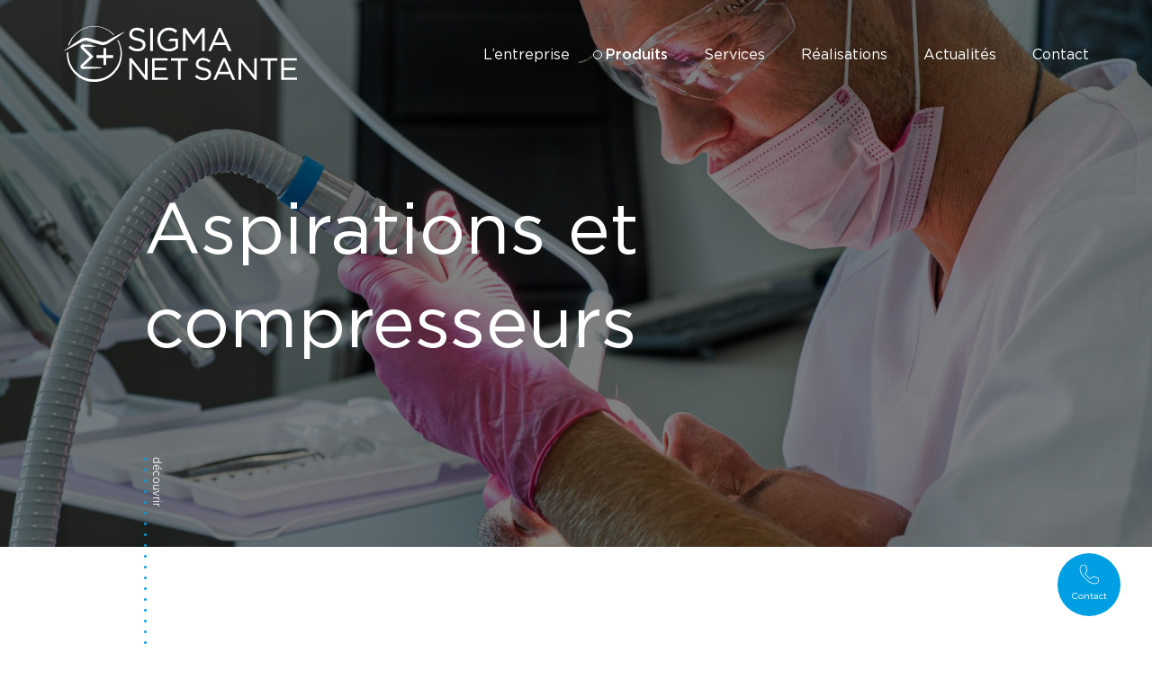

--- FILE ---
content_type: text/html; charset=UTF-8
request_url: https://sigmanetsante.com/categories-produits/aspirateurs-compresseurs/
body_size: 23800
content:
<!DOCTYPE html>

<html lang="fr-FR">

	<head>
		<meta charset="UTF-8">
		<meta name="viewport" content="width=device-width, initial-scale=1.0, maximum-scale=1.0, user-scalable=no" />
		<link rel="profile" href="http://gmpg.org/xfn/11">
		<link rel="pingback" href="https://sigmanetsante.com/xmlrpc.php">

		<meta name='robots' content='index, follow, max-image-preview:large, max-snippet:-1, max-video-preview:-1' />
	<style>img:is([sizes="auto" i], [sizes^="auto," i]) { contain-intrinsic-size: 3000px 1500px }</style>
	
<!-- Google Tag Manager for WordPress by gtm4wp.com -->
<script data-cfasync="false" data-pagespeed-no-defer>
	var gtm4wp_datalayer_name = "dataLayer";
	var dataLayer = dataLayer || [];
</script>
<!-- End Google Tag Manager for WordPress by gtm4wp.com -->
	<!-- This site is optimized with the Yoast SEO plugin v26.4 - https://yoast.com/wordpress/plugins/seo/ -->
	<title>Aspirations &amp; Compresseurs | Sigma Net Santé</title>
	<link rel="canonical" href="https://sigmanetsante.com/categories-produits/aspirateurs-compresseurs/" />
	<meta property="og:locale" content="fr_FR" />
	<meta property="og:type" content="article" />
	<meta property="og:title" content="Aspirations &amp; Compresseurs | Sigma Net Santé" />
	<meta property="og:url" content="https://sigmanetsante.com/categories-produits/aspirateurs-compresseurs/" />
	<meta property="og:site_name" content="Sigma Net Santé" />
	<meta name="twitter:card" content="summary_large_image" />
	<script type="application/ld+json" class="yoast-schema-graph">{"@context":"https://schema.org","@graph":[{"@type":"CollectionPage","@id":"https://sigmanetsante.com/categories-produits/aspirateurs-compresseurs/","url":"https://sigmanetsante.com/categories-produits/aspirateurs-compresseurs/","name":"Aspirations &amp; Compresseurs | Sigma Net Santé","isPartOf":{"@id":"https://sigmanetsante.com/#website"},"breadcrumb":{"@id":"https://sigmanetsante.com/categories-produits/aspirateurs-compresseurs/#breadcrumb"},"inLanguage":"fr-FR"},{"@type":"BreadcrumbList","@id":"https://sigmanetsante.com/categories-produits/aspirateurs-compresseurs/#breadcrumb","itemListElement":[{"@type":"ListItem","position":1,"name":"Home","item":"https://sigmanetsante.com/"},{"@type":"ListItem","position":2,"name":"Aspirations &amp; Compresseurs"}]},{"@type":"WebSite","@id":"https://sigmanetsante.com/#website","url":"https://sigmanetsante.com/","name":"Sigma Net Santé","description":"Matériel &amp; Numérique Dentaire","publisher":{"@id":"https://sigmanetsante.com/#organization"},"potentialAction":[{"@type":"SearchAction","target":{"@type":"EntryPoint","urlTemplate":"https://sigmanetsante.com/?s={search_term_string}"},"query-input":{"@type":"PropertyValueSpecification","valueRequired":true,"valueName":"search_term_string"}}],"inLanguage":"fr-FR"},{"@type":"Organization","@id":"https://sigmanetsante.com/#organization","name":"Sigma Net Santé","url":"https://sigmanetsante.com/","logo":{"@type":"ImageObject","inLanguage":"fr-FR","@id":"https://sigmanetsante.com/#/schema/logo/image/","url":"https://sigmanetsante.com/wp-content/uploads/2021/06/logo-sigma-carre.png","contentUrl":"https://sigmanetsante.com/wp-content/uploads/2021/06/logo-sigma-carre.png","width":1500,"height":1500,"caption":"Sigma Net Santé"},"image":{"@id":"https://sigmanetsante.com/#/schema/logo/image/"},"sameAs":["https://www.facebook.com/sigmanetsante/","https://www.instagram.com/sigmanetsante/","https://www.linkedin.com/company/sigmanetsante/","https://www.youtube.com/channel/UCQ4yGm1rpaGjpFIMmvI0Ovw"]}]}</script>
	<!-- / Yoast SEO plugin. -->


<link rel='dns-prefetch' href='//maps.googleapis.com' />
<link rel='dns-prefetch' href='//cdnjs.cloudflare.com' />
<link rel='dns-prefetch' href='//www.google.com' />
<script type="text/javascript">
/* <![CDATA[ */
window._wpemojiSettings = {"baseUrl":"https:\/\/s.w.org\/images\/core\/emoji\/16.0.1\/72x72\/","ext":".png","svgUrl":"https:\/\/s.w.org\/images\/core\/emoji\/16.0.1\/svg\/","svgExt":".svg","source":{"concatemoji":"https:\/\/sigmanetsante.com\/wp-includes\/js\/wp-emoji-release.min.js"}};
/*! This file is auto-generated */
!function(s,n){var o,i,e;function c(e){try{var t={supportTests:e,timestamp:(new Date).valueOf()};sessionStorage.setItem(o,JSON.stringify(t))}catch(e){}}function p(e,t,n){e.clearRect(0,0,e.canvas.width,e.canvas.height),e.fillText(t,0,0);var t=new Uint32Array(e.getImageData(0,0,e.canvas.width,e.canvas.height).data),a=(e.clearRect(0,0,e.canvas.width,e.canvas.height),e.fillText(n,0,0),new Uint32Array(e.getImageData(0,0,e.canvas.width,e.canvas.height).data));return t.every(function(e,t){return e===a[t]})}function u(e,t){e.clearRect(0,0,e.canvas.width,e.canvas.height),e.fillText(t,0,0);for(var n=e.getImageData(16,16,1,1),a=0;a<n.data.length;a++)if(0!==n.data[a])return!1;return!0}function f(e,t,n,a){switch(t){case"flag":return n(e,"\ud83c\udff3\ufe0f\u200d\u26a7\ufe0f","\ud83c\udff3\ufe0f\u200b\u26a7\ufe0f")?!1:!n(e,"\ud83c\udde8\ud83c\uddf6","\ud83c\udde8\u200b\ud83c\uddf6")&&!n(e,"\ud83c\udff4\udb40\udc67\udb40\udc62\udb40\udc65\udb40\udc6e\udb40\udc67\udb40\udc7f","\ud83c\udff4\u200b\udb40\udc67\u200b\udb40\udc62\u200b\udb40\udc65\u200b\udb40\udc6e\u200b\udb40\udc67\u200b\udb40\udc7f");case"emoji":return!a(e,"\ud83e\udedf")}return!1}function g(e,t,n,a){var r="undefined"!=typeof WorkerGlobalScope&&self instanceof WorkerGlobalScope?new OffscreenCanvas(300,150):s.createElement("canvas"),o=r.getContext("2d",{willReadFrequently:!0}),i=(o.textBaseline="top",o.font="600 32px Arial",{});return e.forEach(function(e){i[e]=t(o,e,n,a)}),i}function t(e){var t=s.createElement("script");t.src=e,t.defer=!0,s.head.appendChild(t)}"undefined"!=typeof Promise&&(o="wpEmojiSettingsSupports",i=["flag","emoji"],n.supports={everything:!0,everythingExceptFlag:!0},e=new Promise(function(e){s.addEventListener("DOMContentLoaded",e,{once:!0})}),new Promise(function(t){var n=function(){try{var e=JSON.parse(sessionStorage.getItem(o));if("object"==typeof e&&"number"==typeof e.timestamp&&(new Date).valueOf()<e.timestamp+604800&&"object"==typeof e.supportTests)return e.supportTests}catch(e){}return null}();if(!n){if("undefined"!=typeof Worker&&"undefined"!=typeof OffscreenCanvas&&"undefined"!=typeof URL&&URL.createObjectURL&&"undefined"!=typeof Blob)try{var e="postMessage("+g.toString()+"("+[JSON.stringify(i),f.toString(),p.toString(),u.toString()].join(",")+"));",a=new Blob([e],{type:"text/javascript"}),r=new Worker(URL.createObjectURL(a),{name:"wpTestEmojiSupports"});return void(r.onmessage=function(e){c(n=e.data),r.terminate(),t(n)})}catch(e){}c(n=g(i,f,p,u))}t(n)}).then(function(e){for(var t in e)n.supports[t]=e[t],n.supports.everything=n.supports.everything&&n.supports[t],"flag"!==t&&(n.supports.everythingExceptFlag=n.supports.everythingExceptFlag&&n.supports[t]);n.supports.everythingExceptFlag=n.supports.everythingExceptFlag&&!n.supports.flag,n.DOMReady=!1,n.readyCallback=function(){n.DOMReady=!0}}).then(function(){return e}).then(function(){var e;n.supports.everything||(n.readyCallback(),(e=n.source||{}).concatemoji?t(e.concatemoji):e.wpemoji&&e.twemoji&&(t(e.twemoji),t(e.wpemoji)))}))}((window,document),window._wpemojiSettings);
/* ]]> */
</script>
<link rel='stylesheet' id='fontawesome_solid-css' href='https://sigmanetsante.com/wp-content/plugins/walt-wp-framework/assets/fontawesome5/css/solid.css' media='' />
<link rel='stylesheet' id='fontawesome_brands-css' href='https://sigmanetsante.com/wp-content/plugins/walt-wp-framework/assets/fontawesome5/css/brands.css' media='' />
<link rel='stylesheet' id='fontawesome-css' href='https://sigmanetsante.com/wp-content/plugins/walt-wp-framework/assets/fontawesome5/css/fontawesome.css' media='' />
<link rel='stylesheet' id='slick-style-css' href='https://cdnjs.cloudflare.com/ajax/libs/slick-carousel/1.8.1/slick.min.css' media='all' />
<link rel='stylesheet' id='animate-css-css' href='https://cdnjs.cloudflare.com/ajax/libs/animate.css/3.7.2/animate.css' media='all' />
<link rel='stylesheet' id='mCustomScrollbar-style-css' href='https://cdnjs.cloudflare.com/ajax/libs/malihu-custom-scrollbar-plugin/3.1.5/jquery.mCustomScrollbar.min.css' media='all' />
<link rel='stylesheet' id='select2-style-css' href='https://cdnjs.cloudflare.com/ajax/libs/select2/4.0.12/css/select2.min.css' media='all' />
<link rel='stylesheet' id='style-css' href='https://sigmanetsante.com/wp-content/uploads/less_cache/lessphp_46f480e81a182084bba5dcb3c3264eb10937e6aa.css' media='all' />
<style id='wp-emoji-styles-inline-css' type='text/css'>

	img.wp-smiley, img.emoji {
		display: inline !important;
		border: none !important;
		box-shadow: none !important;
		height: 1em !important;
		width: 1em !important;
		margin: 0 0.07em !important;
		vertical-align: -0.1em !important;
		background: none !important;
		padding: 0 !important;
	}
</style>
<link rel='stylesheet' id='wp-block-library-css' href='https://sigmanetsante.com/wp-includes/css/dist/block-library/style.min.css' media='all' />
<style id='classic-theme-styles-inline-css' type='text/css'>
/*! This file is auto-generated */
.wp-block-button__link{color:#fff;background-color:#32373c;border-radius:9999px;box-shadow:none;text-decoration:none;padding:calc(.667em + 2px) calc(1.333em + 2px);font-size:1.125em}.wp-block-file__button{background:#32373c;color:#fff;text-decoration:none}
</style>
<style id='global-styles-inline-css' type='text/css'>
:root{--wp--preset--aspect-ratio--square: 1;--wp--preset--aspect-ratio--4-3: 4/3;--wp--preset--aspect-ratio--3-4: 3/4;--wp--preset--aspect-ratio--3-2: 3/2;--wp--preset--aspect-ratio--2-3: 2/3;--wp--preset--aspect-ratio--16-9: 16/9;--wp--preset--aspect-ratio--9-16: 9/16;--wp--preset--color--black: #000000;--wp--preset--color--cyan-bluish-gray: #abb8c3;--wp--preset--color--white: #ffffff;--wp--preset--color--pale-pink: #f78da7;--wp--preset--color--vivid-red: #cf2e2e;--wp--preset--color--luminous-vivid-orange: #ff6900;--wp--preset--color--luminous-vivid-amber: #fcb900;--wp--preset--color--light-green-cyan: #7bdcb5;--wp--preset--color--vivid-green-cyan: #00d084;--wp--preset--color--pale-cyan-blue: #8ed1fc;--wp--preset--color--vivid-cyan-blue: #0693e3;--wp--preset--color--vivid-purple: #9b51e0;--wp--preset--gradient--vivid-cyan-blue-to-vivid-purple: linear-gradient(135deg,rgba(6,147,227,1) 0%,rgb(155,81,224) 100%);--wp--preset--gradient--light-green-cyan-to-vivid-green-cyan: linear-gradient(135deg,rgb(122,220,180) 0%,rgb(0,208,130) 100%);--wp--preset--gradient--luminous-vivid-amber-to-luminous-vivid-orange: linear-gradient(135deg,rgba(252,185,0,1) 0%,rgba(255,105,0,1) 100%);--wp--preset--gradient--luminous-vivid-orange-to-vivid-red: linear-gradient(135deg,rgba(255,105,0,1) 0%,rgb(207,46,46) 100%);--wp--preset--gradient--very-light-gray-to-cyan-bluish-gray: linear-gradient(135deg,rgb(238,238,238) 0%,rgb(169,184,195) 100%);--wp--preset--gradient--cool-to-warm-spectrum: linear-gradient(135deg,rgb(74,234,220) 0%,rgb(151,120,209) 20%,rgb(207,42,186) 40%,rgb(238,44,130) 60%,rgb(251,105,98) 80%,rgb(254,248,76) 100%);--wp--preset--gradient--blush-light-purple: linear-gradient(135deg,rgb(255,206,236) 0%,rgb(152,150,240) 100%);--wp--preset--gradient--blush-bordeaux: linear-gradient(135deg,rgb(254,205,165) 0%,rgb(254,45,45) 50%,rgb(107,0,62) 100%);--wp--preset--gradient--luminous-dusk: linear-gradient(135deg,rgb(255,203,112) 0%,rgb(199,81,192) 50%,rgb(65,88,208) 100%);--wp--preset--gradient--pale-ocean: linear-gradient(135deg,rgb(255,245,203) 0%,rgb(182,227,212) 50%,rgb(51,167,181) 100%);--wp--preset--gradient--electric-grass: linear-gradient(135deg,rgb(202,248,128) 0%,rgb(113,206,126) 100%);--wp--preset--gradient--midnight: linear-gradient(135deg,rgb(2,3,129) 0%,rgb(40,116,252) 100%);--wp--preset--font-size--small: 13px;--wp--preset--font-size--medium: 20px;--wp--preset--font-size--large: 36px;--wp--preset--font-size--x-large: 42px;--wp--preset--spacing--20: 0.44rem;--wp--preset--spacing--30: 0.67rem;--wp--preset--spacing--40: 1rem;--wp--preset--spacing--50: 1.5rem;--wp--preset--spacing--60: 2.25rem;--wp--preset--spacing--70: 3.38rem;--wp--preset--spacing--80: 5.06rem;--wp--preset--shadow--natural: 6px 6px 9px rgba(0, 0, 0, 0.2);--wp--preset--shadow--deep: 12px 12px 50px rgba(0, 0, 0, 0.4);--wp--preset--shadow--sharp: 6px 6px 0px rgba(0, 0, 0, 0.2);--wp--preset--shadow--outlined: 6px 6px 0px -3px rgba(255, 255, 255, 1), 6px 6px rgba(0, 0, 0, 1);--wp--preset--shadow--crisp: 6px 6px 0px rgba(0, 0, 0, 1);}:where(.is-layout-flex){gap: 0.5em;}:where(.is-layout-grid){gap: 0.5em;}body .is-layout-flex{display: flex;}.is-layout-flex{flex-wrap: wrap;align-items: center;}.is-layout-flex > :is(*, div){margin: 0;}body .is-layout-grid{display: grid;}.is-layout-grid > :is(*, div){margin: 0;}:where(.wp-block-columns.is-layout-flex){gap: 2em;}:where(.wp-block-columns.is-layout-grid){gap: 2em;}:where(.wp-block-post-template.is-layout-flex){gap: 1.25em;}:where(.wp-block-post-template.is-layout-grid){gap: 1.25em;}.has-black-color{color: var(--wp--preset--color--black) !important;}.has-cyan-bluish-gray-color{color: var(--wp--preset--color--cyan-bluish-gray) !important;}.has-white-color{color: var(--wp--preset--color--white) !important;}.has-pale-pink-color{color: var(--wp--preset--color--pale-pink) !important;}.has-vivid-red-color{color: var(--wp--preset--color--vivid-red) !important;}.has-luminous-vivid-orange-color{color: var(--wp--preset--color--luminous-vivid-orange) !important;}.has-luminous-vivid-amber-color{color: var(--wp--preset--color--luminous-vivid-amber) !important;}.has-light-green-cyan-color{color: var(--wp--preset--color--light-green-cyan) !important;}.has-vivid-green-cyan-color{color: var(--wp--preset--color--vivid-green-cyan) !important;}.has-pale-cyan-blue-color{color: var(--wp--preset--color--pale-cyan-blue) !important;}.has-vivid-cyan-blue-color{color: var(--wp--preset--color--vivid-cyan-blue) !important;}.has-vivid-purple-color{color: var(--wp--preset--color--vivid-purple) !important;}.has-black-background-color{background-color: var(--wp--preset--color--black) !important;}.has-cyan-bluish-gray-background-color{background-color: var(--wp--preset--color--cyan-bluish-gray) !important;}.has-white-background-color{background-color: var(--wp--preset--color--white) !important;}.has-pale-pink-background-color{background-color: var(--wp--preset--color--pale-pink) !important;}.has-vivid-red-background-color{background-color: var(--wp--preset--color--vivid-red) !important;}.has-luminous-vivid-orange-background-color{background-color: var(--wp--preset--color--luminous-vivid-orange) !important;}.has-luminous-vivid-amber-background-color{background-color: var(--wp--preset--color--luminous-vivid-amber) !important;}.has-light-green-cyan-background-color{background-color: var(--wp--preset--color--light-green-cyan) !important;}.has-vivid-green-cyan-background-color{background-color: var(--wp--preset--color--vivid-green-cyan) !important;}.has-pale-cyan-blue-background-color{background-color: var(--wp--preset--color--pale-cyan-blue) !important;}.has-vivid-cyan-blue-background-color{background-color: var(--wp--preset--color--vivid-cyan-blue) !important;}.has-vivid-purple-background-color{background-color: var(--wp--preset--color--vivid-purple) !important;}.has-black-border-color{border-color: var(--wp--preset--color--black) !important;}.has-cyan-bluish-gray-border-color{border-color: var(--wp--preset--color--cyan-bluish-gray) !important;}.has-white-border-color{border-color: var(--wp--preset--color--white) !important;}.has-pale-pink-border-color{border-color: var(--wp--preset--color--pale-pink) !important;}.has-vivid-red-border-color{border-color: var(--wp--preset--color--vivid-red) !important;}.has-luminous-vivid-orange-border-color{border-color: var(--wp--preset--color--luminous-vivid-orange) !important;}.has-luminous-vivid-amber-border-color{border-color: var(--wp--preset--color--luminous-vivid-amber) !important;}.has-light-green-cyan-border-color{border-color: var(--wp--preset--color--light-green-cyan) !important;}.has-vivid-green-cyan-border-color{border-color: var(--wp--preset--color--vivid-green-cyan) !important;}.has-pale-cyan-blue-border-color{border-color: var(--wp--preset--color--pale-cyan-blue) !important;}.has-vivid-cyan-blue-border-color{border-color: var(--wp--preset--color--vivid-cyan-blue) !important;}.has-vivid-purple-border-color{border-color: var(--wp--preset--color--vivid-purple) !important;}.has-vivid-cyan-blue-to-vivid-purple-gradient-background{background: var(--wp--preset--gradient--vivid-cyan-blue-to-vivid-purple) !important;}.has-light-green-cyan-to-vivid-green-cyan-gradient-background{background: var(--wp--preset--gradient--light-green-cyan-to-vivid-green-cyan) !important;}.has-luminous-vivid-amber-to-luminous-vivid-orange-gradient-background{background: var(--wp--preset--gradient--luminous-vivid-amber-to-luminous-vivid-orange) !important;}.has-luminous-vivid-orange-to-vivid-red-gradient-background{background: var(--wp--preset--gradient--luminous-vivid-orange-to-vivid-red) !important;}.has-very-light-gray-to-cyan-bluish-gray-gradient-background{background: var(--wp--preset--gradient--very-light-gray-to-cyan-bluish-gray) !important;}.has-cool-to-warm-spectrum-gradient-background{background: var(--wp--preset--gradient--cool-to-warm-spectrum) !important;}.has-blush-light-purple-gradient-background{background: var(--wp--preset--gradient--blush-light-purple) !important;}.has-blush-bordeaux-gradient-background{background: var(--wp--preset--gradient--blush-bordeaux) !important;}.has-luminous-dusk-gradient-background{background: var(--wp--preset--gradient--luminous-dusk) !important;}.has-pale-ocean-gradient-background{background: var(--wp--preset--gradient--pale-ocean) !important;}.has-electric-grass-gradient-background{background: var(--wp--preset--gradient--electric-grass) !important;}.has-midnight-gradient-background{background: var(--wp--preset--gradient--midnight) !important;}.has-small-font-size{font-size: var(--wp--preset--font-size--small) !important;}.has-medium-font-size{font-size: var(--wp--preset--font-size--medium) !important;}.has-large-font-size{font-size: var(--wp--preset--font-size--large) !important;}.has-x-large-font-size{font-size: var(--wp--preset--font-size--x-large) !important;}
:where(.wp-block-post-template.is-layout-flex){gap: 1.25em;}:where(.wp-block-post-template.is-layout-grid){gap: 1.25em;}
:where(.wp-block-columns.is-layout-flex){gap: 2em;}:where(.wp-block-columns.is-layout-grid){gap: 2em;}
:root :where(.wp-block-pullquote){font-size: 1.5em;line-height: 1.6;}
</style>
<link rel='stylesheet' id='contact-form-7-css' href='https://sigmanetsante.com/wp-content/plugins/contact-form-7/includes/css/styles.css' media='all' />
<link rel='stylesheet' id='wp_mailjet_subscribe_widget-widget-front-styles-css' href='https://sigmanetsante.com/wp-content/plugins/mailjet-for-wordpress/src/widget/css/front-widget.css' media='all' />
<link rel='stylesheet' id='cf7cf-style-css' href='https://sigmanetsante.com/wp-content/plugins/cf7-conditional-fields/style.css' media='all' />
<script type="text/javascript" src="https://sigmanetsante.com/wp-content/themes/walt-wp-theme-master/js/libs/modernizr-3.6.min.js" id="modernizr-js"></script>
<script type="text/javascript" src="https://sigmanetsante.com/wp-content/themes/walt-wp-theme-master/js/libs/jquery-3.0.0.min.js" id="jquery-js"></script>
<script type="text/javascript" src="https://maps.googleapis.com/maps/api/js?key=AIzaSyAHQHMbnz4sIln-POC6mkQ1OjJYWT3M_s8" id="gmap_lib-js"></script>
<script type="text/javascript" src="https://sigmanetsante.com/wp-content/themes/walt-wp-theme-master/js/libs/gmap.js" id="gmap-js"></script>
<script type="text/javascript" src="https://cdnjs.cloudflare.com/ajax/libs/slick-carousel/1.8.1/slick.min.js" id="slick-js"></script>
<script type="text/javascript" src="https://cdnjs.cloudflare.com/ajax/libs/wow/1.1.2/wow.js" id="wow-js"></script>
<script type="text/javascript" src="https://cdnjs.cloudflare.com/ajax/libs/malihu-custom-scrollbar-plugin/3.1.5/jquery.mCustomScrollbar.min.js" id="mCustomScrollbar-js"></script>
<script type="text/javascript" src="https://cdnjs.cloudflare.com/ajax/libs/select2/4.0.12/js/select2.min.js" id="select2-js"></script>
<script type="text/javascript" src="https://sigmanetsante.com/wp-content/themes/walt-wp-theme-master/js/function.js" id="function-js"></script>
<script type="text/javascript" id="script-js-extra">
/* <![CDATA[ */
var ajaxurl = ["https:\/\/sigmanetsante.com\/wp-admin\/admin-ajax.php"];
/* ]]> */
</script>
<script type="text/javascript" src="https://sigmanetsante.com/wp-content/themes/walt-wp-theme-master/js/script.js" id="script-js"></script>
<script type="text/javascript" id="wp_mailjet_subscribe_widget-front-script-js-extra">
/* <![CDATA[ */
var mjWidget = {"ajax_url":"https:\/\/sigmanetsante.com\/wp-admin\/admin-ajax.php"};
/* ]]> */
</script>
<script type="text/javascript" src="https://sigmanetsante.com/wp-content/plugins/mailjet-for-wordpress/src/widget/js/front-widget.js" id="wp_mailjet_subscribe_widget-front-script-js"></script>
<link rel="https://api.w.org/" href="https://sigmanetsante.com/wp-json/" /><meta name="framework" content="Redux 4.3.9" />
<!-- Google Tag Manager for WordPress by gtm4wp.com -->
<!-- GTM Container placement set to automatic -->
<script data-cfasync="false" data-pagespeed-no-defer type="text/javascript">
	var dataLayer_content = {"pagePostType":"produits","pagePostType2":"tax-produits","pageCategory":[]};
	dataLayer.push( dataLayer_content );
</script>
<script data-cfasync="false" data-pagespeed-no-defer type="text/javascript">
(function(w,d,s,l,i){w[l]=w[l]||[];w[l].push({'gtm.start':
new Date().getTime(),event:'gtm.js'});var f=d.getElementsByTagName(s)[0],
j=d.createElement(s),dl=l!='dataLayer'?'&l='+l:'';j.async=true;j.src=
'//www.googletagmanager.com/gtm.js?id='+i+dl;f.parentNode.insertBefore(j,f);
})(window,document,'script','dataLayer','GTM-567V8B4');
</script>
<!-- End Google Tag Manager for WordPress by gtm4wp.com -->
		
		<link href="https://fonts.googleapis.com/css?family=Playfair+Display:700&display=swap" rel="stylesheet"><link href="https://fonts.googleapis.com/css?family=Open+Sans:400&display=swap" rel="stylesheet">	</head>

	<body class="archive tax-categories-produits term-aspirateurs-compresseurs term-9 wp-theme-walt-wp-theme-master">

		<div id="page">

			<header class="site_header" role="banner">
				<div class="wrapper_medium site_header_wrapper">
					<div class="site_header_grid">

						<div class="logo">
							<a href="https://sigmanetsante.com">
								<?xml version="1.0"?>
<svg xmlns="http://www.w3.org/2000/svg" width="348.642" height="82.178" viewBox="0 0 348.642 82.178" role="img"><title/>
  <g id="LOGO-SANS_BASELINE" data-name="LOGO-SANS BASELINE" transform="translate(0 0)">
    <path id="Trac&#xE9;_1" data-name="Trac&#xE9; 1" d="M74.369,84.355h0c-1.024-.042-1.962-.1-2.89-.148-1.358-.074-2.652-.148-4.116-.2l-11.244-.4-3.256-.085L56,80.626c1.024-.944,2.042-1.9,3.055-2.853l4.97-4.667,1.395-1.31c.806-.753,1.591-1.5,2.4-2.265a.93.93,0,0,0,.286-.663.916.916,0,0,0-.286-.658l-7.33-6.969q-1.878-1.8-3.792-3.569l-3.315-3.087,19.7-.53-10.713-2.88-9.3-.3a4.437,4.437,0,0,0-1,.053,3.633,3.633,0,0,0-2.047,1.061,3.437,3.437,0,0,0-.477,4.243l.318.451a3.38,3.38,0,0,0,.3.313l3.469,3.416c1.294,1.273,2.588,2.54,3.9,3.8L62.373,68.9l-.5.483c-2.906,2.816-5.908,5.728-8.831,8.624L50,81.024a4.131,4.131,0,0,0-.636.727,3.331,3.331,0,0,0-.573,1.9,3.458,3.458,0,0,0,2.159,3.182,3.682,3.682,0,0,0,1,.255,4.783,4.783,0,0,0,.493,0h0l2.185-.053c3.978-.117,8.014-.265,11.923-.408l2.09-.074c2.689-.133,4.641-.265,6.7-.4,1.512-.1,3.087-.212,5.06-.324h.244V84.811Z" transform="translate(-22.913 -23.889)" fill="#003f8a"/>
    <path id="Trac&#xE9;_2" data-name="Trac&#xE9; 2" d="M108.772,71.532V61.19h-4.11V71.532H94.32v4.11h10.342V85.985h4.11V75.642h10.337v-4.11Z" transform="translate(-44.296 -28.738)" fill="#009ee0"/>
    <path id="Trac&#xE9;_3" data-name="Trac&#xE9; 3" d="M70.321,26.057l-5.06,2.806-.228.117c-.133.069-.265.143-.408.2a11.084,11.084,0,0,1-5.394,1.061,11.592,11.592,0,0,1-2.726-.53l-3.14-.949-6.306-1.84-9.547-2.652a14.341,14.341,0,0,0-3.225-.419h-.53a14.458,14.458,0,0,0-7.192,2.121l-.748.472L23.729,27.8l-2.774,1.824C15.089,33.514,7.468,38.669,0,44.381c8.454-3.893,16.526-8.21,22.678-11.567l5.744-3.182a11.071,11.071,0,0,1,2.615-.976,10.679,10.679,0,0,1,2.742-.3,11.008,11.008,0,0,1,2.715.392l.732.212,2.36.716,6.3,1.846L52.2,33.307l3.182.865a14.586,14.586,0,0,0,3.713.557h.1a14.433,14.433,0,0,0,7.165-1.8,4.531,4.531,0,0,0,.53-.324l.265-.159,2.121-1.358,2.774-1.824c5.861-3.882,13.477-9.016,20.96-14.765C84.535,18.414,76.463,22.7,70.321,26.057Z" transform="translate(0 -6.81)" fill="#003f8a"/>
    <path id="Trac&#xE9;_4" data-name="Trac&#xE9; 4" d="M10.8,57.02v.239c0,.318-.037.647-.042.971A41.062,41.062,0,1,0,92.87,58.9v-.668a41.189,41.189,0,0,0-3.368-15.6h0a40.426,40.426,0,0,0-2.4-4.646l-1.108.78A38.977,38.977,0,0,1,52.069,96.49h-.483a38.788,38.788,0,0,1-27-11.09A39.587,39.587,0,0,1,16.01,73.021a39.144,39.144,0,0,1-3.182-14.813v-.658c0-.488,0-1.013.037-1.591Z" transform="translate(-5.047 -17.837)" fill="#009ee0"/>
    <path id="Trac&#xE9;_5" data-name="Trac&#xE9; 5" d="M16.478,27.166c.207-.6.424-1.2.658-1.793A38.806,38.806,0,0,1,38.191,3.793,39.8,39.8,0,0,1,53.338.733h0a39.8,39.8,0,0,1,15.147,3.06,39.352,39.352,0,0,1,12.729,8.693c.313.318.615.652.918.981l1.061-.578c-.387-.408-.774-.811-1.177-1.209a41.082,41.082,0,0,0-57.38,0,41.518,41.518,0,0,0-9.043,13.063,39.6,39.6,0,0,0-1.522,4.126Z" transform="translate(-6.608 -0.001)" fill="#009ee0"/>
    <path id="Trac&#xE9;_6" data-name="Trac&#xE9; 6" d="M198.218,19.978c-5.961-1.278-8.99-2.615-8.99-6.364v-.1c0-3.1,2.875-5.272,7-5.272a14.55,14.55,0,0,1,9.584,3.612l.117.1,2.387-3.182-.111-.085a17.6,17.6,0,0,0-11.88-4.153c-6.47,0-11.17,3.909-11.17,9.3v.1c0,5.3,3.182,8.04,11.376,9.822,7.234,1.527,8.608,3.368,8.608,6.232v.1c0,3.272-3.018,5.553-7.33,5.553-4.4,0-7.706-1.363-11.4-4.7l-.111-.1-2.54,3,.106.1a19.72,19.72,0,0,0,13.79,5.4c6.826,0,11.6-3.962,11.6-9.637v-.1C209.255,24.544,205.956,21.685,198.218,19.978Z" transform="translate(-86.295 -2.126)" fill="#003f8a"/>
    <rect id="Rectangle_1" data-name="Rectangle 1" width="4.079" height="33.837" transform="translate(129.919 2.895)" fill="#003f8a"/>
    <path id="Trac&#xE9;_7" data-name="Trac&#xE9; 7" d="M281.163,24.281H291.93V32.4a15.635,15.635,0,0,1-9.547,3.278c-7.849,0-13.127-5.542-13.127-13.79v-.1c0-7.632,5.537-13.609,12.6-13.609a14.059,14.059,0,0,1,10.109,3.8l.111.1,2.652-3.1-.1-.08a17.869,17.869,0,0,0-12.6-4.492A16.526,16.526,0,0,0,269.7,9.659a17.914,17.914,0,0,0-4.673,12.2v.1c0,10.241,7.075,17.4,17.205,17.4A20.373,20.373,0,0,0,295.8,34.183l.053-.042V20.569H284.414Z" transform="translate(-124.466 -2.07)" fill="#003f8a"/>
    <path id="Trac&#xE9;_8" data-name="Trac&#xE9; 8" d="M353.173,23.646,341.033,5.46H336.97V39.3h3.983V12.5l11.954,17.529.042.064h.345l12-17.64V39.3h4.079V5.46h-4.057Z" transform="translate(-158.252 -2.565)" fill="#003f8a"/>
    <path id="Trac&#xE9;_9" data-name="Trac&#xE9; 9" d="M427.307,5.095l-.037-.085h-3.713L408.14,39.086h4.2l3.978-8.868h18.07L438.275,39l.037.09h4.4Zm5.442,21.379H417.9l7.425-16.553Z" transform="translate(-191.676 -2.354)" fill="#003f8a"/>
    <path id="Trac&#xE9;_10" data-name="Trac&#xE9; 10" d="M209.628,114.356,189.835,89.18H186.26v32.055h3.787V95.47l20.244,25.712.048.053h3.076V89.18h-3.787Z" transform="translate(-87.474 -41.883)" fill="#009ee0"/>
    <path id="Trac&#xE9;_11" data-name="Trac&#xE9; 11" d="M254.007,106.852h17.338v-3.559H254.007V92.739h19.38V89.18H250.13v32.055h23.479v-3.559h-19.6Z" transform="translate(-117.469 -41.883)" fill="#009ee0"/>
    <path id="Trac&#xE9;_12" data-name="Trac&#xE9; 12" d="M303.1,92.786h10.66v28.449h3.925V92.786h10.666V89.18H303.1Z" transform="translate(-142.346 -41.883)" fill="#009ee0"/>
    <path id="Trac&#xE9;_13" data-name="Trac&#xE9; 13" d="M384.415,102.931c-5.638-1.209-8.486-2.477-8.486-6.03v-.09c0-2.933,2.721-4.98,6.614-4.98a13.768,13.768,0,0,1,9.069,3.416l.122.1,2.265-3-.111-.09a16.682,16.682,0,0,0-11.254-3.935c-6.131,0-10.607,3.713-10.607,8.815v.09c0,5.017,3.023,7.627,10.782,9.313,6.842,1.443,8.141,3.182,8.141,5.887v.09c0,3.092-2.848,5.256-6.932,5.256-4.163,0-7.293-1.294-10.788-4.455l-.117-.1-2.413,2.853.106.1a18.674,18.674,0,0,0,13.074,5.123c6.476,0,10.995-3.755,10.995-9.133v-.09C394.879,107.258,391.75,104.522,384.415,102.931Z" transform="translate(-174.093 -41.473)" fill="#009ee0"/>
    <path id="Trac&#xE9;_14" data-name="Trac&#xE9; 14" d="M440.234,88.75h-3.548L422.08,121.033h4l3.766-8.4h17.1l3.681,8.311.037.085h4.174L440.277,88.819Zm5.171,20.329H431.388l7.006-15.646Z" transform="translate(-198.223 -41.681)" fill="#009ee0"/>
    <path id="Trac&#xE9;_15" data-name="Trac&#xE9; 15" d="M516.688,114.356,496.9,89.18h-3.58v32.055h3.792V95.47l20.244,25.712.048.053h3.076V89.18h-3.792Z" transform="translate(-231.679 -41.883)" fill="#009ee0"/>
    <path id="Trac&#xE9;_16" data-name="Trac&#xE9; 16" d="M555,92.786h10.666v28.449h3.919V92.786h10.666V89.18H555Z" transform="translate(-260.646 -41.883)" fill="#009ee0"/>
    <path id="Trac&#xE9;_17" data-name="Trac&#xE9; 17" d="M616.962,117.677V106.852h17.332v-3.559H616.962V92.739h19.374V89.18H613.08v32.055h23.485v-3.559Z" transform="translate(-287.923 -41.883)" fill="#009ee0"/>
  </g>
</svg>
							</a>
						</div>

						<nav class="main_navigation" role="navigation">
							<div class="menu-menu-principal-container"><ul id="menu-menu-principal" class="menu"><li id="menu-item-65" class="simple-sub-menu menu-item menu-item-type-post_type menu-item-object-page menu-item-has-children menu-item-65"><a href="https://sigmanetsante.com/entreprise/">L’entreprise</a>
<ul class="sub-menu">
	<li id="menu-item-1020" class="menu-item menu-item-type-post_type menu-item-object-page menu-item-1020"><a href="https://sigmanetsante.com/notre-mission/">Notre mission</a></li>
	<li id="menu-item-1021" class="menu-item menu-item-type-post_type menu-item-object-page menu-item-1021"><a href="https://sigmanetsante.com/savoir-faire/">Notre savoir-faire</a></li>
	<li id="menu-item-1022" class="menu-item menu-item-type-post_type menu-item-object-page menu-item-1022"><a href="https://sigmanetsante.com/equipe/">La tribu</a></li>
</ul>
</li>
<li id="menu-item-70" class="mega-sub-menu menu-item menu-item-type-post_type menu-item-object-page current-menu-ancestor current_page_ancestor menu-item-has-children menu-item-70"><a href="https://sigmanetsante.com/produits/">Produits</a>
<ul class="sub-menu">
	<li id="menu-item-1023" class="disabled menu-item menu-item-type-custom menu-item-object-custom current-menu-ancestor current-menu-parent menu-item-has-children menu-item-1023"><a href="#">Catégories</a>
	<ul class="sub-menu">
		<li id="menu-item-1024" class="menu-item menu-item-type-taxonomy menu-item-object-categories-produits current-menu-item menu-item-1024"><a href="https://sigmanetsante.com/categories-produits/aspirateurs-compresseurs/" aria-current="page">Aspirations &amp; Compresseurs</a></li>
		<li id="menu-item-1025" class="menu-item menu-item-type-taxonomy menu-item-object-categories-produits menu-item-1025"><a href="https://sigmanetsante.com/categories-produits/chirurgie/">Chirurgie</a></li>
		<li id="menu-item-1026" class="menu-item menu-item-type-taxonomy menu-item-object-categories-produits menu-item-1026"><a href="https://sigmanetsante.com/categories-produits/fauteuils/">Fauteuils dentaires</a></li>
		<li id="menu-item-1027" class="menu-item menu-item-type-taxonomy menu-item-object-categories-produits menu-item-1027"><a href="https://sigmanetsante.com/categories-produits/imagerie-cfao/">Imagerie &amp; CFAO</a></li>
		<li id="menu-item-1028" class="menu-item menu-item-type-taxonomy menu-item-object-categories-produits menu-item-1028"><a href="https://sigmanetsante.com/categories-produits/informatique/">Informatique</a></li>
		<li id="menu-item-1029" class="menu-item menu-item-type-taxonomy menu-item-object-categories-produits menu-item-1029"><a href="https://sigmanetsante.com/categories-produits/logiciel-de-gestion/">Logiciels de gestion</a></li>
		<li id="menu-item-1030" class="menu-item menu-item-type-taxonomy menu-item-object-categories-produits menu-item-1030"><a href="https://sigmanetsante.com/categories-produits/mobilier/">Mobiliers dentaires</a></li>
		<li id="menu-item-1031" class="menu-item menu-item-type-taxonomy menu-item-object-categories-produits menu-item-1031"><a href="https://sigmanetsante.com/categories-produits/peripheriques-consommables/">Périphériques &amp; Consommables</a></li>
		<li id="menu-item-1032" class="menu-item menu-item-type-taxonomy menu-item-object-categories-produits menu-item-1032"><a href="https://sigmanetsante.com/categories-produits/plafonniers-scialytiques/">Plafonniers &amp; Scialytiques</a></li>
		<li id="menu-item-1033" class="menu-item menu-item-type-taxonomy menu-item-object-categories-produits menu-item-1033"><a href="https://sigmanetsante.com/categories-produits/sterilisation/">Stérilisation</a></li>
		<li id="menu-item-1034" class="menu-item menu-item-type-taxonomy menu-item-object-categories-produits menu-item-1034"><a href="https://sigmanetsante.com/categories-produits/telecom/">Télécom</a></li>
	</ul>
</li>
	<li id="menu-item-1035" class="disabled menu-item menu-item-type-custom menu-item-object-custom menu-item-has-children menu-item-1035"><a href="#">Marques</a>
	<ul class="sub-menu">
		<li id="menu-item-2545" class="menu-item menu-item-type-post_type menu-item-object-marques menu-item-2545"><a href="https://sigmanetsante.com/marques/3shape/">3Shape</a></li>
		<li id="menu-item-1046" class="menu-item menu-item-type-post_type menu-item-object-marques menu-item-1046"><a href="https://sigmanetsante.com/marques/airel-quetin/">Airel Quetin</a></li>
		<li id="menu-item-1047" class="menu-item menu-item-type-post_type menu-item-object-marques menu-item-1047"><a href="https://sigmanetsante.com/marques/belmont/">Belmont</a></li>
		<li id="menu-item-1048" class="menu-item menu-item-type-post_type menu-item-object-marques menu-item-1048"><a href="https://sigmanetsante.com/marques/bien-air-dental/">Bien Air Dental</a></li>
		<li id="menu-item-1049" class="menu-item menu-item-type-post_type menu-item-object-marques menu-item-1049"><a href="https://sigmanetsante.com/marques/dell/">Dell</a></li>
		<li id="menu-item-1050" class="menu-item menu-item-type-post_type menu-item-object-marques menu-item-1050"><a href="https://sigmanetsante.com/marques/dental-art/">Dental Art</a></li>
		<li id="menu-item-1051" class="menu-item menu-item-type-post_type menu-item-object-marques menu-item-1051"><a href="https://sigmanetsante.com/marques/durr-dental/">Dürr Dental</a></li>
		<li id="menu-item-3046" class="menu-item menu-item-type-post_type menu-item-object-marques menu-item-3046"><a href="https://sigmanetsante.com/marques/dexis/">Dexis</a></li>
		<li id="menu-item-1052" class="menu-item menu-item-type-post_type menu-item-object-marques menu-item-1052"><a href="https://sigmanetsante.com/marques/ems/">EMS</a></li>
		<li id="menu-item-1053" class="menu-item menu-item-type-post_type menu-item-object-marques menu-item-1053"><a href="https://sigmanetsante.com/marques/euronda/">Euronda</a></li>
		<li id="menu-item-1054" class="menu-item menu-item-type-post_type menu-item-object-marques menu-item-1054"><a href="https://sigmanetsante.com/marques/faro/">Faro</a></li>
		<li id="menu-item-1055" class="menu-item menu-item-type-post_type menu-item-object-marques menu-item-1055"><a href="https://sigmanetsante.com/marques/gamain/">Gamain</a></li>
		<li id="menu-item-1056" class="menu-item menu-item-type-post_type menu-item-object-marques menu-item-1056"><a href="https://sigmanetsante.com/marques/gamasonic/">Gamasonic</a></li>
		<li id="menu-item-1057" class="menu-item menu-item-type-post_type menu-item-object-marques menu-item-1057"><a href="https://sigmanetsante.com/marques/julie/">Julie</a></li>
		<li id="menu-item-1058" class="menu-item menu-item-type-post_type menu-item-object-marques menu-item-1058"><a href="https://sigmanetsante.com/marques/logosw/">LogosW</a></li>
		<li id="menu-item-1059" class="menu-item menu-item-type-post_type menu-item-object-marques menu-item-1059"><a href="https://sigmanetsante.com/marques/melag/">Melag</a></li>
		<li id="menu-item-1060" class="menu-item menu-item-type-post_type menu-item-object-marques menu-item-1060"><a href="https://sigmanetsante.com/marques/nsk/">NSK</a></li>
		<li id="menu-item-2822" class="menu-item menu-item-type-post_type menu-item-object-marques menu-item-2822"><a href="https://sigmanetsante.com/marques/oudin/">Oudin</a></li>
		<li id="menu-item-1061" class="menu-item menu-item-type-post_type menu-item-object-marques menu-item-1061"><a href="https://sigmanetsante.com/marques/planmeca/">Planmeca</a></li>
		<li id="menu-item-2444" class="menu-item menu-item-type-post_type menu-item-object-marques menu-item-2444"><a href="https://sigmanetsante.com/marques/sprintray/">Sprintray</a></li>
		<li id="menu-item-1626" class="menu-item menu-item-type-post_type menu-item-object-marques menu-item-1626"><a href="https://sigmanetsante.com/marques/support-design/">Support Design</a></li>
		<li id="menu-item-1063" class="menu-item menu-item-type-post_type menu-item-object-marques menu-item-1063"><a href="https://sigmanetsante.com/marques/marque-demo-01/">Visiodent</a></li>
		<li id="menu-item-3318" class="menu-item menu-item-type-post_type menu-item-object-marques menu-item-3318"><a href="https://sigmanetsante.com/marques/wh/">W&#038;H</a></li>
		<li id="menu-item-1064" class="menu-item menu-item-type-post_type menu-item-object-marques menu-item-1064"><a href="https://sigmanetsante.com/marques/xo-care/">XO CARE</a></li>
		<li id="menu-item-1065" class="menu-item menu-item-type-post_type menu-item-object-marques menu-item-1065"><a href="https://sigmanetsante.com/?post_type=marques&#038;p=622">Zenium</a></li>
	</ul>
</li>
</ul>
</li>
<li id="menu-item-69" class="menu-item menu-item-type-post_type menu-item-object-page menu-item-69"><a href="https://sigmanetsante.com/services/">Services</a></li>
<li id="menu-item-79" class="menu-item menu-item-type-post_type_archive menu-item-object-realisations menu-item-79"><a href="https://sigmanetsante.com/realisations/">Réalisations</a></li>
<li id="menu-item-80" class="menu-item menu-item-type-post_type_archive menu-item-object-actualites menu-item-80"><a href="https://sigmanetsante.com/actualites/">Actualités</a></li>
<li id="menu-item-68" class="menu-item menu-item-type-post_type menu-item-object-page menu-item-68"><a href="https://sigmanetsante.com/contact/">Contact</a></li>
</ul></div>						</nav>

						<div class="toggle">
							<span><svg xmlns="http://www.w3.org/2000/svg" width="29" height="3" viewBox="0 0 29 3">
  <g id="Groupe_771" data-name="Groupe 771" transform="translate(-1852 -1185)">
    <circle id="Ellipse_40" data-name="Ellipse 40" cx="1.5" cy="1.5" r="1.5" transform="translate(1852 1185)" fill="#fff"/>
    <circle id="Ellipse_41" data-name="Ellipse 41" cx="1.5" cy="1.5" r="1.5" transform="translate(1865 1185)" fill="#fff"/>
    <circle id="Ellipse_42" data-name="Ellipse 42" cx="1.5" cy="1.5" r="1.5" transform="translate(1878 1185)" fill="#fff"/>
  </g>
</svg>
</span>
							<span><svg xmlns="http://www.w3.org/2000/svg" width="29" height="3" viewBox="0 0 29 3">
  <g id="Groupe_771" data-name="Groupe 771" transform="translate(-1852 -1185)">
    <circle id="Ellipse_40" data-name="Ellipse 40" cx="1.5" cy="1.5" r="1.5" transform="translate(1852 1185)" fill="#fff"/>
    <circle id="Ellipse_41" data-name="Ellipse 41" cx="1.5" cy="1.5" r="1.5" transform="translate(1865 1185)" fill="#fff"/>
    <circle id="Ellipse_42" data-name="Ellipse 42" cx="1.5" cy="1.5" r="1.5" transform="translate(1878 1185)" fill="#fff"/>
  </g>
</svg>
</span>
							<span><svg xmlns="http://www.w3.org/2000/svg" width="29" height="3" viewBox="0 0 29 3">
  <g id="Groupe_771" data-name="Groupe 771" transform="translate(-1852 -1185)">
    <circle id="Ellipse_40" data-name="Ellipse 40" cx="1.5" cy="1.5" r="1.5" transform="translate(1852 1185)" fill="#fff"/>
    <circle id="Ellipse_41" data-name="Ellipse 41" cx="1.5" cy="1.5" r="1.5" transform="translate(1865 1185)" fill="#fff"/>
    <circle id="Ellipse_42" data-name="Ellipse 42" cx="1.5" cy="1.5" r="1.5" transform="translate(1878 1185)" fill="#fff"/>
  </g>
</svg>
</span>
						</div>

					</div>
				</div>
			</header>

			<div class="responsive_panel">
				<div class="inner">
					<div class="wrapper_medium">
						<nav class="responsive_navigation" role="navigation">
							<div class="menu-menu-principal-container"><ul id="menu-menu-principal-1" class="menu"><li class="simple-sub-menu menu-item menu-item-type-post_type menu-item-object-page menu-item-has-children menu-item-65"><a href="https://sigmanetsante.com/entreprise/">L’entreprise</a>
<ul class="sub-menu">
	<li class="menu-item menu-item-type-post_type menu-item-object-page menu-item-1020"><a href="https://sigmanetsante.com/notre-mission/">Notre mission</a></li>
	<li class="menu-item menu-item-type-post_type menu-item-object-page menu-item-1021"><a href="https://sigmanetsante.com/savoir-faire/">Notre savoir-faire</a></li>
	<li class="menu-item menu-item-type-post_type menu-item-object-page menu-item-1022"><a href="https://sigmanetsante.com/equipe/">La tribu</a></li>
</ul>
</li>
<li class="mega-sub-menu menu-item menu-item-type-post_type menu-item-object-page current-menu-ancestor current_page_ancestor menu-item-has-children menu-item-70"><a href="https://sigmanetsante.com/produits/">Produits</a>
<ul class="sub-menu">
	<li class="disabled menu-item menu-item-type-custom menu-item-object-custom current-menu-ancestor current-menu-parent menu-item-has-children menu-item-1023"><a href="#">Catégories</a>
	<ul class="sub-menu">
		<li class="menu-item menu-item-type-taxonomy menu-item-object-categories-produits current-menu-item menu-item-1024"><a href="https://sigmanetsante.com/categories-produits/aspirateurs-compresseurs/" aria-current="page">Aspirations &amp; Compresseurs</a></li>
		<li class="menu-item menu-item-type-taxonomy menu-item-object-categories-produits menu-item-1025"><a href="https://sigmanetsante.com/categories-produits/chirurgie/">Chirurgie</a></li>
		<li class="menu-item menu-item-type-taxonomy menu-item-object-categories-produits menu-item-1026"><a href="https://sigmanetsante.com/categories-produits/fauteuils/">Fauteuils dentaires</a></li>
		<li class="menu-item menu-item-type-taxonomy menu-item-object-categories-produits menu-item-1027"><a href="https://sigmanetsante.com/categories-produits/imagerie-cfao/">Imagerie &amp; CFAO</a></li>
		<li class="menu-item menu-item-type-taxonomy menu-item-object-categories-produits menu-item-1028"><a href="https://sigmanetsante.com/categories-produits/informatique/">Informatique</a></li>
		<li class="menu-item menu-item-type-taxonomy menu-item-object-categories-produits menu-item-1029"><a href="https://sigmanetsante.com/categories-produits/logiciel-de-gestion/">Logiciels de gestion</a></li>
		<li class="menu-item menu-item-type-taxonomy menu-item-object-categories-produits menu-item-1030"><a href="https://sigmanetsante.com/categories-produits/mobilier/">Mobiliers dentaires</a></li>
		<li class="menu-item menu-item-type-taxonomy menu-item-object-categories-produits menu-item-1031"><a href="https://sigmanetsante.com/categories-produits/peripheriques-consommables/">Périphériques &amp; Consommables</a></li>
		<li class="menu-item menu-item-type-taxonomy menu-item-object-categories-produits menu-item-1032"><a href="https://sigmanetsante.com/categories-produits/plafonniers-scialytiques/">Plafonniers &amp; Scialytiques</a></li>
		<li class="menu-item menu-item-type-taxonomy menu-item-object-categories-produits menu-item-1033"><a href="https://sigmanetsante.com/categories-produits/sterilisation/">Stérilisation</a></li>
		<li class="menu-item menu-item-type-taxonomy menu-item-object-categories-produits menu-item-1034"><a href="https://sigmanetsante.com/categories-produits/telecom/">Télécom</a></li>
	</ul>
</li>
	<li class="disabled menu-item menu-item-type-custom menu-item-object-custom menu-item-has-children menu-item-1035"><a href="#">Marques</a>
	<ul class="sub-menu">
		<li class="menu-item menu-item-type-post_type menu-item-object-marques menu-item-2545"><a href="https://sigmanetsante.com/marques/3shape/">3Shape</a></li>
		<li class="menu-item menu-item-type-post_type menu-item-object-marques menu-item-1046"><a href="https://sigmanetsante.com/marques/airel-quetin/">Airel Quetin</a></li>
		<li class="menu-item menu-item-type-post_type menu-item-object-marques menu-item-1047"><a href="https://sigmanetsante.com/marques/belmont/">Belmont</a></li>
		<li class="menu-item menu-item-type-post_type menu-item-object-marques menu-item-1048"><a href="https://sigmanetsante.com/marques/bien-air-dental/">Bien Air Dental</a></li>
		<li class="menu-item menu-item-type-post_type menu-item-object-marques menu-item-1049"><a href="https://sigmanetsante.com/marques/dell/">Dell</a></li>
		<li class="menu-item menu-item-type-post_type menu-item-object-marques menu-item-1050"><a href="https://sigmanetsante.com/marques/dental-art/">Dental Art</a></li>
		<li class="menu-item menu-item-type-post_type menu-item-object-marques menu-item-1051"><a href="https://sigmanetsante.com/marques/durr-dental/">Dürr Dental</a></li>
		<li class="menu-item menu-item-type-post_type menu-item-object-marques menu-item-3046"><a href="https://sigmanetsante.com/marques/dexis/">Dexis</a></li>
		<li class="menu-item menu-item-type-post_type menu-item-object-marques menu-item-1052"><a href="https://sigmanetsante.com/marques/ems/">EMS</a></li>
		<li class="menu-item menu-item-type-post_type menu-item-object-marques menu-item-1053"><a href="https://sigmanetsante.com/marques/euronda/">Euronda</a></li>
		<li class="menu-item menu-item-type-post_type menu-item-object-marques menu-item-1054"><a href="https://sigmanetsante.com/marques/faro/">Faro</a></li>
		<li class="menu-item menu-item-type-post_type menu-item-object-marques menu-item-1055"><a href="https://sigmanetsante.com/marques/gamain/">Gamain</a></li>
		<li class="menu-item menu-item-type-post_type menu-item-object-marques menu-item-1056"><a href="https://sigmanetsante.com/marques/gamasonic/">Gamasonic</a></li>
		<li class="menu-item menu-item-type-post_type menu-item-object-marques menu-item-1057"><a href="https://sigmanetsante.com/marques/julie/">Julie</a></li>
		<li class="menu-item menu-item-type-post_type menu-item-object-marques menu-item-1058"><a href="https://sigmanetsante.com/marques/logosw/">LogosW</a></li>
		<li class="menu-item menu-item-type-post_type menu-item-object-marques menu-item-1059"><a href="https://sigmanetsante.com/marques/melag/">Melag</a></li>
		<li class="menu-item menu-item-type-post_type menu-item-object-marques menu-item-1060"><a href="https://sigmanetsante.com/marques/nsk/">NSK</a></li>
		<li class="menu-item menu-item-type-post_type menu-item-object-marques menu-item-2822"><a href="https://sigmanetsante.com/marques/oudin/">Oudin</a></li>
		<li class="menu-item menu-item-type-post_type menu-item-object-marques menu-item-1061"><a href="https://sigmanetsante.com/marques/planmeca/">Planmeca</a></li>
		<li class="menu-item menu-item-type-post_type menu-item-object-marques menu-item-2444"><a href="https://sigmanetsante.com/marques/sprintray/">Sprintray</a></li>
		<li class="menu-item menu-item-type-post_type menu-item-object-marques menu-item-1626"><a href="https://sigmanetsante.com/marques/support-design/">Support Design</a></li>
		<li class="menu-item menu-item-type-post_type menu-item-object-marques menu-item-1063"><a href="https://sigmanetsante.com/marques/marque-demo-01/">Visiodent</a></li>
		<li class="menu-item menu-item-type-post_type menu-item-object-marques menu-item-3318"><a href="https://sigmanetsante.com/marques/wh/">W&#038;H</a></li>
		<li class="menu-item menu-item-type-post_type menu-item-object-marques menu-item-1064"><a href="https://sigmanetsante.com/marques/xo-care/">XO CARE</a></li>
		<li class="menu-item menu-item-type-post_type menu-item-object-marques menu-item-1065"><a href="https://sigmanetsante.com/?post_type=marques&#038;p=622">Zenium</a></li>
	</ul>
</li>
</ul>
</li>
<li class="menu-item menu-item-type-post_type menu-item-object-page menu-item-69"><a href="https://sigmanetsante.com/services/">Services</a></li>
<li class="menu-item menu-item-type-post_type_archive menu-item-object-realisations menu-item-79"><a href="https://sigmanetsante.com/realisations/">Réalisations</a></li>
<li class="menu-item menu-item-type-post_type_archive menu-item-object-actualites menu-item-80"><a href="https://sigmanetsante.com/actualites/">Actualités</a></li>
<li class="menu-item menu-item-type-post_type menu-item-object-page menu-item-68"><a href="https://sigmanetsante.com/contact/">Contact</a></li>
</ul></div>						</nav>
					</div>
				</div>
			</div>

			<div class="widget_contact">
				<div class="widget_contact_toggle">
					<div class="content">
						<svg xmlns="http://www.w3.org/2000/svg" width="23.643" height="23.643" viewBox="0 0 23.643 23.643">
  <path id="Tracé_1217" data-name="Tracé 1217" d="M43.591,67.592c-2.912-3.015-7.766-2.376-7.766-2.376l-2.686,2.258a20.167,20.167,0,0,1-6.227-6.227l2.258-2.686s.639-4.854-2.376-7.766c0,0-5.952-.469-5.823,5.019s6.155,11.318,6.155,11.318,6.168,6.159,11.447,6.283C44.06,73.544,43.591,67.592,43.591,67.592Z" transform="translate(-20.468 -50.275)" fill="none" stroke="#fff" stroke-miterlimit="10" stroke-width="1"/>
</svg>
						<span>Contact</span>
					</div>
					<div class="close"></div>
				</div>
				<div class="widget_contact_panel">
					<div class="inner">
						<div class="intro_contact">
							<p><strong>Bonjour,</strong></p>
<p>vous souhaitez :</p>
						</div>
						<ul>
							<li class="form_expand">
								<span class="handle">Être rappelé</span>
								<div role="form" class="wpcf7" id="wpcf7-f1136-o1" lang="fr-FR" dir="ltr">
<div class="screen-reader-response"><p role="status" aria-live="polite" aria-atomic="true"></p> <ul></ul></div>
<form action="/categories-produits/aspirateurs-compresseurs/#wpcf7-f1136-o1" method="post" class="wpcf7-form init wpcf7-acceptance-as-validation" novalidate="novalidate" data-status="init">
<div style="display: none;">
<input type="hidden" name="_wpcf7" value="1136" />
<input type="hidden" name="_wpcf7_version" value="5.5.5" />
<input type="hidden" name="_wpcf7_locale" value="fr_FR" />
<input type="hidden" name="_wpcf7_unit_tag" value="wpcf7-f1136-o1" />
<input type="hidden" name="_wpcf7_container_post" value="0" />
<input type="hidden" name="_wpcf7_posted_data_hash" value="" />
<input type="hidden" name="_wpcf7cf_hidden_group_fields" value="" />
<input type="hidden" name="_wpcf7cf_hidden_groups" value="" />
<input type="hidden" name="_wpcf7cf_visible_groups" value="" />
<input type="hidden" name="_wpcf7cf_repeaters" value="[]" />
<input type="hidden" name="_wpcf7cf_steps" value="{}" />
<input type="hidden" name="_wpcf7cf_options" value="{&quot;form_id&quot;:1136,&quot;conditions&quot;:[],&quot;settings&quot;:{&quot;animation&quot;:&quot;yes&quot;,&quot;animation_intime&quot;:200,&quot;animation_outtime&quot;:200,&quot;conditions_ui&quot;:&quot;normal&quot;,&quot;notice_dismissed&quot;:false}}" />
<input type="hidden" name="_wpcf7_recaptcha_response" value="" />
</div>
<div class="form_field label_holder">
                    <label>Nom et prénom*</label><span class="wpcf7-form-control-wrap fullname"><input type="text" name="fullname" value="" size="40" class="wpcf7-form-control wpcf7-text wpcf7-validates-as-required" aria-required="true" aria-invalid="false" /></span></p>
<div class="border_dotted_main"></div>
</div>
<div class="form_field label_holder">
                    <label>Téléphone *</label><span class="wpcf7-form-control-wrap tel"><input type="tel" name="tel" value="" size="40" class="wpcf7-form-control wpcf7-text wpcf7-tel wpcf7-validates-as-required wpcf7-validates-as-tel" aria-required="true" aria-invalid="false" /></span></p>
<div class="border_dotted_main"></div>
</div>
<div class="form_field type_checkbox">
<span class="wpcf7-form-control-wrap acceptance-cc"><span class="wpcf7-form-control wpcf7-acceptance"><span class="wpcf7-list-item"><label><input type="checkbox" name="acceptance-cc" value="1" aria-invalid="false" /><span class="wpcf7-list-item-label">En soumettant ce formulaire, j’accepte que les informations saisies soient exploitées pour le bon traitement de ma demande. Pour plus d’infos, consultez la politique de protection des données.*</span></label></span></span></span>
</div>
<div class="form_field submit_holder">
<button type="submit" class="w_link basic main_color wpcf7-form-control wpcf7-submit">Envoyer</button>
</div>
<div class="wpcf7-response-output" aria-hidden="true"></div></form></div>							</li>
							<li>
								<a href="https://sigmanetsante.com/contact/">
									<span class="nothandle">Envoyer un message</span>
								</a>
							</li>
						</ul>
					</div>

				</div>
			</div>

			<div id="content" class="site_content">

    
    
        <div class="hero_global ">

            <div class="mask_dark"></div>

            <div class="hero_inner cover_container">


                <img width="2048" height="1363" src="https://sigmanetsante.com/wp-content/uploads/2021/05/ac-1-2048x1363.jpg" class="attachment-2048x2048 size-2048x2048" alt="Aspirations et compresseurs" srcset="https://sigmanetsante.com/wp-content/uploads/2021/05/ac-1-2048x1363.jpg 2048w, https://sigmanetsante.com/wp-content/uploads/2021/05/ac-1-300x200.jpg 300w, https://sigmanetsante.com/wp-content/uploads/2021/05/ac-1-1024x682.jpg 1024w, https://sigmanetsante.com/wp-content/uploads/2021/05/ac-1-768x511.jpg 768w, https://sigmanetsante.com/wp-content/uploads/2021/05/ac-1-1536x1022.jpg 1536w" sizes="(max-width: 2048px) 100vw, 2048px" />
                                    <div class="wrapper_medium">
                        <div class="hero_content">
                            <h1 class="text_white">Aspirations et compresseurs</h1>
                        </div>
                    </div>
                
            </div>

                            <div class="wrapper_medium hero_scroll_to_container">
                    <a href="#container_page" class="hero_scroll_to scroll_to border_dotted_main_alt with_action">
                                                    <span>découvrir</span>
                                            </a>
                </div>
            
        </div>

    
    <div id="container_page" class="category_products">

        <!-- INTRODUCTION -->

        
                    <div class="introduction">
                <div class="wrapper_medium">
                    <div class="isigrid_gutter-50">
                        <div class="col-6_md-12">
                            <div class="global_text">
                                <h2>Notre vision</h2>
<h3>Une sélection stricte et rigoureuse</h3>
<p>Nous avons retenu seulement deux marques de compresseurs et d&rsquo;aspirations, Dürr Dental et Cattani en privilégiant trois critères qui sont Puissance, Qualité et Hygiène.</p>
<p>Pas de part laissée à l&rsquo;incertitude !</p>
                            </div>
                                                            <a href="/contact/" target="" class="w_link basic main_color">Contacter notre équipe</a>
                                                    </div>
                                                    <div class="col-6_md-12">
                                <img width="1024" height="682" src="https://sigmanetsante.com/wp-content/uploads/2021/05/ac-2-1024x682.jpg" class="attachment-large size-large" alt="Aspirations et compresseurs" srcset="https://sigmanetsante.com/wp-content/uploads/2021/05/ac-2-1024x682.jpg 1024w, https://sigmanetsante.com/wp-content/uploads/2021/05/ac-2-300x200.jpg 300w, https://sigmanetsante.com/wp-content/uploads/2021/05/ac-2-768x511.jpg 768w, https://sigmanetsante.com/wp-content/uploads/2021/05/ac-2-1536x1023.jpg 1536w, https://sigmanetsante.com/wp-content/uploads/2021/05/ac-2-2048x1363.jpg 2048w" sizes="(max-width: 1024px) 100vw, 1024px" />                            </div>
                                            </div>
                </div>
            </div>
        
        <!-- PARTNERS -->

                    <div class="partners">
                <div class="wrapper_medium">
                    <h2 class="row_title">Marques partenaires</h2>
                    <div class="isigrid_gutter-50 grid_brands">
                                                    <div class="col-2_lg-3_md-4_sm-6">
                                
        
                    <a href="https://sigmanetsante.com/marques/durr-dental/" class="brand_card grayscale scale">
        
            <img width="333" height="151" src="https://sigmanetsante.com/wp-content/uploads/2021/04/durr-dental-logo.png" class="attachment-medium_large size-medium_large" alt="" srcset="https://sigmanetsante.com/wp-content/uploads/2021/04/durr-dental-logo.png 333w, https://sigmanetsante.com/wp-content/uploads/2021/04/durr-dental-logo-300x136.png 300w" sizes="(max-width: 333px) 100vw, 333px" />
                    </a>
        
                                </div>
                                                    <div class="col-2_lg-3_md-4_sm-6">
                                
        
                    <a href="https://www.cattani.it/en/" target="_blank" class="brand_card grayscale scale">
        
            <img width="500" height="143" src="https://sigmanetsante.com/wp-content/uploads/2021/05/logo_cattani_2x.png" class="attachment-medium_large size-medium_large" alt="logo cattani" srcset="https://sigmanetsante.com/wp-content/uploads/2021/05/logo_cattani_2x.png 500w, https://sigmanetsante.com/wp-content/uploads/2021/05/logo_cattani_2x-300x86.png 300w" sizes="(max-width: 500px) 100vw, 500px" />
                    </a>
        
                                </div>
                                            </div>
                </div>
            </div>
        
        <!-- PRODUCTS -->

        <div class="products_selection" >
    <div class="wrapper_medium">
        <h2 class="row_title main_title">Notre sélection</h2>
                    <div class="grid_cont " data-ppp="6" data-page="taxo" data-pnb="4">
                                <div class="products_grid">

                    <div class="isigrid">
                                                    <div class="col-4_md-6_sm-12">
                                
        <div class="product_card">

            <div class="thumb cover_container picture">
                <img width="768" height="602" src="https://sigmanetsante.com/wp-content/uploads/2022/11/vc65-768x602.png" class="attachment-medium_large size-medium_large" alt="" srcset="https://sigmanetsante.com/wp-content/uploads/2022/11/vc65-768x602.png 768w, https://sigmanetsante.com/wp-content/uploads/2022/11/vc65-300x235.png 300w, https://sigmanetsante.com/wp-content/uploads/2022/11/vc65.png 918w" sizes="(max-width: 768px) 100vw, 768px" />            </div>

            <div class="content_container">
                <div class="content">
                    <h4 class="product_title">VC65 Dürr Dental</h4>
                    <div class="global_text smaller"><p>Une unité d&rsquo;aspiration chirurgicales optimale pour l&rsquo;implantologie et la chirurgie maxillo-faciale</p>
</div>                                            <ul class="strengths">
                                                            <li>Performant et silencieux</li>                                                            <li>Canules d'aspiration chirurgicales</li>                                                            <li>Un travail flexible grâce à une pédale de commande</li>                                                            <li>Chariot en option</li>                                                    </ul>
                                    </div>
                                    <div class="links">
                                                        <a href="https://www.duerrdental.com/fr/FR/produits/aspiration/appareils/systemes-chirurgicaux/" target="">
                                    <div class="link_label">En savoir plus</div>
                                    <div class="dots border_dotted_main with_action"></div>
                                </a>
                                                </div>
                            </div>

        </div>

                                </div>
                                                    <div class="col-4_md-6_sm-12">
                                
        <div class="product_card">

            <div class="thumb cover_container picture">
                <img width="768" height="850" src="https://sigmanetsante.com/wp-content/uploads/2021/12/l-primo_neu_1200x1328px-768x850.jpg" class="attachment-medium_large size-medium_large" alt="" srcset="https://sigmanetsante.com/wp-content/uploads/2021/12/l-primo_neu_1200x1328px-768x850.jpg 768w, https://sigmanetsante.com/wp-content/uploads/2021/12/l-primo_neu_1200x1328px-271x300.jpg 271w, https://sigmanetsante.com/wp-content/uploads/2021/12/l-primo_neu_1200x1328px-925x1024.jpg 925w, https://sigmanetsante.com/wp-content/uploads/2021/12/l-primo_neu_1200x1328px.jpg 976w" sizes="(max-width: 768px) 100vw, 768px" />            </div>

            <div class="content_container">
                <div class="content">
                    <h4 class="product_title">Dürr Dental SILVER AIRLINE</h4>
                    <div class="global_text smaller"><p>Un air comprimé dentaire pour les plus hautes exigences !</p>
</div>                                            <ul class="strengths">
                                                            <li>Un air sec et hygiénique, sans goût ni odeur</li>                                                            <li>Technologie de pistons linéaires résistante</li>                                                            <li>Concept Tandem – Une solution avec extension possible</li>                                                            <li>Commande électronique avec fonction de surveillance pouvant être mise en réseau</li>                                                    </ul>
                                    </div>
                            </div>

        </div>

                                </div>
                                                    <div class="col-4_md-6_sm-12">
                                
        <div class="product_card">

            <div class="thumb cover_container picture">
                <img width="250" height="188" src="https://sigmanetsante.com/wp-content/uploads/2021/05/durr-dental-power-tower-silence-pts-200.png" class="attachment-medium_large size-medium_large" alt="Dürr Dental Power Tower Silence PTS 200" />            </div>

            <div class="content_container">
                <div class="content">
                    <h4 class="product_title">Dürr Dental Power Tower Silence PTS 200</h4>
                    <div class="global_text smaller"><p>Le « tout en un » dans une armoire</p>
</div>                                            <ul class="strengths">
                                                            <li>Air comprimé et aspiration dans une seule armoire raccordée et insonorisée</li>                                                            <li>Gain de place</li>                                                            <li>Optimisation de l'intensité sonore</li>                                                    </ul>
                                    </div>
                            </div>

        </div>

                                </div>
                                                    <div class="col-4_md-6_sm-12">
                                
        <div class="product_card">

            <div class="thumb cover_container picture">
                <img width="335" height="252" src="https://sigmanetsante.com/wp-content/uploads/2021/05/durr-dental-tyscor-vs2.png" class="attachment-medium_large size-medium_large" alt="Dürr Dental Tyscor VS2" srcset="https://sigmanetsante.com/wp-content/uploads/2021/05/durr-dental-tyscor-vs2.png 335w, https://sigmanetsante.com/wp-content/uploads/2021/05/durr-dental-tyscor-vs2-300x226.png 300w" sizes="(max-width: 335px) 100vw, 335px" />            </div>

            <div class="content_container">
                <div class="content">
                    <h4 class="product_title">Dürr Dental Tyscor VS2</h4>
                    <div class="global_text smaller"><p>Une nouvelle génération de moteurs d&rsquo;aspiration</p>
</div>                                            <ul class="strengths">
                                                            <li>Moteur radial performant et puissant</li>                                                            <li>Faible consommation d'énergie</li>                                                            <li>Compact et léger</li>                                                    </ul>
                                    </div>
                                    <div class="links">
                                                        <a href="https://www.duerrdental.com/fr/produits/aspiration/tyscor-vs-2/" target="_blank">
                                    <div class="link_label">En savoir plus</div>
                                    <div class="dots border_dotted_main with_action"></div>
                                </a>
                                                </div>
                            </div>

        </div>

                                </div>
                                            </div>
                </div>
                            </div>
            </div>

</div>
        
        <!-- PROJECTS -->

                <div class="projects_container">
            <div class="wrapper_medium">
                <div class="top_bar">
                    <h3 class="title">Dernières réalisations</h3>
                    <div class="projects_link">
                        <a href="https://sigmanetsante.com/realisations/" class="w_link basic main_color">Toutes nos réalisations</a>
                    </div>
                </div>
                <div class="isigrid projects_grid">
                                            <div class="col-4_md-12">
                            
        <a href="https://sigmanetsante.com/realisations/cabinet-dentaire-omnipratique-lyon-69-3/" class="project_card cover_container picture">

            <img width="768" height="576" src="https://sigmanetsante.com/wp-content/uploads/2025/11/img_7933-768x576.jpg" class="attachment-medium_large size-medium_large" alt="" srcset="https://sigmanetsante.com/wp-content/uploads/2025/11/img_7933-768x576.jpg 768w, https://sigmanetsante.com/wp-content/uploads/2025/11/img_7933-300x225.jpg 300w, https://sigmanetsante.com/wp-content/uploads/2025/11/img_7933-1024x768.jpg 1024w, https://sigmanetsante.com/wp-content/uploads/2025/11/img_7933-1536x1152.jpg 1536w, https://sigmanetsante.com/wp-content/uploads/2025/11/img_7933-2048x1536.jpg 2048w" sizes="(max-width: 768px) 100vw, 768px" />
            <div class="mask_dark"></div>

            <div class="project_card_content">Cabinet dentaire omnipratique &#8211; Lyon (69)</div>

        </a>

                            </div>
                                            <div class="col-4_md-12">
                            
        <a href="https://sigmanetsante.com/realisations/cabinet-dentaire-omnipratique-pont-du-chateau-63/" class="project_card cover_container picture">

            <img width="573" height="382" src="https://sigmanetsante.com/wp-content/uploads/2025/10/15-e1761920589917.png" class="attachment-medium_large size-medium_large" alt="" srcset="https://sigmanetsante.com/wp-content/uploads/2025/10/15-e1761920589917.png 573w, https://sigmanetsante.com/wp-content/uploads/2025/10/15-e1761920589917-300x200.png 300w" sizes="(max-width: 573px) 100vw, 573px" />
            <div class="mask_dark"></div>

            <div class="project_card_content">Cabinet dentaire omnipratique &#8211; Pont-du-Château (63)</div>

        </a>

                            </div>
                                            <div class="col-4_md-12">
                            
        <a href="https://sigmanetsante.com/realisations/cabinet-dentaire-omnipratique-lyon-69-2/" class="project_card cover_container picture">

            <img width="768" height="576" src="https://sigmanetsante.com/wp-content/uploads/2025/09/img_6777-2-768x576.jpg" class="attachment-medium_large size-medium_large" alt="" srcset="https://sigmanetsante.com/wp-content/uploads/2025/09/img_6777-2-768x576.jpg 768w, https://sigmanetsante.com/wp-content/uploads/2025/09/img_6777-2-300x225.jpg 300w, https://sigmanetsante.com/wp-content/uploads/2025/09/img_6777-2-1024x768.jpg 1024w, https://sigmanetsante.com/wp-content/uploads/2025/09/img_6777-2-1536x1152.jpg 1536w, https://sigmanetsante.com/wp-content/uploads/2025/09/img_6777-2-2048x1536.jpg 2048w" sizes="(max-width: 768px) 100vw, 768px" />
            <div class="mask_dark"></div>

            <div class="project_card_content">Cabinet dentaire omnipratique &#8211; Lyon (69)</div>

        </a>

                            </div>
                                    </div>
            </div>
        </div>
        
        <!-- CALL TO ACTION -->

                    <div class="call_to_action">
                <div class="block_call_to_action wrapper_medium">
					<div class="call_to_action_container">
						<div class="global_text text_white"><h2 style="text-align: center;">Besoin d&rsquo;aide ?</h2>
<p style="text-align: center;">Nous sommes là pour répondre à vos questions</p>
</div>													<a href="/contact/" target="" class="w_link basic white">Contactez notre équipe</a>
											</div>
				</div>
			</div>
		
    </div>

			</div>

			
			<footer class="site_footer" role="contentinfo">
				<div class="wrapper_medium">

					<div class="isigrid_gutter-50">

						<div class="col-4_lg-12">
							<div class="logo">
								<a href="https://sigmanetsante.com">
									<?xml version="1.0"?>
<svg xmlns="http://www.w3.org/2000/svg" width="348.643" height="104.036" viewBox="0 0 348.643 104.036" role="img"><title/>
  <g id="LOGO-BLANC" transform="translate(0)">
    <path id="Trac&#xE9;_1" data-name="Trac&#xE9; 1" d="M74.369,84.355h0c-1.024-.042-1.962-.1-2.89-.148-1.358-.074-2.652-.148-4.116-.2l-11.244-.4-3.256-.085L56,80.626c1.024-.944,2.042-1.9,3.055-2.853l4.97-4.667,1.395-1.31c.806-.753,1.591-1.5,2.4-2.265a.93.93,0,0,0,.286-.663.916.916,0,0,0-.286-.658l-7.33-6.969q-1.878-1.8-3.792-3.569l-3.315-3.087,19.7-.53-10.713-2.88-9.3-.3a4.437,4.437,0,0,0-1,.053,3.633,3.633,0,0,0-2.047,1.061,3.437,3.437,0,0,0-.477,4.243l.318.451a3.38,3.38,0,0,0,.3.313l3.469,3.416c1.294,1.273,2.588,2.54,3.9,3.8L62.373,68.9l-.5.483c-2.906,2.816-5.908,5.728-8.831,8.624L50,81.024a4.131,4.131,0,0,0-.636.727,3.331,3.331,0,0,0-.573,1.9,3.458,3.458,0,0,0,2.159,3.182,3.682,3.682,0,0,0,1,.255,4.783,4.783,0,0,0,.493,0h0l2.185-.053c3.978-.117,8.014-.265,11.923-.408l2.09-.074c2.689-.133,4.641-.265,6.7-.4,1.512-.1,3.087-.212,5.06-.324h.244V84.811Z" transform="translate(-22.913 -23.889)" fill="#fff"/>
    <path id="Trac&#xE9;_2" data-name="Trac&#xE9; 2" d="M108.772,71.532V61.19h-4.11V71.532H94.32v4.11h10.342V85.985h4.11V75.642h10.337v-4.11Z" transform="translate(-44.296 -28.738)" fill="#fff"/>
    <path id="Trac&#xE9;_3" data-name="Trac&#xE9; 3" d="M70.321,26.057l-5.06,2.806-.228.117c-.133.069-.265.143-.408.2a11.084,11.084,0,0,1-5.394,1.061,11.592,11.592,0,0,1-2.726-.53l-3.14-.949-6.306-1.84-9.547-2.652a14.341,14.341,0,0,0-3.225-.419h-.53a14.458,14.458,0,0,0-7.192,2.121l-.748.472L23.729,27.8l-2.774,1.824C15.089,33.514,7.468,38.669,0,44.381c8.454-3.893,16.526-8.21,22.678-11.567l5.744-3.182a11.071,11.071,0,0,1,2.615-.976,10.679,10.679,0,0,1,2.742-.3,11.008,11.008,0,0,1,2.715.392l.732.212,2.36.716,6.3,1.846L52.2,33.307l3.182.865a14.586,14.586,0,0,0,3.713.557h.1a14.433,14.433,0,0,0,7.165-1.8,4.531,4.531,0,0,0,.53-.324l.265-.159,2.121-1.358,2.774-1.824c5.861-3.882,13.477-9.016,20.96-14.765C84.535,18.414,76.463,22.7,70.321,26.057Z" transform="translate(0 -6.81)" fill="#fff"/>
    <path id="Trac&#xE9;_4" data-name="Trac&#xE9; 4" d="M10.8,57.02v.239c0,.318-.037.647-.042.971A41.062,41.062,0,1,0,92.87,58.9v-.668a41.189,41.189,0,0,0-3.368-15.6h0a40.426,40.426,0,0,0-2.4-4.646l-1.108.78A38.977,38.977,0,0,1,52.069,96.49h-.483a38.788,38.788,0,0,1-27-11.09A39.587,39.587,0,0,1,16.01,73.021a39.144,39.144,0,0,1-3.182-14.813v-.658c0-.488,0-1.013.037-1.591Z" transform="translate(-5.047 -17.838)" fill="#fff"/>
    <path id="Trac&#xE9;_5" data-name="Trac&#xE9; 5" d="M16.478,27.166c.207-.6.424-1.2.658-1.793A38.806,38.806,0,0,1,38.191,3.793,39.8,39.8,0,0,1,53.338.733h0a39.8,39.8,0,0,1,15.147,3.06,39.352,39.352,0,0,1,12.729,8.693c.313.318.615.652.918.981l1.061-.578c-.387-.408-.774-.811-1.177-1.209a41.082,41.082,0,0,0-57.38,0,41.518,41.518,0,0,0-9.043,13.063,39.6,39.6,0,0,0-1.522,4.126Z" transform="translate(-6.607 -0.002)" fill="#fff"/>
    <path id="Trac&#xE9;_6" data-name="Trac&#xE9; 6" d="M198.218,19.978c-5.961-1.278-8.99-2.615-8.99-6.364v-.1c0-3.1,2.875-5.272,7-5.272a14.55,14.55,0,0,1,9.584,3.612l.117.1,2.387-3.182-.111-.085a17.6,17.6,0,0,0-11.88-4.153c-6.47,0-11.17,3.909-11.17,9.3v.1c0,5.3,3.182,8.04,11.376,9.822,7.234,1.527,8.608,3.368,8.608,6.232v.1c0,3.272-3.018,5.553-7.33,5.553-4.4,0-7.706-1.363-11.4-4.7l-.111-.1-2.54,3,.106.1a19.72,19.72,0,0,0,13.79,5.4c6.826,0,11.6-3.962,11.6-9.637v-.1C209.255,24.544,205.956,21.685,198.218,19.978Z" transform="translate(-86.295 -2.126)" fill="#fff"/>
    <rect id="Rectangle_1" data-name="Rectangle 1" width="4.079" height="33.837" transform="translate(129.919 2.895)" fill="#fff"/>
    <path id="Trac&#xE9;_7" data-name="Trac&#xE9; 7" d="M281.163,24.281H291.93V32.4a15.635,15.635,0,0,1-9.547,3.278c-7.849,0-13.127-5.542-13.127-13.79v-.1c0-7.632,5.537-13.609,12.6-13.609a14.059,14.059,0,0,1,10.109,3.8l.111.1,2.652-3.1-.1-.08a17.869,17.869,0,0,0-12.6-4.492A16.526,16.526,0,0,0,269.7,9.659a17.914,17.914,0,0,0-4.673,12.2v.1c0,10.241,7.075,17.4,17.205,17.4A20.373,20.373,0,0,0,295.8,34.183l.053-.042V20.569H284.414Z" transform="translate(-124.466 -2.07)" fill="#fff"/>
    <path id="Trac&#xE9;_8" data-name="Trac&#xE9; 8" d="M353.173,23.646,341.033,5.46H336.97V39.3h3.983V12.5l11.954,17.529.042.064h.345l12-17.64V39.3h4.079V5.46h-4.057Z" transform="translate(-158.252 -2.565)" fill="#fff"/>
    <path id="Trac&#xE9;_9" data-name="Trac&#xE9; 9" d="M427.307,5.095l-.037-.085h-3.713L408.14,39.086h4.2l3.978-8.868h18.07L438.275,39l.037.09h4.4Zm5.442,21.379H417.9l7.425-16.553Z" transform="translate(-191.676 -2.354)" fill="#fff"/>
    <path id="Trac&#xE9;_10" data-name="Trac&#xE9; 10" d="M209.628,114.356,189.835,89.18H186.26v32.055h3.787V95.47l20.244,25.712.048.053h3.076V89.18h-3.787Z" transform="translate(-87.474 -41.883)" fill="#fff"/>
    <path id="Trac&#xE9;_11" data-name="Trac&#xE9; 11" d="M254.007,106.852h17.338v-3.559H254.007V92.739h19.38V89.18H250.13v32.055h23.479v-3.559h-19.6Z" transform="translate(-117.469 -41.883)" fill="#fff"/>
    <path id="Trac&#xE9;_12" data-name="Trac&#xE9; 12" d="M303.1,92.786h10.66v28.449h3.925V92.786h10.666V89.18H303.1Z" transform="translate(-142.346 -41.883)" fill="#fff"/>
    <path id="Trac&#xE9;_13" data-name="Trac&#xE9; 13" d="M384.415,102.931c-5.638-1.209-8.486-2.477-8.486-6.03v-.09c0-2.933,2.721-4.98,6.614-4.98a13.768,13.768,0,0,1,9.069,3.416l.122.1,2.265-3-.111-.09a16.682,16.682,0,0,0-11.254-3.935c-6.131,0-10.607,3.713-10.607,8.815v.09c0,5.017,3.023,7.627,10.782,9.313,6.842,1.443,8.141,3.182,8.141,5.887v.09c0,3.092-2.848,5.256-6.932,5.256-4.163,0-7.293-1.294-10.788-4.455l-.117-.1-2.413,2.853.106.1a18.674,18.674,0,0,0,13.074,5.123c6.476,0,10.995-3.755,10.995-9.133v-.09C394.879,107.258,391.75,104.522,384.415,102.931Z" transform="translate(-174.093 -41.473)" fill="#fff"/>
    <path id="Trac&#xE9;_14" data-name="Trac&#xE9; 14" d="M440.234,88.75h-3.548L422.08,121.033h4l3.766-8.4h17.1l3.681,8.311.037.085h4.174L440.277,88.819Zm5.171,20.329H431.388l7.006-15.646Z" transform="translate(-198.222 -41.681)" fill="#fff"/>
    <path id="Trac&#xE9;_15" data-name="Trac&#xE9; 15" d="M516.688,114.356,496.9,89.18h-3.58v32.055h3.792V95.47l20.244,25.712.048.053h3.076V89.18h-3.792Z" transform="translate(-231.679 -41.883)" fill="#fff"/>
    <path id="Trac&#xE9;_16" data-name="Trac&#xE9; 16" d="M555,92.786h10.666v28.449h3.919V92.786h10.666V89.18H555Z" transform="translate(-260.646 -41.883)" fill="#fff"/>
    <path id="Trac&#xE9;_17" data-name="Trac&#xE9; 17" d="M616.962,117.677V106.852h17.332v-3.559H616.962V92.739h19.374V89.18H613.08v32.055h23.485v-3.559Z" transform="translate(-287.922 -41.883)" fill="#fff"/>
    <path id="Trac&#xE9;_18" data-name="Trac&#xE9; 18" d="M186.25,169.01h.843l4.7,6.927,4.7-6.927h.817v11.71h-.886V170.532l-4.635,6.741h-.069l-4.63-6.741V180.7h-.838Z" transform="translate(-87.469 -79.374)" fill="#fff"/>
    <path id="Trac&#xE9;_19" data-name="Trac&#xE9; 19" d="M211.96,180.933V180.9c0-1.777,1.522-2.779,3.713-2.779a10.281,10.281,0,0,1,2.827.366v-.366c0-1.724-1.061-2.609-2.811-2.609a5.685,5.685,0,0,0-2.678.684l-.3-.716a6.787,6.787,0,0,1,3.028-.737,3.714,3.714,0,0,1,2.694.933,3.256,3.256,0,0,1,.87,2.413v5.3h-.8v-1.421a3.894,3.894,0,0,1-3.262,1.623C213.668,183.612,211.96,182.71,211.96,180.933Zm6.577-.721v-.971a11.553,11.553,0,0,0-2.9-.382c-1.809,0-2.811.8-2.811,1.989v.037c0,1.236,1.172,1.957,2.477,1.957,1.74,0,3.23-1.071,3.23-2.631Z" transform="translate(-99.543 -82.063)" fill="#fff"/>
    <path id="Trac&#xE9;_20" data-name="Trac&#xE9; 20" d="M230.991,178.939v-5.59H229.75V172.6h1.241V169.88h.817v2.726h3v.753h-3v5.505a1.5,1.5,0,0,0,1.708,1.655,2.767,2.767,0,0,0,1.252-.3v.774a3.182,3.182,0,0,1-1.384.3A2.19,2.19,0,0,1,230.991,178.939Z" transform="translate(-107.898 -79.782)" fill="#fff"/>
    <path id="Trac&#xE9;_21" data-name="Trac&#xE9; 21" d="M242.27,176.054v-.037a4.205,4.205,0,0,1,4.052-4.45c2.312,0,3.914,1.941,3.914,4.466a2.267,2.267,0,0,1,0,.339h-7.1a3.39,3.39,0,0,0,3.347,3.363,3.824,3.824,0,0,0,2.928-1.342l.573.5a4.488,4.488,0,0,1-3.532,1.591A4.218,4.218,0,0,1,242.27,176.054Zm7.08-.419c-.117-1.724-1.1-3.315-3.066-3.315a3.329,3.329,0,0,0-3.145,3.315Zm-1.909-7.515,1.024.5-1.793,1.724h-.7Z" transform="translate(-113.778 -78.956)" fill="#fff"/>
    <path id="Trac&#xE9;_22" data-name="Trac&#xE9; 22" d="M261.84,174.882h.817v2.424a4.036,4.036,0,0,1,3.781-2.556v.9h-.08c-1.978,0-3.713,1.49-3.713,4.269v3.5h-.806Z" transform="translate(-122.968 -82.069)" fill="#fff"/>
    <path id="Trac&#xE9;_23" data-name="Trac&#xE9; 23" d="M274.45,168.69h1.018v1.119H274.45Zm.1,3.347h.817v8.534h-.817Z" transform="translate(-128.891 -79.223)" fill="#fff"/>
    <path id="Trac&#xE9;_24" data-name="Trac&#xE9; 24" d="M281.17,179.107v-.037a4.2,4.2,0,0,1,4.047-4.45c2.392,0,3.914,1.941,3.914,4.466a2.266,2.266,0,0,1,0,.339h-7.075a3.383,3.383,0,0,0,3.347,3.363,3.841,3.841,0,0,0,2.928-1.342l.567.5a4.488,4.488,0,0,1-3.532,1.591A4.223,4.223,0,0,1,281.17,179.107Zm7.075-.419c-.117-1.724-1.1-3.315-3.06-3.315a3.321,3.321,0,0,0-3.145,3.315Z" transform="translate(-132.046 -82.008)" fill="#fff"/>
    <path id="Trac&#xE9;_25" data-name="Trac&#xE9; 25" d="M300.91,168.06h.822v12.2h-.822Z" transform="translate(-141.317 -78.927)" fill="#fff"/>
    <path id="Trac&#xE9;_26" data-name="Trac&#xE9; 26" d="M324.143,178.708a5.1,5.1,0,0,1-3.967,2.021,3.318,3.318,0,0,1-3.6-3.241v-.037c0-1.591,1.119-2.726,3.028-3.431a3.846,3.846,0,0,1-1.3-2.652v-.037a2.719,2.719,0,0,1,2.928-2.652,2.6,2.6,0,0,1,2.693,2.5v.076c0,1.453-1.087,2.408-2.88,3.028l3.081,3.182a15.273,15.273,0,0,0,1.522-2.848l.785.318a16.209,16.209,0,0,1-1.74,3.113l2.159,2.228-.684.567Zm-.53-.567-3.463-3.585c-1.856.636-2.678,1.724-2.678,2.864v.032a2.572,2.572,0,0,0,2.609,2.535c.045,0,.089,0,.133-.005a4.5,4.5,0,0,0,3.4-1.84Zm-.53-6.895v-.032a1.814,1.814,0,0,0-1.787-1.841h-.069a1.909,1.909,0,0,0-2.022,1.789c0,.033,0,.066,0,.1v.032c0,.737.318,1.3,1.358,2.413,1.665-.52,2.525-1.342,2.525-2.445Z" transform="translate(-148.676 -79.217)" fill="#fff"/>
    <path id="Trac&#xE9;_27" data-name="Trac&#xE9; 27" d="M349.77,169.01h.822l8.083,10.188V169.01h.833v11.71h-.652l-8.247-10.406V180.72h-.838Z" transform="translate(-164.263 -79.374)" fill="#fff"/>
    <path id="Trac&#xE9;_28" data-name="Trac&#xE9; 28" d="M374.03,180.259V175.04h.817v5.07a2.61,2.61,0,0,0,2.715,2.912,2.928,2.928,0,0,0,2.962-2.893c0-.05,0-.1,0-.151V175.04h.833v8.534h-.817v-1.591a3.336,3.336,0,0,1-3.081,1.793A3.274,3.274,0,0,1,374.03,180.259Z" transform="translate(-175.657 -82.206)" fill="#fff"/>
    <path id="Trac&#xE9;_29" data-name="Trac&#xE9; 29" d="M393.68,174.826h.817v1.527a3.182,3.182,0,0,1,2.848-1.724,3.055,3.055,0,0,1,2.875,1.84,3.394,3.394,0,0,1,3.081-1.84c2.026,0,3.278,1.421,3.278,3.564v5.171h-.817v-5.07c0-1.84-.955-2.912-2.53-2.912a2.751,2.751,0,0,0-2.694,3.013v4.97h-.817v-5.118c0-1.777-.971-2.864-2.493-2.864a2.88,2.88,0,0,0-2.731,3.06v4.922h-.817Z" transform="translate(-184.885 -82.012)" fill="#fff"/>
    <path id="Trac&#xE9;_30" data-name="Trac&#xE9; 30" d="M422.57,176.054v-.037a4.205,4.205,0,0,1,4.052-4.45c2.312,0,3.914,1.941,3.914,4.466a2.267,2.267,0,0,1,0,.339h-7.1a3.39,3.39,0,0,0,3.347,3.363,3.824,3.824,0,0,0,2.928-1.342l.573.5a4.488,4.488,0,0,1-3.532,1.591A4.218,4.218,0,0,1,422.57,176.054Zm7.08-.419c-.117-1.724-1.1-3.315-3.066-3.315a3.329,3.329,0,0,0-3.145,3.315Zm-1.909-7.515,1.024.5-1.809,1.724h-.7Z" transform="translate(-198.453 -78.956)" fill="#fff"/>
    <path id="Trac&#xE9;_31" data-name="Trac&#xE9; 31" d="M442.091,174.882h.817v2.424a4.036,4.036,0,0,1,3.781-2.556v.9h-.08c-1.978,0-3.713,1.49-3.713,4.269v3.5h-.817Z" transform="translate(-207.615 -82.069)" fill="#fff"/>
    <path id="Trac&#xE9;_32" data-name="Trac&#xE9; 32" d="M454.75,168.69h1.018v1.119H454.75Zm.1,3.347h.817v8.534h-.817Z" transform="translate(-213.565 -79.223)" fill="#fff"/>
    <path id="Trac&#xE9;_33" data-name="Trac&#xE9; 33" d="M469.189,181.455a4.128,4.128,0,0,1-3.516,2.121,4.243,4.243,0,0,1-4.151-4.333c0-.033,0-.067,0-.1v-.037a4.243,4.243,0,0,1,4.013-4.461l.134,0a4.111,4.111,0,0,1,3.516,2.042v-1.84h.817v11.212h-.817Zm.048-2.339v-.037a3.564,3.564,0,0,0-3.461-3.664h-.019a3.34,3.34,0,0,0-3.347,3.649v.032a3.436,3.436,0,0,0,3.347,3.686,3.575,3.575,0,0,0,3.479-3.665Z" transform="translate(-216.744 -82.018)" fill="#fff"/>
    <path id="Trac&#xE9;_34" data-name="Trac&#xE9; 34" d="M483.07,180.259V175.04h.822v5.07a2.606,2.606,0,0,0,2.71,2.912,2.928,2.928,0,0,0,2.962-2.893c0-.05,0-.1,0-.151V175.04h.811v8.534h-.822v-1.591a3.331,3.331,0,0,1-3.076,1.793A3.272,3.272,0,0,1,483.07,180.259Z" transform="translate(-226.865 -82.206)" fill="#fff"/>
    <path id="Trac&#xE9;_35" data-name="Trac&#xE9; 35" d="M501.62,179.107v-.037a4.2,4.2,0,0,1,4.047-4.45c2.4,0,3.919,1.941,3.919,4.466a1.723,1.723,0,0,1,0,.339h-7.1a3.383,3.383,0,0,0,3.347,3.363,3.829,3.829,0,0,0,2.928-1.342l.568.5a4.476,4.476,0,0,1-3.527,1.591A4.218,4.218,0,0,1,501.62,179.107Zm7.075-.419c-.117-1.724-1.1-3.315-3.06-3.315a3.321,3.321,0,0,0-3.145,3.315Z" transform="translate(-235.577 -82.008)" fill="#fff"/>
    <path id="Trac&#xE9;_36" data-name="Trac&#xE9; 36" d="M530.96,169.01h3.9c3.681,0,6.221,2.525,6.221,5.834v.037c0,3.294-2.54,5.834-6.221,5.834h-3.9Zm.864.8V179.92h3.034a4.958,4.958,0,0,0,5.3-5.023v-.032a5,5,0,0,0-5.3-5.054Z" transform="translate(-249.356 -79.374)" fill="#fff"/>
    <path id="Trac&#xE9;_37" data-name="Trac&#xE9; 37" d="M554.17,179.107v-.037a4.2,4.2,0,0,1,4.047-4.45c2.4,0,3.919,1.941,3.919,4.466a2.283,2.283,0,0,1,0,.339h-7.08a3.386,3.386,0,0,0,3.347,3.363,3.829,3.829,0,0,0,2.928-1.342l.568.5a4.476,4.476,0,0,1-3.527,1.591A4.224,4.224,0,0,1,554.17,179.107Zm7.075-.419c-.117-1.724-1.1-3.315-3.06-3.315a3.321,3.321,0,0,0-3.145,3.315Z" transform="translate(-260.256 -82.008)" fill="#fff"/>
    <path id="Trac&#xE9;_38" data-name="Trac&#xE9; 38" d="M573.7,174.82h.817v1.591a3.336,3.336,0,0,1,3.082-1.793,3.249,3.249,0,0,1,3.41,3.516v5.219h-.817v-5.07a2.606,2.606,0,0,0-2.71-2.912,2.928,2.928,0,0,0-2.967,2.888c0,.052,0,.1,0,.156v4.938H573.7Z" transform="translate(-269.428 -82.006)" fill="#fff"/>
    <path id="Trac&#xE9;_39" data-name="Trac&#xE9; 39" d="M592.746,178.939v-5.59H591.51V172.6h1.236V169.88h.822v2.726h3v.753h-3v5.505a1.5,1.5,0,0,0,1.708,1.655,2.767,2.767,0,0,0,1.252-.3v.774a3.182,3.182,0,0,1-1.389.3A2.2,2.2,0,0,1,592.746,178.939Z" transform="translate(-277.792 -79.782)" fill="#fff"/>
    <path id="Trac&#xE9;_40" data-name="Trac&#xE9; 40" d="M604.32,180.934V180.9c0-1.777,1.522-2.779,3.713-2.779a10.281,10.281,0,0,1,2.827.366v-.366c0-1.724-1.061-2.609-2.811-2.609a5.71,5.71,0,0,0-2.652.684l-.3-.716a6.806,6.806,0,0,1,3.034-.737,3.713,3.713,0,0,1,2.689.933,3.235,3.235,0,0,1,.87,2.413v5.3h-.8v-1.421a3.882,3.882,0,0,1-3.262,1.623C606.028,183.612,604.32,182.71,604.32,180.934Zm6.576-.721v-.971a11.5,11.5,0,0,0-2.9-.382c-1.8,0-2.811.8-2.811,1.989v.037c0,1.236,1.172,1.957,2.477,1.957,1.739,0,3.23-1.071,3.23-2.631Z" transform="translate(-283.808 -82.064)" fill="#fff"/>
    <path id="Trac&#xE9;_41" data-name="Trac&#xE9; 41" d="M623.84,168.69h1.018v1.119H623.84Zm.1,3.347h.817v8.534h-.817Z" transform="translate(-292.976 -79.223)" fill="#fff"/>
    <path id="Trac&#xE9;_42" data-name="Trac&#xE9; 42" d="M631.6,174.882h.817v2.424a4.036,4.036,0,0,1,3.782-2.556v.9h-.079c-1.978,0-3.713,1.49-3.713,4.269v3.5h-.817Z" transform="translate(-296.615 -82.069)" fill="#fff"/>
    <path id="Trac&#xE9;_43" data-name="Trac&#xE9; 43" d="M642.33,179.107v-.037a4.205,4.205,0,0,1,4.052-4.45c2.312,0,3.914,1.941,3.914,4.466a2.266,2.266,0,0,1,0,.339h-7.1a3.39,3.39,0,0,0,3.347,3.363,3.824,3.824,0,0,0,2.928-1.342l.573.5a4.488,4.488,0,0,1-3.532,1.591A4.218,4.218,0,0,1,642.33,179.107Zm7.08-.419c-.117-1.724-1.1-3.315-3.066-3.315a3.329,3.329,0,0,0-3.145,3.315Z" transform="translate(-301.659 -82.008)" fill="#fff"/>
  </g>
</svg>
								</a>
							</div>
							<div class="form_newsletter_footer">
															</div>
						</div>

						<div class="col-8_lg-12">

											                <div class="agencies">
					                <div class="isigrid">
					                    											<div class="col-3_md-6">
												<div class="agency">
													<div class="title">Annecy</div>
													<address>
														18 rue de l'Euro<br>														ZA Actigone IV, Meythet<br>														74960 														Annecy<br>														France<br>														<a href="tel:+33450243220" class="phone">+33 4 50 24 32 20</a>
													</address>
												</div>
											</div>
					                    											<div class="col-3_md-6">
												<div class="agency">
													<div class="title">Clermont-Ferrand</div>
													<address>
														34 Rue de Sarliève<br>														L'Arche<br>														63800 														Cournon-d'Auvergne<br>														France<br>														<a href="tel:+33473847814" class="phone">+33 4 73 84 78 14</a>
													</address>
												</div>
											</div>
					                    											<div class="col-3_md-6">
												<div class="agency">
													<div class="title">Lyon</div>
													<address>
														97 Allée Alexandre Borodine<br>														Parc Technologique de Lyon<br>														69800 														Saint-Priest<br>														France<br>														<a href="tel:+33437258412" class="phone">+33 4 37 25 84 12</a>
													</address>
												</div>
											</div>
					                    											<div class="col-3_md-6">
												<div class="agency">
													<div class="title">Nyon</div>
													<address>
														Allée de la petite prairie, 6 <br>																												1260 														Nyon<br>														Suisse<br>														<a href="tel:+41225196966" class="phone">+41 22 519 69 66</a>
													</address>
												</div>
											</div>
					                    											<div class="col-3_md-6">
												<div class="agency">
													<div class="title">Saint-Étienne</div>
													<address>
														47 rue Gauthier Dumont<br>														Centre d'activité de Montplaisir<br>														42100 														Saint-Étienne<br>														France<br>														<a href="tel:+33477558757" class="phone">+33 4 77 55 87 57</a>
													</address>
												</div>
											</div>
					                    											<div class="col-3_md-6">
												<div class="agency">
													<div class="title">Valence</div>
													<address>
														165 Rue Gustave Eiffel<br>																												07500 														Guilherand Granges<br>														France<br>														<a href="tel:+33475080378" class="phone">+33 4 75 08 03 78</a>
													</address>
												</div>
											</div>
					                    					                </div>
									<div class="border_dotted_white"></div>
				                </div>
					        
							<div class="isigrid_gutter-50">
																	<div class="col-6_md-12">
										<a href="mailto:service.clients@sigmanetsante.fr" class="contact_email">
											<div class="icon"><svg xmlns="http://www.w3.org/2000/svg" width="19.006" height="12.508" viewBox="0 0 19.006 12.508">
  <path id="Tracé_1278" data-name="Tracé 1278" d="M8.056,19.97H22.562a2.251,2.251,0,0,0,2.25-2.244V9.711a2.253,2.253,0,0,0-2.25-2.249H8.056a2.253,2.253,0,0,0-2.25,2.249v8.015A2.251,2.251,0,0,0,8.056,19.97Zm14.508-.445H8.056a1.783,1.783,0,0,1-.992-.3L12.286,14l3.02,2.987,3-2.966,5.219,5.223A1.8,1.8,0,0,1,22.564,19.525Zm1.8-9.813v8.015a1.772,1.772,0,0,1-.494,1.236h0l-5.252-5.247L23.89,8.5A1.789,1.789,0,0,1,24.362,9.712ZM8.056,7.912H22.562a1.83,1.83,0,0,1,.992.294l-8.248,8.159L7.064,8.206A1.819,1.819,0,0,1,8.056,7.912Zm-1.8,1.8a1.788,1.788,0,0,1,.473-1.217l5.248,5.195L6.724,18.937h0a1.771,1.771,0,0,1-.473-1.211Z" transform="translate(-5.806 -7.462)" fill="#153d8a"/>
</svg>
</div>
											<span>service.clients@sigmanetsante.fr</span>
										</a>
									</div>
																									<div class="col-6_md-12">
										<div class="sn_list">
																							<a href="https://www.facebook.com/sigmanetsante/" target="_blank" title="Facebook"><i class="fab fa-facebook-f" aria-hidden="true"></i></a>
																							<a href="https://www.instagram.com/sigmanetsante/" target="_blank" title="Instagram"><i class="fab fa-instagram" aria-hidden="true"></i></a>
																							<a href="https://www.youtube.com/channel/UCQ4yGm1rpaGjpFIMmvI0Ovw" target="_blank" title="Youtube"><i class="fab fa-youtube" aria-hidden="true"></i></a>
																							<a href="https://www.linkedin.com/company/sigmanetsante/" target="_blank" title="Linkedin"><i class="fab fa-linkedin-in" aria-hidden="true"></i></a>
																					</div>
									</div>
															</div>

						</div>

					</div>

					<div class="legal_bar">

						<nav class="legal_navigation" role="navigation">
							<div class="menu-menu-legal-container"><ul id="menu-menu-legal" class="menu"><li id="menu-item-518" class="menu-item menu-item-type-post_type menu-item-object-page menu-item-518"><a href="https://sigmanetsante.com/mentions-legales/">Mentions légales</a></li>
<li id="menu-item-517" class="menu-item menu-item-type-post_type menu-item-object-page menu-item-privacy-policy menu-item-517"><a rel="privacy-policy" href="https://sigmanetsante.com/politique-de-confidentialite/">Politique de confidentialité</a></li>
<li id="menu-item-1440" class="menu-item menu-item-type-custom menu-item-object-custom menu-item-1440"><a href="#showAxeptioButton">Préférences cookies</a></li>
</ul></div>						</nav>

						<a href="https://walt.digital/" rel="nofollow" target="_blank" class="made_by">
							<span>Création par</span> <svg version="1.1" id="Calque_1" xmlns="http://www.w3.org/2000/svg" xmlns:xlink="http://www.w3.org/1999/xlink" x="0px" y="0px" viewBox="0 0 687 235.5" style="enable-background:new 0 0 687 235.5;" xml:space="preserve">

	<g id="Groupe_400" transform="translate(-370.077 -380.455)">
		<g id="Groupe_396" transform="translate(703.347 380.455)">
			<g id="Groupe_394-2" transform="translate(0 0)" class="st0">
				<g id="Groupe_392-2" class="st1">
					<g id="Groupe_391-2">
						<path id="Tracé_282-2" class="st2" d="M288.3,168.4c-6.4-28.5-7.2-40.6-7.2-40.6l30.1,0.4h0.1c3,0.2,5.8-1.7,6.7-4.6
							c0.6-1.9,0.6-4.9-2.8-8.2c-2.4-2.6-5.7-4-9.2-3.8c-2.3,0.1-4.3,0.2-6,0.1l-20.5-0.2l-1-9.5c-0.7-5.7-1-9.3-1.5-14.5l-1.7-15.3
							c0,0-1.4-8.7-2.1-11c-0.4-1-1.2-1.8-2.1-2.2c-2.4-1.2-5-1.9-7.6-2.1c-3.8-0.3-6.8,0.3-8.8,1.6c-1.8,1-2.7,3.1-2.4,5.2
							c1,7.7,1.9,15.6,2.6,23.4c0.8,7.6,1.1,15.3,1.1,23l0,1l-20.3-0.2c-1.4,0-2.9,0-4.3,0.2c-2.9,0.2-5.1,2.7-4.9,5.7
							c0,0.1,0,0.3,0,0.4c0.1,2.9,1.5,5.5,3.9,7.2c2.2,1.9,4.9,2.9,7.8,3l15,0.2c0,0-1.5,13.2-2.6,18.3
							c-3.9,18.2-13.8,38.1-13.8,38.1c-10.8,23.5-21.4,26.8-21.4,26.8c-9.8,3-20.2-22-20.2-22c-5.4-16-8.2-27.1-10.3-44.4
							c12.4-34.5,23.8-89,17.3-124.5c-0.5-2.9-1.4-5.6-2.6-8.3C196.2,5.9,186.9-6,169,3.7c0,0-20.3,9.9-21,93.3
							c0.8,18.9,2.8,37.8,6.1,56.4c-2.3,10.1-6.5,19.7-13.9,28c-3.6,3.9-7,6-13.8,8.5c-0.6,0-10.5,5-18.3-13.2
							C99.4,156,98.1,133,91.5,111.6c-5.8-19-18.6-26.2-35-15.6c-1.2,0.8-3.4,1.9-4.1,1.5c-7.6-5.4-12.8,0.2-17.7,4.2
							c-14.1,11.6-24,26.7-29.9,44c-2.6,7.6-4.2,15.5-4.8,23.5c0,15.9,0.9,31.3,19.9,38.2c22.7,8.2,34.5-6.6,43.7-25.5
							c7.2,20.9,18.4,26.6,28.8,27.5c11.2,1,15.3,1.1,26.3-1.2c20.3-4.2,31.6-18.9,38.9-37.9l3.2,12.8c3,11.2,7.2,22.1,12.4,32.4
							c0,0,7.2,18,24.2,20.1c5.8,0.7,22.5-0.6,38.4-23.9c0,0,16-26.6,22.8-53.3c0.7-2.7,1.3-5.1,1.8-7.3c1.6,8.3,3.2,16.8,4,20
							c1.4,6.1,3,12.4,4.8,18.7c1.2,4.2,2.8,8.4,4.5,12.4c2,4.5,4.3,8.8,7,12.9c2.8,4.3,6.3,8.2,10.3,11.4c4.2,3.5,9.1,6,14.4,7.2
							c3,0.8,6.1,1.3,9.2,1.3c3.3,0.1,6.5-0.6,9.5-2c4.6-2,8.6-5.1,11.7-9c3.8-4.9,6.7-10.5,8.6-16.4c1.9-5.8,3.7-11.1,5.6-16.2
							l2.8-7.6c1.5-3.4,1.4-7.2-0.1-10.5c-4.5-6.8-9.8-3.6-9.8-3.6c-3.9,2.8-4.8,6.2-6.3,10.7c-2.6,8.1-5.7,16.1-9.3,23.9
							c-2.1,4.4-8.1,12.3-13.7,9.9c0,0-9.5-2.3-16.7-17.6c0,0-1.4-3.2-3.1-8C291.3,181.2,288.3,168.4,288.3,168.4 M51.7,169.3
							c-3.2,8.7-8.9,17.1-15.2,23.9c-6,6.5-13.3,3.7-14.1-5.2c-0.9-9.4-0.9-19.4,1.1-28.5c4.5-20.2,15.5-37.2,30.1-54.2
							C57.7,128,59.1,149,51.7,169.3L51.7,169.3z M181,107.8c-0.5,1.8-1,3.5-1.6,5.2c-4.1-28.3-4.2-58-1.9-70.4
							c3.6-19.8,10.3-13.4,10.3-13.4S200.1,34.6,181,107.8L181,107.8z" fill="#fff" />
					</g>
				</g>
			</g>
		</g>
	</g>

	<g id="Groupe_395" transform="translate(370.078 380.455)">
		<g id="Groupe_394" transform="translate(0 0)">
			<g id="Groupe_392" transform="translate(333.27)">
				<g id="Groupe_391">
					<path id="Tracé_282" class="st3" d="M-81.7-212.1c-6.4-28.5-7.2-40.6-7.2-40.6l30.1,0.4h0.1c3,0.2,5.8-1.7,6.7-4.6
						c0.6-1.9,0.6-4.9-2.8-8.2c-2.4-2.6-5.7-4-9.2-3.8c-2.3,0.1-4.3,0.2-6,0.1l-20.5-0.2l-1-9.5c-0.7-5.7-1-9.3-1.5-14.5l-1.7-15.3
						c0,0-1.4-8.7-2.1-11c-0.4-1-1.2-1.8-2.1-2.2c-2.4-1.2-5-1.9-7.6-2.1c-3.8-0.3-6.8,0.3-8.8,1.6c-1.8,1-2.7,3.1-2.4,5.1
						c1,7.7,1.9,15.6,2.6,23.4c0.8,7.6,1.1,15.3,1.1,23l0,1l-20.3-0.2c-1.4,0-2.9,0-4.3,0.2c-2.9,0.2-5.1,2.7-4.9,5.7
						c0,0.1,0,0.3,0,0.4c0.1,2.9,1.5,5.5,3.9,7.2c2.2,1.9,4.9,2.9,7.8,3l15,0.2c0,0-1.5,13.2-2.6,18.3c-3.9,18.2-13.8,38.1-13.8,38.1
						c-10.8,23.5-21.4,26.8-21.4,26.8c-9.8,3-20.2-22-20.2-22c-5.4-16-8.2-27.1-10.3-44.4c12.4-34.5,23.8-89,17.3-124.5
						c-0.5-2.9-1.4-5.6-2.6-8.3c-3.2-5.6-12.4-17.6-30.3-7.9c0,0-20.3,9.9-21,93.3c0.8,18.9,2.8,37.8,6.1,56.4
						c-2.3,10.1-6.5,19.7-13.9,28c-3.6,3.9-7,6-13.8,8.5c-0.6,0-10.5,5-18.3-13.2c-8.8-20.6-10.1-43.7-16.6-65.1
						c-5.8-19-18.6-26.2-35-15.6c-1.2,0.8-3.4,1.9-4.1,1.5c-7.6-5.4-12.8,0.2-17.7,4.2c-14.1,11.6-24,26.7-29.9,44
						c-2.6,7.6-4.2,15.5-4.8,23.5c0,15.9,0.9,31.3,19.9,38.2c22.7,8.2,34.5-6.6,43.7-25.5c7.2,20.9,18.4,26.6,28.8,27.5
						c11.2,1,15.3,1.1,26.3-1.2c20.3-4.2,31.6-18.9,38.9-37.9l3.2,12.8c3,11.2,7.2,22.1,12.4,32.4c0,0,7.2,18,24.2,20.1
						c5.8,0.7,22.5-0.6,38.4-23.9c0,0,16-26.6,22.8-53.3c0.7-2.7,1.3-5.1,1.8-7.3c1.6,8.3,3.2,16.8,4,20c1.4,6.1,3,12.4,4.8,18.7
						c1.2,4.2,2.8,8.4,4.5,12.4c2,4.5,4.3,8.8,7,12.9c2.8,4.3,6.3,8.2,10.3,11.4c4.2,3.5,9.1,6,14.4,7.2c3,0.8,6.1,1.3,9.2,1.3
						c3.3,0.1,6.5-0.6,9.5-2c4.6-2,8.6-5.1,11.7-9c3.8-4.9,6.7-10.5,8.6-16.4c1.9-5.8,3.7-11.1,5.6-16.2l2.8-7.6
						c1.5-3.4,1.4-7.2-0.1-10.5c-4.5-6.8-9.8-3.6-9.8-3.6c-3.9,2.8-4.8,6.2-6.3,10.7c-2.6,8.1-5.7,16.1-9.3,23.9
						c-2.1,4.4-8.1,12.3-13.7,9.9c0,0-9.5-2.3-16.7-17.6c0,0-1.4-3.2-3.1-8C-78.8-199.2-81.7-212.1-81.7-212.1 M-318.4-211.1
						c-3.2,8.7-8.9,17.1-15.2,23.9c-6,6.5-13.3,3.7-14.1-5.2c-0.9-9.4-0.9-19.4,1.1-28.5c4.5-20.2,15.5-37.2,30.1-54.2
						C-312.3-252.5-311-231.4-318.4-211.1L-318.4-211.1z M-189.1-272.7c-0.5,1.8-1,3.5-1.6,5.1c-4.1-28.3-4.2-58-1.9-70.4
						c3.6-19.8,10.3-13.4,10.3-13.4S-170-345.8-189.1-272.7L-189.1-272.7z" fill="#fff" />
				</g>
			</g>
			<path id="Tracé_285" class="st3" d="M-306.6-378.6c37.4,3.8,46.2,17.2,65.2,78.4c9.8,31.5,20.4,77,30,109.7
				c6.4,3.5,14.1-64.7,14.7-71.6c4.6-55.1,11.1-95.6,11.1-95.6s1.2-5.9,2.4-9.8c0.7-2.1,1.5-3.7,3.6-4.6c0.6-0.3,1.3-0.5,2-0.6l2-0.2
				c-0.2,0,1.4,0.1,1.4,0.1l2.5,0.2c37.5,3.4,44.7,17.1,63.6,78.3c9.8,31.5,20.4,77,30,109.7c6.4,3.5,15.8-64.8,16.6-71.6
				c7-53.8,9.2-95.6,9.2-95.6c0.2-4.7,0.1-13.4,3.6-14.2c3.5-0.8,2.5-0.6,3.9-0.9c7.9-1.7,13.5,3.8,12.4,12.9
				c-18.8,157.6-20,150.6-27.4,172.8c0,0.1-11.2,33.6-32.7,35.8c-20.9,2.2-37.7-20.5-44.8-42c-3.4-10.3-10-31.3-16.1-55.9
				c-8.1-32.8-3.9-14.6-17.7-65.2l-1.1,0.7c-12.9,104-14.6,101.2-21,120.5c0,0.1-11.2,33.6-32.7,35.8c-20.9,2.2-37.7-20.5-44.8-42
				c-3.4-10.3-10-31.3-16.1-55.9c-8.1-32.8-7.6-28-21.3-78.6l-3.5-12.6c0,0-0.9-3.6-4.1-11.6c-3.1-8-18.2-3.6-18.2-3.6
				s-6,1.6-9.4,4.7c0,0-4.2,2.8-7.7,10.7c-0.4,0.9-1.2,3.7-1.2,3.7c-1.7,13.4-7.4,14.9-7.4,14.9s-5.9,3.6-8.8-3.1
				c-1.7-4-2.2-8.5-1.6-12.8c0.8-8.6,6.2-16.8,11.3-21.6c5.7-6.1,12.6-10.9,20.3-14c3.1-1.2,8.3-2.9,10.9-3.5c2.3-0.6,6-1.6,8.3-1.6
				C-318.9-378.1-310.5-379-306.6-378.6z" fill="#fff" />
		</g>
	</g>

</svg>
						</a>

					</div>

				</div>
			</footer>

		</div>

		<script type="speculationrules">
{"prefetch":[{"source":"document","where":{"and":[{"href_matches":"\/*"},{"not":{"href_matches":["\/wp-*.php","\/wp-admin\/*","\/wp-content\/uploads\/*","\/wp-content\/*","\/wp-content\/plugins\/*","\/wp-content\/themes\/walt-wp-theme-master\/*","\/*\\?(.+)"]}},{"not":{"selector_matches":"a[rel~=\"nofollow\"]"}},{"not":{"selector_matches":".no-prefetch, .no-prefetch a"}}]},"eagerness":"conservative"}]}
</script>
		<script type="text/html" id="tmpl-osm-marker-input">
			<div class="locate">
				<a class="dashicons dashicons-location" data-name="locate-marker"><span class="screen-reader-text">Locate Marker</span></a>
			</div>
			<div class="input">
				<input type="text" data-name="label" />
			</div>
			<div class="tools">
				<a class="acf-icon -minus small light acf-js-tooltip" href="#" data-name="remove-marker" title="Remove Marker"></a>
			</div>
		</script>
		<script type="text/javascript" src="https://sigmanetsante.com/wp-includes/js/dist/vendor/wp-polyfill.min.js" id="wp-polyfill-js"></script>
<script type="text/javascript" id="contact-form-7-js-extra">
/* <![CDATA[ */
var wpcf7 = {"api":{"root":"https:\/\/sigmanetsante.com\/wp-json\/","namespace":"contact-form-7\/v1"}};
/* ]]> */
</script>
<script type="text/javascript" src="https://sigmanetsante.com/wp-content/plugins/contact-form-7/includes/js/index.js" id="contact-form-7-js"></script>
<script type="text/javascript" src="https://sigmanetsante.com/wp-includes/js/imagesloaded.min.js" id="imagesloaded-js"></script>
<script type="text/javascript" src="https://sigmanetsante.com/wp-includes/js/masonry.min.js" id="masonry-js"></script>
<script type="text/javascript" id="wpcf7cf-scripts-js-extra">
/* <![CDATA[ */
var wpcf7cf_global_settings = {"ajaxurl":"https:\/\/sigmanetsante.com\/wp-admin\/admin-ajax.php"};
/* ]]> */
</script>
<script type="text/javascript" src="https://sigmanetsante.com/wp-content/plugins/cf7-conditional-fields/js/scripts.js" id="wpcf7cf-scripts-js"></script>
<script type="text/javascript" src="https://www.google.com/recaptcha/api.js?render=6Lc6KsQaAAAAAJCWgRDfjKwPPJMRRrJ-tEoa3_2q" id="google-recaptcha-js"></script>
<script type="text/javascript" id="wpcf7-recaptcha-js-extra">
/* <![CDATA[ */
var wpcf7_recaptcha = {"sitekey":"6Lc6KsQaAAAAAJCWgRDfjKwPPJMRRrJ-tEoa3_2q","actions":{"homepage":"homepage","contactform":"contactform"}};
/* ]]> */
</script>
<script type="text/javascript" src="https://sigmanetsante.com/wp-content/plugins/contact-form-7/modules/recaptcha/index.js" id="wpcf7-recaptcha-js"></script>

	</body>

</html>


--- FILE ---
content_type: text/html; charset=utf-8
request_url: https://www.google.com/recaptcha/api2/anchor?ar=1&k=6Lc6KsQaAAAAAJCWgRDfjKwPPJMRRrJ-tEoa3_2q&co=aHR0cHM6Ly9zaWdtYW5ldHNhbnRlLmNvbTo0NDM.&hl=en&v=TkacYOdEJbdB_JjX802TMer9&size=invisible&anchor-ms=20000&execute-ms=15000&cb=fzoax8qkxtza
body_size: 45391
content:
<!DOCTYPE HTML><html dir="ltr" lang="en"><head><meta http-equiv="Content-Type" content="text/html; charset=UTF-8">
<meta http-equiv="X-UA-Compatible" content="IE=edge">
<title>reCAPTCHA</title>
<style type="text/css">
/* cyrillic-ext */
@font-face {
  font-family: 'Roboto';
  font-style: normal;
  font-weight: 400;
  src: url(//fonts.gstatic.com/s/roboto/v18/KFOmCnqEu92Fr1Mu72xKKTU1Kvnz.woff2) format('woff2');
  unicode-range: U+0460-052F, U+1C80-1C8A, U+20B4, U+2DE0-2DFF, U+A640-A69F, U+FE2E-FE2F;
}
/* cyrillic */
@font-face {
  font-family: 'Roboto';
  font-style: normal;
  font-weight: 400;
  src: url(//fonts.gstatic.com/s/roboto/v18/KFOmCnqEu92Fr1Mu5mxKKTU1Kvnz.woff2) format('woff2');
  unicode-range: U+0301, U+0400-045F, U+0490-0491, U+04B0-04B1, U+2116;
}
/* greek-ext */
@font-face {
  font-family: 'Roboto';
  font-style: normal;
  font-weight: 400;
  src: url(//fonts.gstatic.com/s/roboto/v18/KFOmCnqEu92Fr1Mu7mxKKTU1Kvnz.woff2) format('woff2');
  unicode-range: U+1F00-1FFF;
}
/* greek */
@font-face {
  font-family: 'Roboto';
  font-style: normal;
  font-weight: 400;
  src: url(//fonts.gstatic.com/s/roboto/v18/KFOmCnqEu92Fr1Mu4WxKKTU1Kvnz.woff2) format('woff2');
  unicode-range: U+0370-0377, U+037A-037F, U+0384-038A, U+038C, U+038E-03A1, U+03A3-03FF;
}
/* vietnamese */
@font-face {
  font-family: 'Roboto';
  font-style: normal;
  font-weight: 400;
  src: url(//fonts.gstatic.com/s/roboto/v18/KFOmCnqEu92Fr1Mu7WxKKTU1Kvnz.woff2) format('woff2');
  unicode-range: U+0102-0103, U+0110-0111, U+0128-0129, U+0168-0169, U+01A0-01A1, U+01AF-01B0, U+0300-0301, U+0303-0304, U+0308-0309, U+0323, U+0329, U+1EA0-1EF9, U+20AB;
}
/* latin-ext */
@font-face {
  font-family: 'Roboto';
  font-style: normal;
  font-weight: 400;
  src: url(//fonts.gstatic.com/s/roboto/v18/KFOmCnqEu92Fr1Mu7GxKKTU1Kvnz.woff2) format('woff2');
  unicode-range: U+0100-02BA, U+02BD-02C5, U+02C7-02CC, U+02CE-02D7, U+02DD-02FF, U+0304, U+0308, U+0329, U+1D00-1DBF, U+1E00-1E9F, U+1EF2-1EFF, U+2020, U+20A0-20AB, U+20AD-20C0, U+2113, U+2C60-2C7F, U+A720-A7FF;
}
/* latin */
@font-face {
  font-family: 'Roboto';
  font-style: normal;
  font-weight: 400;
  src: url(//fonts.gstatic.com/s/roboto/v18/KFOmCnqEu92Fr1Mu4mxKKTU1Kg.woff2) format('woff2');
  unicode-range: U+0000-00FF, U+0131, U+0152-0153, U+02BB-02BC, U+02C6, U+02DA, U+02DC, U+0304, U+0308, U+0329, U+2000-206F, U+20AC, U+2122, U+2191, U+2193, U+2212, U+2215, U+FEFF, U+FFFD;
}
/* cyrillic-ext */
@font-face {
  font-family: 'Roboto';
  font-style: normal;
  font-weight: 500;
  src: url(//fonts.gstatic.com/s/roboto/v18/KFOlCnqEu92Fr1MmEU9fCRc4AMP6lbBP.woff2) format('woff2');
  unicode-range: U+0460-052F, U+1C80-1C8A, U+20B4, U+2DE0-2DFF, U+A640-A69F, U+FE2E-FE2F;
}
/* cyrillic */
@font-face {
  font-family: 'Roboto';
  font-style: normal;
  font-weight: 500;
  src: url(//fonts.gstatic.com/s/roboto/v18/KFOlCnqEu92Fr1MmEU9fABc4AMP6lbBP.woff2) format('woff2');
  unicode-range: U+0301, U+0400-045F, U+0490-0491, U+04B0-04B1, U+2116;
}
/* greek-ext */
@font-face {
  font-family: 'Roboto';
  font-style: normal;
  font-weight: 500;
  src: url(//fonts.gstatic.com/s/roboto/v18/KFOlCnqEu92Fr1MmEU9fCBc4AMP6lbBP.woff2) format('woff2');
  unicode-range: U+1F00-1FFF;
}
/* greek */
@font-face {
  font-family: 'Roboto';
  font-style: normal;
  font-weight: 500;
  src: url(//fonts.gstatic.com/s/roboto/v18/KFOlCnqEu92Fr1MmEU9fBxc4AMP6lbBP.woff2) format('woff2');
  unicode-range: U+0370-0377, U+037A-037F, U+0384-038A, U+038C, U+038E-03A1, U+03A3-03FF;
}
/* vietnamese */
@font-face {
  font-family: 'Roboto';
  font-style: normal;
  font-weight: 500;
  src: url(//fonts.gstatic.com/s/roboto/v18/KFOlCnqEu92Fr1MmEU9fCxc4AMP6lbBP.woff2) format('woff2');
  unicode-range: U+0102-0103, U+0110-0111, U+0128-0129, U+0168-0169, U+01A0-01A1, U+01AF-01B0, U+0300-0301, U+0303-0304, U+0308-0309, U+0323, U+0329, U+1EA0-1EF9, U+20AB;
}
/* latin-ext */
@font-face {
  font-family: 'Roboto';
  font-style: normal;
  font-weight: 500;
  src: url(//fonts.gstatic.com/s/roboto/v18/KFOlCnqEu92Fr1MmEU9fChc4AMP6lbBP.woff2) format('woff2');
  unicode-range: U+0100-02BA, U+02BD-02C5, U+02C7-02CC, U+02CE-02D7, U+02DD-02FF, U+0304, U+0308, U+0329, U+1D00-1DBF, U+1E00-1E9F, U+1EF2-1EFF, U+2020, U+20A0-20AB, U+20AD-20C0, U+2113, U+2C60-2C7F, U+A720-A7FF;
}
/* latin */
@font-face {
  font-family: 'Roboto';
  font-style: normal;
  font-weight: 500;
  src: url(//fonts.gstatic.com/s/roboto/v18/KFOlCnqEu92Fr1MmEU9fBBc4AMP6lQ.woff2) format('woff2');
  unicode-range: U+0000-00FF, U+0131, U+0152-0153, U+02BB-02BC, U+02C6, U+02DA, U+02DC, U+0304, U+0308, U+0329, U+2000-206F, U+20AC, U+2122, U+2191, U+2193, U+2212, U+2215, U+FEFF, U+FFFD;
}
/* cyrillic-ext */
@font-face {
  font-family: 'Roboto';
  font-style: normal;
  font-weight: 900;
  src: url(//fonts.gstatic.com/s/roboto/v18/KFOlCnqEu92Fr1MmYUtfCRc4AMP6lbBP.woff2) format('woff2');
  unicode-range: U+0460-052F, U+1C80-1C8A, U+20B4, U+2DE0-2DFF, U+A640-A69F, U+FE2E-FE2F;
}
/* cyrillic */
@font-face {
  font-family: 'Roboto';
  font-style: normal;
  font-weight: 900;
  src: url(//fonts.gstatic.com/s/roboto/v18/KFOlCnqEu92Fr1MmYUtfABc4AMP6lbBP.woff2) format('woff2');
  unicode-range: U+0301, U+0400-045F, U+0490-0491, U+04B0-04B1, U+2116;
}
/* greek-ext */
@font-face {
  font-family: 'Roboto';
  font-style: normal;
  font-weight: 900;
  src: url(//fonts.gstatic.com/s/roboto/v18/KFOlCnqEu92Fr1MmYUtfCBc4AMP6lbBP.woff2) format('woff2');
  unicode-range: U+1F00-1FFF;
}
/* greek */
@font-face {
  font-family: 'Roboto';
  font-style: normal;
  font-weight: 900;
  src: url(//fonts.gstatic.com/s/roboto/v18/KFOlCnqEu92Fr1MmYUtfBxc4AMP6lbBP.woff2) format('woff2');
  unicode-range: U+0370-0377, U+037A-037F, U+0384-038A, U+038C, U+038E-03A1, U+03A3-03FF;
}
/* vietnamese */
@font-face {
  font-family: 'Roboto';
  font-style: normal;
  font-weight: 900;
  src: url(//fonts.gstatic.com/s/roboto/v18/KFOlCnqEu92Fr1MmYUtfCxc4AMP6lbBP.woff2) format('woff2');
  unicode-range: U+0102-0103, U+0110-0111, U+0128-0129, U+0168-0169, U+01A0-01A1, U+01AF-01B0, U+0300-0301, U+0303-0304, U+0308-0309, U+0323, U+0329, U+1EA0-1EF9, U+20AB;
}
/* latin-ext */
@font-face {
  font-family: 'Roboto';
  font-style: normal;
  font-weight: 900;
  src: url(//fonts.gstatic.com/s/roboto/v18/KFOlCnqEu92Fr1MmYUtfChc4AMP6lbBP.woff2) format('woff2');
  unicode-range: U+0100-02BA, U+02BD-02C5, U+02C7-02CC, U+02CE-02D7, U+02DD-02FF, U+0304, U+0308, U+0329, U+1D00-1DBF, U+1E00-1E9F, U+1EF2-1EFF, U+2020, U+20A0-20AB, U+20AD-20C0, U+2113, U+2C60-2C7F, U+A720-A7FF;
}
/* latin */
@font-face {
  font-family: 'Roboto';
  font-style: normal;
  font-weight: 900;
  src: url(//fonts.gstatic.com/s/roboto/v18/KFOlCnqEu92Fr1MmYUtfBBc4AMP6lQ.woff2) format('woff2');
  unicode-range: U+0000-00FF, U+0131, U+0152-0153, U+02BB-02BC, U+02C6, U+02DA, U+02DC, U+0304, U+0308, U+0329, U+2000-206F, U+20AC, U+2122, U+2191, U+2193, U+2212, U+2215, U+FEFF, U+FFFD;
}

</style>
<link rel="stylesheet" type="text/css" href="https://www.gstatic.com/recaptcha/releases/TkacYOdEJbdB_JjX802TMer9/styles__ltr.css">
<script nonce="fAnnvedFhrl-Izu-dR45SA" type="text/javascript">window['__recaptcha_api'] = 'https://www.google.com/recaptcha/api2/';</script>
<script type="text/javascript" src="https://www.gstatic.com/recaptcha/releases/TkacYOdEJbdB_JjX802TMer9/recaptcha__en.js" nonce="fAnnvedFhrl-Izu-dR45SA">
      
    </script></head>
<body><div id="rc-anchor-alert" class="rc-anchor-alert"></div>
<input type="hidden" id="recaptcha-token" value="[base64]">
<script type="text/javascript" nonce="fAnnvedFhrl-Izu-dR45SA">
      recaptcha.anchor.Main.init("[\x22ainput\x22,[\x22bgdata\x22,\x22\x22,\[base64]/[base64]/[base64]/[base64]/[base64]/[base64]/[base64]/[base64]/[base64]/[base64]/[base64]/[base64]/[base64]/[base64]/[base64]\\u003d\\u003d\x22,\[base64]\x22,\[base64]/CpsKmdSjDk8KyWW4AwrxJCMOHwoDDgcOcw7JJD0UrwpB9S8K3EzvDucK1wpMlw6DDqMOxC8KwOMO/[base64]/ChsKjesOBwr/DqkBKA8KGw53ChMOuUCLDksOqUMOiw4zDjMK4F8OwSsOSwovDq20Pw4AewqnDrmtHTsKRdCh0w7zCjC3CucOHcMO/XcOvw6rCp8OLRMKTwp/DnMOnwrNNZkMuwpPCisK7w41KfsOWR8KDwolXScKlwqFaw67CqcOwc8Oow57DsMKzBETDmg/DisKkw7jCvcKRQUtwDsOGRsOrwqQOwpQwKVMkBA9iwqzCh1nCgcK5cS/DmUvClEYIVHXDmQQFC8KlcsOFEFLCjUvDsMKbwo9lwrMuPgTCtsKKw6ADDF7CnBLDuFJTJMO/w7/DoQpPw4rCl8OQNGAnw5vCvMOeS03CrE8Lw59QRsKMbMKTw67DiEPDv8KkwqTCu8KxwptibsOAwp/[base64]/LsOFw4oICMO3wpsDwpljwr3CqsKMC8K/wrDDgsKtJ8Olw7nDicOaw7LDmGvDkQ1Kw716G8OcwpDDgcKrcsKww7fDjsOUHDEtw4rDo8OVJ8KHR8KrwpELRsO5NMK4w69sS8KEVG1XwrPCi8OFVitXFcO0wqHDtDp7exzDncOdM8OdQi46e1HDs8KfCAt2VnVgIcKVZnHDusO8TMKdOsO3wq/ChsOYaiHCp2Qow4fDuMOLwoDCu8KLbiPDj3LDqcOcwpIzZi/[base64]/DuVNbwqJ9w7TDtDpfwozDmMOFw77CoDxhSjlgWD3Cj8OALiwfwppeWMOLw4plasOWJcKCw6vCpyrDm8O2wrjDtgJBw5nDvznCk8OmOMKkw4HDlyY8wpQ+LMOsw4UXGGHDuxYbT8Ogw4jDhcOaworDtTJkw6JgLQHDt1LCrEzDgMKRagksw6/CjMOHw6DDp8KAwpbCgcOyMTfCo8KJwoLDq3sKwr3CvX7DkMOPdMKYwr3Cl8KpeSzDgkTCpMK5U8OowpLCuUJSw4rCpcOew41fHcONNVvCrcO+QU50woTCvglDTcOOwp0FeMKaw7kOwpwIw4kfw600esK7w73Cp8KQwrTCgMKcLkHCs1fDkE/ClBpMwq/CoCokZMKqw6JkeMKHGi88JzxnIsOHwqXDisKQw7vCs8KDdMOVOXIXCcKqXnMrwrHDiMO6w5PCsMOSw5Y/[base64]/CiAPCmlkzL2Vlw7DCv8OZJRnDhsO2wqVkwpfDmMOnwonClcKow5zDo8OvwrHDocKtS8OKV8Ouw4/CsiJnwq3CujsKUMOrJDs5K8OCw4lywoRqw4jDr8OSNEphwoEJaMOSwqtlw4fCsHXCqXrCrmUUw57Cgl1Vw59SKWvCj0jCv8OTDsOZBRI8eMK3S8OxLBzDkgjCj8KxVCzDsMO9wp7CqwgzfsONNsO0w4QvUcOsw53CkhA/[base64]/f8O2w7TDhcOzTBkkwqEhw7QqbMOVNCtkwoxPwrfCkMOmRS5SAcOMwpvCqcOqwrLCrjo9C8OMBcOcbAklC37ChklFwq/DicOZwpHCusKww7TDnMKMwoM9wrbDljR2w75/BwQUT8KPw5jChyrCij7Dsjdpw7fDkcOKIUDDvRdtLQrChlfCvhNdwotdwp3Dm8OQw67CrnHDhsKqwq/CssOSw5cRasK4K8KgTWNxNCMLR8K8w6lHwp9mw5gLw6M1wrJow4kow7/DvsOeGSFkwrRAQFvDmMK3G8KCw7fCisKgHcOLFQHDpALCj8KcaQjCn8O+wp/CjsO2fcO5XMOvGsK6ZRjDl8K6ahETwotjPcOsw4hdwp/DrcKpCBNHwoA6RMO+b8K8CAvDgG/DpMKcIsOYU8OCV8KBU19Tw6kqwqAcw6JbesOUw7fCq2PDucOTw5vCs8KKw7HCj8KJw7DCuMOmwq7DtxNuSGZGbMO+wo4/[base64]/MMKmcsKaBzHCmG3DoMO6NmZAw6d7wotswp/DuHt9eW8TOcO2w7NpZjbCpcKwZMK/McK9w7ttw4fDjiXCoVfCqzjCg8K7CcKOWnJ9QmlcaMKfCcO2JsO9OzcUw47CrlLDmsOXXcKuwpzCtcOrwqx5d8K9wp/CnxXCqcOLwoXCiAx5wrtjw7HChsKdwq/CmkTCkRd7woXCicKhwoEJwrHCqBsowpLCrWpJJsOnH8O5w6lJw6RKworCssORFTZSw6piw6zCombDmGzDhlfDtU4Fw6tedsKwcWXDshovXVYJW8KGwr7DhgxNw6/Dq8O9w57DoEpXf30Pw77DsGTDl1gHLh5ZBMK7woYdaMOAwrXDgiMqFcONwqnCj8K/[base64]/wozDm0DCihHClMKiEgEvQcKdw4p7FTHDg8Kow5PCpcKUSMOlwoEtQQMwEQnCpzjCl8O/[base64]/Chx5iScOnwrTCrV3DvSw+woZYwo4/AWDCkm7DmhLCvCvDvQHDlwXCsMKtwpUpw5YEwoXCqWJBwoADwpHCtFnCi8K3w4rDoMODS8Oewo4yAD9gwpTCkMKFw683w57Dr8KzPW7DsBfDm0jCncOZcsONw5Fyw6lZwr9Rw5gGw4c2w4nDucK0UMKkwp3DmcOkZMKFSsK/PcKBVsKlw6zCoVosw4wIwoMuwrnDhFfDoWPCv1fDn1fDn13Cj3AsIGcfwpzDvgrDtMKKJwgwFhLDscKeSgnDuxvDuU3Co8KVwpDCqcKzcTXClxkGw7YUw4BjwpRawplPRsKvDH53Hw/[base64]/DhMOwwqbDhMKqwoHCusOoN8KJwrpZwrItwrxCw53CoywYw67DvxnDrGzDjg9xRcOPwo9lw7A+DMOOwqLDoMKZFRHCkicyXzHCrsOXHsKYwoHChj7CvyInWcKvw6Vlw5FUMSEcw5LDhcOMQMOfU8K5wr92wqrCuj/[base64]/Dj8KMwqLDpi7CnMKaW33DmMOHworDlMKkw7jDicOsOQXCplzDhMOXw5vCjsKMZMK/w57DsBsPEgcEesOyd2tSCsOuP8OVFkcxwr7CrcOhKMKlD0AywrLDvEsCwqkCHcKUwqrCgnAXw48PIsKIw4vCh8Osw5zClsKRJsKKeQBLAwfCpMOpw4IywrVoZnEGw4jDjXTDvMKew5DCpMOqwonCi8Oqwo8TVcKrXQ/[base64]/fcOUw4LCrAHDgsOGFcOVcsOiYsKlw5hyOiE4e3kzSjM0woXDk3twFxkIwr91w7w9w5DCiS5eTQpvJ33CvMK8w4FdYzMfN8OXwo/DoTrDscKkN3TDqRdZEyV3wp/CpBcmw5tkV0XDvsKkw4DCtDHCuBrDlSVew7XDiMKawocdw7A9PkzCgcKrwq7Ds8OyHcKbM8O9wqcSw6Y+KlnDvMKhwpfCmTdOfmrCq8OtXcKxw7FwwqHCpxAdE8OJNMK0YU7CpUMMCUTDlXLDocK5wrkybsK/eMKHw4ZCN8K/J8O/w4PCkWLCk8ORw6kubsOJQTFgKMOGwrrCscOlw7zDgH94w4Y4wrHCjWRdLRRTwpTCrCrDnAwxNR9ZBB8kwqPDtjlXCRB+MsKiwqIAw5rCkcOOU8OZw6JjBMKISMOTS1p+w4zCvCbDnMKawrXCilrDi1fDlxAURz8ufQUzS8OswoVowoxedxgWwr7CgQBdw6/CqTlqwqYtCWTCpBEDw6jCmcKEw44fNH3CljjDtsKDCsO0wrbDmlpiJsK0wrbCscO2KTB4wpvClMOoEMONwojDlgzDtn8CZsKnwr3CisOPfcKhwp9Uw74zCWzCisKLPx08BR/[base64]/DkQLCszrCgDvCjUdnQcOuXnxMAcOfwpDDsRRmw6XCpDPDjsKFBsOhLEHDl8Ktwr/CoQfDuUV8w7jCkF4XCRAQw718LcKuPcOmw6/DgWvDnHfCncKresKEShpeRjEyw4HDhsOGw7TCoxkddgLCjUM/[base64]/CpMKpw5gAwo5dwpo8RR3DsMK0ADUEJirCkMK3TcO9wojDpMKGc8Klw5QcZcKTwrofw6DCqcK6VT5Hwr99woJhwoE5wrjDoMKwDcKQwrZQQzjCpFUNw78vUBZZwpYtw5bCt8OhwprDvMODw7sNwrEAFADDgsORwo/[base64]/[base64]/DoQ3DvRltw5toaMKRw63Ck2PDtMKgwpPDmcO0wqhPIcOFwqEHOcKDVcKBdMKCwozDnwxewrJeSE52OWYREgPDp8KTch3DrMOnOcK1w5bCjkHDtsKXeDkfK8OeRAM7RcOJGBbCi1w0P8Olwo7ChcK5FAvDrHnCrsKEwovDh8KXJcKkw4fCpwDCpcO/w6J+wr0LEhPDm2sbwqVjwppAIllvwrvClsKJCMOFTgnDgHJww5nDrcOHwoHDpHl/[base64]/DhcO7OlPDshHDiRDCkVnDs0DDgmnCuxTCq8KkH8KMZcKBH8KDQ2HClHlPwoHCnHUwFUIAHlzDjmHCiy/[base64]/CsCVYwqV8VsOSCMK/[base64]/Cq8KcwqLDrMOWwoFAFzZpw6/Co8K1Y8Kbw4ddwqbCscO1w6DDqMKsKcKmwr7ClEMrw4gHQj0ew6QwQMObXyIOw747wrzCkj8/w6bDmcKzGS0TYATDlCPDjcOTw5LCs8KbwrdSCXZMwp/CoQjCi8KMVUt7wo3ChsKXw7sGF3Qdw6PDi3rDksKUw5cFW8K2ZMKiwo/DoXjDnMOAwp0awrkfBsOsw6wIT8KLw7XCkcK/wqvCmhrDlcK6wqJywqhGwqMydMOPw7owwrDCsCJ4XxzDlMORwoURQQhCw4PCpEvDh8Kpw4EywqPDozXDm1xRU3bChGfDon90AgTDqnHCiMKxwpjDn8KNw79aG8O9f8K/w5/DsxfCkFXCnDbDgRzDv0jCtMOpw7s5woJxw5pBbzzDiMOowp/DuMK4w4vDpWTDj8Kzw6JNHQ4Ywpkdwp8eSyDCusOYw6wZw4h2NEjDrMKmY8K2c1wjwoxGNkvClcK6woTDpMOiaXXCnR/[base64]/DtcOLw6HClH/DrsONLkLCo8KlEcKqHsObw4rDqixJAMKmwrLDoMKHKcOMwqAuw53CkyYUw7oeSMKWw5PDj8OrBsO/GUHCk2UDfCdpTRTCoTHCocKISUU2woLDkntRwr3DmcKLw7TCn8KtDFbChRzDrAnCr2tKOcO6DhAlwp/DiMOHDcOCOmMNFcKww7gVw5jDnsOOb8OqWUnDjELCg8KVH8OOL8Klw4Iew4LCnB8aZMKqwrEMwqlcw5V9w5xswqlMwpPDp8O2X0jDqA51Qx3CpmnCsCQpYwgMwqAtw4jDtsKHwroCTMOvL0FvY8ORHsKSCcK5woROwr9va8OlHV02wpPCuMOXwr/Dg2tNVyfDiC9xPsOaNTLCugTCr1DCkMOvY8OGwovDnsOeVcKxKBnCtsOzwpJDw4IuesOTwrnDrhjCncKHbldwwp0fwqvCtBPDsT7Cmi4BwrtCHBDCuMOTwrXDqcKef8OTwpjCoGDDsABufyLCmBJuRWRhwrnCscOjKMKcw5Aiw7fCqlXCgcOzOUbCmsOmwo/[base64]/Ck8OLfEI1JMKTwoYXwpfCv14ncHfDgxAPaMOfwpvDvcO+w7NqasOBCMO0VsK0w57CsD5iJ8Oxw4vDkn3CgMOLYihzw7/[base64]/CkMOiw6fDoBvCvzHCkVLClBHDtMKiYsOEwooEwrhHTUF6w7bDlWJAw6FxWlZ/w65ZBcKPIVDCr0kTwpIqY8KdEMKswqNDw77Dr8OsWsO3LsOfIVwFw7PDlMKhGUFYccK1woMRwqPDigDDpSbDv8K2w4oyYwUpWW5qwpN6w5R7w6NjwqV6C000ZWTCqw0YwoRDwpMww6bCkcOWwrfDj3XCmMOkSQ3Dhy/Dq8Kqwq5ow400eTnCmsKRBQF3YUduSBDCmkU7wq3Dv8KDCcOnV8K8WCUhw54GwqrDpsONw6tTEcOJwrdhe8OEw5dHw6ImGxw2w7jCtcOqwovCmsKuIMOxw4ojwprDpMOzwoRiwoIYwpjDsFEMTx/DgcKFZ8KJw65vbsOze8KbYTnDhMOFP2E+woDCnsKLQ8K4DEPDrRTCocKrbMKgOsOpe8O1w5Qiw6zDjVNew507fsOWw7fDqcOUJyMSw4/CqMOlX8OUWV8gw51CacOGwrFUOMK0PsOgwpwUw6jCiH0RPcKZEcKIDW3DocO8WsOYw6DCgxI/NWpiJGEoRCM8w6HDswkuasOuw4/[base64]/[base64]/w41Bw7XDjcKDQWrDlMKBd0PDpFgjw6MldcK2d25lw7YswrE8wqnDvxPCog9Ww4zDgsKtw6hkc8OqwqrChcK/wpbDuH3CrQtbfRXCvMKiTAkyw6tTwp8Bw7jDvzgAHcOITydCI3PCjsKzwpzDil1Qwr0kDFYCDWdnw70OVTQGw6kOw4VKRANcw6rDmsO/w5bClsKew5ZyCsO0w7jCqsKnEkDDkWPCvsKXAMOWacOVw7DDp8KNcDpwWnrCrk0IMsOjKcKSdD0GXHQ1wpFywqvCkcKRYz4RHsKYwqrDo8OfK8O0woLDmcKMHBjDsUR6w7g7AlVnw5lww7zCv8O5D8K/VHkqbsK5w4lLOGpHWz/Dh8Osw7MOw4jDjQjDhxMfc31OwrBowqrDisOYwqUpw4/Cky3CssO1BsOYw63DiMOedTnDmSPDgMOEwrx2bCA/w6A9wr81w7HCjX/DlwkWPcOCWR1PwrXCrRrCssOJG8KJIsO2JsK8w7nDjcK+wq9lNxk1w5TDicK1w5jCi8O6w5suY8KwYcOew79jwqLDnH3CncKhw6rCqGXDhH1TMg/DuMKyw5FXw4nDmXXCk8OZY8OUOMK5w6XDn8Oaw554wrnCtzTCuMKFw6XCj3fCrMO1JsO/NcOBbBfCmsKla8KuC3dswq9ew5fDtX/Ds8OWw4Rgwr1RX10ww4/DmcOqw73DvsOSwprDtsKvw6k1wpppEMKWQsOtw5/[base64]/DrzjCh8KeeMO8FwhIw6XDvcKewq3Chzs4w6nCusKdw7EtUcONGsOpLsO9UBN6a8Odw5rDi3cjYsO5eV4YfnXCp0bDtMKRFllxw4HDiHo+wpJHIgbDhCx2wpzDsAPCsV0xZ05Hw7HCsVpSbMOfwpApwp7DgQ0cw6XCqC5pYMOgAMKXBcODUcKAWE7DqnBew5/[base64]/GcOOQMOSK8KGXhzDrMOuFMOmOMOKGsOkwqvDtMO+fRlPw5TCtMKaB1DDt8OBGsK+OMO6wrh5wqZXccKMw5bDpMOve8OGFizCh3TCt8Oswqw4w5tdw4puw7jCt1nDqjXCgjjDtW7DjMOLTsOYwq3CrMOOwo3DnMOew5bDvUw9b8OMaH/DvCopw57DtkFxw6ZEH1zCvhnCulbCpMOnWcOuVsOdAcOhNgJnAS4twrAgTcKVw4/[base64]/DuMKfwrMseQXCpCTDlcKSPcKZCsOxTcOVw4tGXcK2SRxndTHDkXfDlMK1w5V9DHrDnDhjbBc5Dgk7ZsO4worCscKqSMOXGhcRERrDtsOrScOQX8OewpdcBMO5woteRsK5wp4PbgMtBSsPK2BnFcOVDwrCgVnClFZNw651w4LCusOPEBQQw4lFfcKowr/CjMKYw63Ck8Oew6rDisOYAcO3woU9wpzCshfDisKPcsOdXMOlTCDDuEtKw70JesObwp/[base64]/[base64]/[base64]/Ch8OwbcKDw4/DrMKNWw7Dl8Kve8Okw6DDkkpnwrsPw7rDqMKbZ1IGwqXDomEAw53DnlXCoXsrZk/[base64]/CrzHDn8K8wpMXDsOEw4TCrFwOecKUElHCg8O3aMO6w6QOw7hxw7lSw41aNcOHTQcrwq5Mw63Dr8ObRlU1w5/CskopBcKhw7fCo8Oxw5U2ZUPCisK0UcOSAR/DrjbDsUPCscOBMTTChBDCjBTDkcKowrHCu1A9DXIPUy00esK3VcKJw5rCtDjDmUoKw5/CpmFHHALDngfDmcOuwqvCmEsofcOhw60Jw65FwpnDisOfw50aQ8K1Ayg9wpplw5/Cn8Kfd2oCJSZZw6tgwqEjwqTCj27DqcK2wr4oBMKwwo/Cg0PCvBDDqcKXXDjCqAQ6HG/Dh8KiR3QDWS/CosO4RgY8F8Kjw7lNKMO5w7XCjA/DpEhww4tvM15ow6UdQyPDgnjCuBzDvsOgw4LCpwdtD1nCqVkVw4bCgMKfY0BXGlbDog4EbMOywr7CnkfCgi3CpMORwpXDtxPCukPCmMOowqPCu8KeT8O5w6FYcXEcdz/ClHjCkHhAw4HDhsKIWSQWM8ObwpHCvG3DryVKwrfCuHVDIcOAG3XCrBbDlMKyc8OWKRnDmcOnM8K7B8Knw4DDhgsbIgDDmU02wph/wqvDscKkYsK7C8KxFsOUw5TDucOBwoxkw4Mjw7XDuEDClR4bVmZlw4o9w7LCuTZ7fkwxeiFJw68fLWJPJsKBwozCpQLCqB4XPcKyw5hcw7sAwqDDnMOHwro+DzHDgMKbCQ/Ck2NJwqhIwqDCjcKEUMKzw7VzwqDDtmFwAsO+w47DvWDDjRzDhcKdw5NGwo5uN0gYwq3DtsKfw5jCqBltw67DpcKbwrFpU0IvwpLDgxzCpCNuwr/CiljDjjN/w4TDqCvCtkwlw67CoDfDp8OSL8OeW8K6wrHCshfCosKMOcOaTFN5wrrDrHfCgMKdwrPCicKDfcOlwrfDjUNaGcK9w4/[base64]/[base64]/DvsKXwpo5J1dICBFPwqzCusKNw73DuMOZdsOEM8OiwrTCnMO7EkcYwrR4w5I3DEkOw5bDvSXCgj5kTMOSw6RgPU8rwpDChMK6FEnDu0lOcSFkRMK0JsKswqDDl8OPw4QHFcKIwojCncOAw7AcLEIzacKOw4g/VcKBWAnCl0fCsVRIZ8Klw7DDnFxEXTwmw7rCg08ew63Dtyh3NWApCsKGUi5lwrbDtkfCo8O8XMKIw6PDgn4Twqw8SHsLDSnCn8OowotQwr/DjsOAGQ9KYMKJZiHClWLDm8KOb1x+NnLCp8KEfR8xXgELwrk/w4PDj3/DrMO6G8K6SHjDsMOgORPClsKARRpuw5/ClWDCk8OYw6TDuMOxwpdqwq3ClMOacVHCgnTDriZdw5xrwrLDgz9Ow7bDmSHCmBQbw5TCiQVEFMKIw5jDjHnCh2Efwr4fw7fDqcKNw4RrA2VDIMKxG8KGDsOOwrF6w7LClcKXw70mCR0/L8KTQCpNNmIQwpPDiRDCmjxKSzw5w5fCpxIEw6DCnVUaw7jCmg3DsMKWPcKQAlIJwoTCosK6wrLDrMO4w7/[base64]/wo01OsKOw7cgwrJ3wpbCjMKQK8KmwppXwpIjZDTDs8OfwrTDuzAnwqjDv8KVEcO6wogQw4PDtEvDr8KMw77DuMKHaz7DsTzCksOXw5w5wqTDksOlwqVmw7MdIFjDlm3CvFnCg8OWGsOrw5IoNxzDsMOCw7lyMDbCk8K5w5/Dk3nDgcOhw4TCn8Oud2AoT8KIM1PCscO6w5lCbcK1w7AWw65Hw5nDqcOYEWbDq8KUSAk7fcOvw5IvfmNjMHfCqVfCgGwawpspwogqFVs5UcOww5VjPQrDkgTDgWVPw5dqXG/CnMK2eRfDlcOhf1/CusKwwqZCNnFiQR0jGjvCgsOlw5PCvwLCkMO6VMONwoApwoMPdcOUw51JwpDDgcObP8K/w7gQwrAXT8O6Y8Kuw7R3HcKWCcKgw4t3wr90XmtKBXo6VsOVwpXDhiDCs1ljJE3DgsKswpzDoMOswrbDv8KsISALw5YjIcOhEWHDq8KYw5pCw6/[base64]/[base64]/[base64]/[base64]/wp07wokWw5HDpEVrCkvDqVobw6JrUHptIMOcw6DDtA1KfEfDuhzCnMKHLMK1w47Ch8O2ESUjFwlsXS3CmkPCk1PDjwc8w48Hw5Epw6EAYAoVfMK6Oj4nw6FbI3PCu8KLVTLDssKQS8KwN8OgwpLCo8KnwpU7w4lowqI0ccOcRMK6w7/Dt8Oawr09N8Kew7JPwovCmcOtP8K2wpZCwqo1b3JwJzgJwo3DtcKvUMKpw5AHw7/Dm8KwQMOMw47CmCDCmDbDmgw0wpQxFMOpwq7DtcKyw4XDr0LDmiUlP8KqfQZhw4bDrsKzPcOvw4Zrw4wzwozDkmHDuMOfBsOwcWsTwqBjw75UbHksw69nwrzClEQHw5sAIcKRwpXDgMKnwqAwecOBUyx+woQTdcO7w6HDsDrDmE0iPQdowqYHwp/DocKDw6HDucKOwr7Dv8KOYsONwpLCoVlaEsK+UsKjwptBw4nDqMOyZVXDsMOpHSPCj8OIDcOECiZbw4PCjD3Dq1bDlsKYw7TDl8Kbf3JifMOnw659d2l7wobCtRYfdcKkw57CvsKqRVjDpSk+HR3ChxjCosKnwonCqi3Ci8KCw7DCsWHCkjfDsmoFesOHSUk/[base64]/CkxUcd2bCgEnCrMK6KsKOw5LCoRTCnHfDhR00w4nDqMKXXGrDmA42PTvDvsOLbsKlMCbDqxDDhMKmYsOzAMOWwo7CrUI0wpfCtcKvVXBnw4XDljbCpXIVwq8Uwo7DpUstNRrCox7CpC4MJGLDsQfDoVXClg3Chw1TN1t2BU/CigcKMjkLwqZFQ8O/dm8GX2fDu2xjwp1pBMOnTMO7RSlFacOFwq3CoWFvRsKcXMOPMcODw6c8w6hkw7bCh0sewrJNwrbDlgfCisOdDkXCiw0rw5vCmcOZw5NGw7pZw6pqFsO7wopEw6bDkkDDlUscUTRfwo/[base64]/DrHMKwoHDvj8Wwqc+w6/DlMKlwrHDs8Oxw7PDrAtMw5nCkGEbMifDh8Kyw6MZTx90CzTCkgHCgDEiwohaw6XDiWV7wrLClR/DgH7CoMK2aizDq0bDoEgkMCPDscKMEXUXw7TCp27DrC3Dl2ttw7HDssOSwoDDjhJGwrYmScKVdMOIw4/CgMK1WsKADcKUwr3CtcKPdsO/McOtWMOqwo3ChsOIwp4Aw4nDkRkRw5hmwpY+w6wJwrrDoDDCuQfDrsO6wqXCrUQWwq7Cu8OHOGt4wqbDuWTDl3DDtk3DiUROwqAZw7MEw5MvMyVwAlF1JcKhW8KFw50Qw4DCrVdOIzs+w4HCs8O+NMOABk8cwqDCrcKdw5zDnsOKwoYow6TDvsOjPsOnw5fCpsO/YwEPw6zCsUbCmxbCsknClDPCukzCgmslf0gywrVtwpnDhF1iwqbCh8O3wqzDocOlwrU/wr8kB8OvwoUAMAEowqV0IsOJw7pAw41EWXUiw6laYwfCvcK4MRxRw77Dm2jDv8OBwofCqsKbwpjDvcKMJ8KeVcKzwr86ADVFMhrCsMK7VMKRY8K6NMOqwpPDtxTCiA/[base64]/[base64]/Cu155dMOAwq7Dq24jNMO7MsKzwqbDn39zHT7DosK9KTXChzsHL8O7w6/DgcK4S2TDp3/CvcKoMcK3LT3DoMKBG8OHwpbDsDhUwrDCr8OmZsKTfcOjw7HCpgxzRRnDtSHCiRQxw48Fw43CpsKEBsKNTcKwwqpmBmxQwoHCqsKUw7jCncODwo0jLhAZCsKWGsKowpseQUlcwop1w5/Ch8ODw7YSwoTDtwVOw4vCvkk/[base64]/[base64]/Cp1d6w53DgD7CkWLCiwLCoMK0w7gXwr/DhMKFMjXCvFLDsSpEKlbCuMOEwrrCnMO7AsKfw51mwpbDixwmw5vCnFsAeMOMw6XCvMKgXsK0wqEzwo7DusK6R8KXwpnCuCrCv8O/b3tcKVVqw4rCtzbDlcKAw6R2w4XCusO/wr3CuMKWw4ArJBBgwpEGwrdOCBtWH8KiN3PCghdXC8OrwqUUw4gLwoXCvB/CicK9P2zDnMKMwrw5w4QkGsOGwrjCvnxRAMKSwq5mb3nCqy1Xw4HDv2DDr8K0CcONJMKqBMOmw4IKwoLCt8OEI8OWwqnCmMKYTF0Rwr46wr/DqcOQV8O7woc/wprCn8KkwqIgV3nCsMKEdcOcJMO0cCdfwqZzS0BmwqzDlcKfw7tUVsK4X8ONbsKnw6XCpELCuyNhw77Cr8O3wpXDlwXCgE0fw71xGUvCqCMrTcODw48Mw5TDmcKLPz4fBsO6OsOiwpLDh8Klw4fCs8OVJiDDmcOsHsKIw6/DqQHCgcK2DWx8woYcwp7DjMKOw4QLLMKcaAbDisKaw4bCiwHDnsKIWcKSwrZ5CyYwSy5TMBp7wrfDisO2eXhrw5jDhwpdwoFuFcOyw6PCusKzwpbCgV4MVBwjTCx5MmIIw4jDsCBVP8Kqw54MwqrDoxR9dMOpCMKbfcKUwozClsO/f0FadiXDr2NvEMOvA3HCrXocwqrDg8KLVsKcwqbDizbCicKJwpoRwo5xccORw7zDk8OvwrNKw5jDg8KBwqXDngjCv2TCjG7CmsKnw5nDlBjCrMKpwovDjcKMHUoFw4lVw71DMsONaRXDkMKjQTbDpMOPCHPCvzbDpMKzIsO8dX8FwrrCtkApw64ww6IFw4/CgHHDgsKeL8O8wps0RGEIDcOnGMKgCi7Dt2d3w6pHend2wq/CvMKqPwPCgnjCg8ODClLDksKuWwldQMOBw6nCpGdGw7bDrsOYwp3CrkhyZcORYh0/cQIdw7c0bFpGZ8Kvw4JOBHZgDBPDmsKjw7fCvsKow79fYhY/[base64]/KhbDnj1Fwo3DhDnCkcKLwqAICcKPw4pqKibDuxrDk0BFA8Kcw5AIccOcKjIuHx55AhbCo3F6ZMKrGMOVw7VQdXE1w64MwozCkyRBU8OSYcKPUTLDrwx/f8Ofw7XClMOLGsOuw7lew4jDvCUsG1tqEsOIY1PCuMO8wogWOcO9woA5BH5jw5nDtMOrwprDncKtPMKLw4IEf8KFw7/Dgi/[base64]/DisKmHktbw5fCmW5hVFdHYcKbQhh7wpbDjF7Dgi5BSMKWScOlMwrClE7DjsKDw4PCnsOpw50uJG3CjxZ9wpZKWRVPJcK3agVANkvDlhEjX0UcTCM+HHRZFB/DhUE4X8KNwr1Sw4jChsKsFsOkw51Aw4N0UyXCssObwp4fKA/CumlZwqLDjMKAEcO0wpd7TsKvwrnDpcOgw5PChiXClsKsw5VIcjPDqMKOOsOFJMO/aBtxYD5LOS3CgsK9w5bCqDbDiMKOwrpxe8O6wpYCN8OuV8OgGsOuLnTDgRbDt8KuOjHDm8KhPAw/csKADxdZacOlHwvCusK2w4oJw6rCicKqwp5swrEnwq3DhXvDkEPCp8KEPcOwGDHCksK0L3XCtMO1CsOew7Qjw5Nicio1w5gsESrCqsKQw7PDuXxpwq1WbMK9IMOcF8ODwogJUw9Ww63DkMORBcK6w4XDssOCaU0NQ8Kkw4PCsMKmw7nDgsO+F2rCosO/w4rCgEDDkTjDhgA7UCTDhMOMwqsiI8K6w6B2DsOMYsOqw5U8UkPCjAXDkGfDpX7ChcO1KVTDrFsTwqzDtSjChcO/P1x7wozCssOBw6oLw79WMSlsKThhC8K8w6JAwqovw7XDpwpXw6Aaw5dRwocLwovClMKUJcO6Nn5sF8Kvwr5xPsOXw6rDm8Kaw4BcKcOIw4pyN35LUMO8WmvCg8KbwpVGw5V3w43DpcOaIMKBYVrDu8OBwrUsLMK/[base64]/DoMKKwqfCvAHDqycHGcOyDnzCgkbDqWMLJMKTLz0tw75TCBtXIcOGwoPDv8OnI8KOw6/Do0I/wqU7wq7CoknDscOewrpMw5TDvTjCkEXDtEtwJ8OCIQDDjT7ClRTDrMOHw6Ixw7PCvMOPNCDCsDxCw70dbMKhEQzDh3cgY0DCiMKpQEJ7w7pgw7Nyw7QJw5BEHcKxAsOTwptDwqsqFsKpacOawrA3w6DDs1UPw4Z2w4vChMK5w7/Cihlqw4/CocOlecKfw6fCrMOrw4MScRoqKsOESsOeCAw0wooBBsO5wq/[base64]/CpmEoNMKfwrdHasO7cDBCQ8Kbw6gNwoJAw7/Du0oYw5zDtnFYLVcnNcKlADY2LnbDhQNMSxl+OgkoPGbDmDjDqQPCqC7CrMKYFxzDkC/Di19Cw6nDuTgWwpcdw6nDvFHDs3xLUU/CplFKwqTDj3/[base64]/CtcOQwq3DhcOLw7jCm8OsQsOUZl14LRPCg8KAw7bDmRcTUU1BMMO6DyJlwr/DgzTDu8O2wqbDocK9w7TDvxPDliJUw7rCixDDrEUkw4jCq8KEY8Kyw7HDl8Otw6Ibwopvw5nClkY5w6wGw4hNJcKvwpfDg8OZG8KswrvCnBHCv8KDwpXCq8K/aEfCkMONw5gCw5d1w78rw7Idw6XCq3XClsKEw57Do8K7w4LDg8Otw7d1wqvDrA/[base64]/woIJAMO/wqQ1w5x1WjXDgcKWw5ZfwoFxK8Oswp7DlmcLw6TDsH3Di35iMmdow7sWWsO+McKew5pew6gKdcOiw7nCsHPDnSvDrcOZwp3Cn8K4f1nDviDCtH9BwosqwptzFgZ4wqbDi8KQe3opQcK6w6FpByA/wpJJQj/CsQYKf8KCwrJywqNDf8OzfsKWURoowojCngQKGDEmeMOkw4JALcKzw7HDpVkFwpnDkcO6w7kUwpNEw4vCr8K5wqfCn8OHDnfDjcKVwpZfwoRXwrR3wpIiYcKfZMOmw4gaw4s3ZSbCvn/Dr8KRF8O4MEwCwplLRcK7XVzCogg0G8K7BcKtCMKJfcKmwp/DssOnw5bCncKUPcOQcsKXw6jCg0AawpjDhS/DtcKTcEjCpHoFNsOYeMOswo3CuwUMY8KyBcKfwpgLaMOaVAIPBSfChSAxwp/Cp8KKw61/wpgxZV8lJGTCn2jDnsKRw7g6dntYwrrDhxfDqkRcalZYKMOaw455AU8pDcOIwrnCmsOBeMKnw7x8L3kAKcOZwr82FMKRw7bDjsO0KMOpKmpcworDimnDpsOcI2LChsKaUysBw57DkmXCvE3CsHUXwpYww51fw4Q4wp/CiiHDpA/DkA9Aw6MDw6YNw6zCmsKVwrTClcO9HlfDuMO/Si9Fw4Brwp4hwqYMw6sHHitaw6nDosKRw6fCtcKxw4Blbhd4w5MAU1nDo8OLwonCqsOfwoAHwpVLMWhMUiF8RUZxw6JAwpnCm8K2w5nCvBTDusKUw6XDh11aw5RKw6Mrw5HDix7CmcOXw6LCvMOhwr/[base64]/DtcKUDm7Cn8O1eMOTeCwWIMOLbj5aM8Ovwrgtw5nCmQzDgSfColxhGQIGMMKLw43DncKmQATCpsO2PsOBJ8O0wqPDgQ4YSzVEwpHDjsKCw5JOw4DCjX7CkRnCmW8+wr/DqHjDvwfDmE9fwo9JPFEAw7PDt3HCj8Kww5TCuCXClcORSsK0DcKKw54MYHggw6duwrI/SxHDsVbCjFTDiSLCvijCu8KMK8OEwoonwp7DiGXClcK/wrFWwozDocOVLn9GEcOla8KIwp4lwoAew5skEXLDiTnDuMOuUA7Cg8O5f0duw5B0dMKZw500w4xHWFEaw6jDqAzCux/Dh8ODTcKEWjvChwlsB8Kbw4jDrMK1wo/ClTRsPTnDp2zDj8Otw5DDjnnCkDPClMOeGDjDrV/DkF/Dig3DkUDDuMKlwpUYa8KPdHLCqFFKAyLCnMK7w44bwpYIYsOvwqx/wrbCocOGw6IOwqzDrsOdw6TDq1XDv09xw73DpnDDrjIYZwd0NC5Ywos5bsOqwp8pw6JowpbDmQjDp3dzAy95w7DCgsOMESAnwpvDmcKbw4zCusOhBDzCrcK/ZUPCuxbDj1jDs8K+w6rCnDJowp4tT0JWQsOEA03CkQd6dWLCn8OPw5LDo8OhTTjDnsKEw4wROsOGw6HDncO5wrrCsMOoUsKhwpxQw6JOwrPDj8KWw6PDrcK5wpbCisKIwpnCkxh4AxfDksOmTsK1eU9xwoAhwo/DnsKKwpvDrDrCmsOAwqHChgoRM0EidQ7CnVHCmMKFw4BswpVCMcK4wqPCosOzwp0Jw6pZw506wqxlwqN6V8O9DsKnAcOyYMKfwp0TKMOTTMO/wqPDjArCsMOrFjTChcO9w5dAwr84AnpoXnTDtSFhw57ClMOUdgBzwqvDhHDDgABJL8K4AmAoaR0tHcKSV3FSIMORJsO3WmLDocKOcVXDvcOsw4h9JBLDosKKw6I\\u003d\x22],null,[\x22conf\x22,null,\x226Lc6KsQaAAAAAJCWgRDfjKwPPJMRRrJ-tEoa3_2q\x22,0,null,null,null,0,[21,125,63,73,95,87,41,43,42,83,102,105,109,121],[7668936,155],0,null,null,null,null,0,null,0,null,700,1,null,0,\[base64]/tzcYADoGZWF6dTZkEg4Iiv2INxgAOgVNZklJNBoZCAMSFR0U8JfjNw7/vqUGGcSdCRmc4owCGQ\\u003d\\u003d\x22,0,0,null,null,1,null,0,1],\x22https://sigmanetsante.com:443\x22,null,[3,1,1],null,null,null,1,3600,[\x22https://www.google.com/intl/en/policies/privacy/\x22,\x22https://www.google.com/intl/en/policies/terms/\x22],\x22h1dXrY4SSoSy3JTAgSGC3x6inJbri/2pqcmP4pkjrYQ\\u003d\x22,1,0,null,1,1764653636843,0,0,[67],null,[134,128,121,112],\x22RC-T2HqdK66ggX_5w\x22,null,null,null,null,null,\x220dAFcWeA78Pdxls2NKTD49VbnqnKbUjnpg6ZTENx-ikuzmX_dLDEjf1_7bqaQudnffOol8f16lEnVjaisKos0z3b5FQmNCX7ab6A\x22,1764736436974]");
    </script></body></html>

--- FILE ---
content_type: text/css; charset=utf-8
request_url: https://sigmanetsante.com/wp-content/uploads/less_cache/lessphp_46f480e81a182084bba5dcb3c3264eb10937e6aa.css
body_size: 14462
content:
a,abbr,acronym,address,applet,article,aside,audio,b,big,blockquote,body,canvas,caption,center,cite,code,dd,del,details,dfn,div,dl,dt,em,embed,fieldset,figcaption,figure,footer,form,h1,h2,h3,h4,h5,h6,header,hgroup,html,i,iframe,img,ins,kbd,label,legend,li,mark,menu,nav,object,ol,output,p,pre,q,ruby,s,samp,section,small,span,strike,strong,sub,summary,sup,table,tbody,td,tfoot,th,thead,time,tr,tt,u,ul,var,video{margin:0;padding:0;border:0;font-size:100%;vertical-align:baseline}article,aside,details,figcaption,figure,footer,header,hgroup,menu,nav,section{display:block}html{-ms-text-size-adjust:100%;-webkit-text-size-adjust:100%;font-family:sans-serif}body{line-height:1.3}ol,ul{list-style:none}blockquote,q{quotes:none}blockquote:after,blockquote:before,q:after,q:before{content:'';content:none}table{border-collapse:collapse;border-spacing:0}figcaption,figure,main{display:block}*{-webkit-touch-callout:none;-webkit-tap-highlight-color:rgba(255,255,255,0);box-sizing:border-box}html a{text-decoration:none;color:inherit;outline:0 !important;cursor:pointer}html a:active{outline:0 !important}html a:focus{color:inherit}html a:visited{color:inherit}html a:hover{color:inherit}html ol,html ul,li ul{margin:0;padding:0}body,html{width:100%;height:auto;cursor:default}li{list-style-type:none}h1,h2,h3,h4,h5,h6,p{color:inherit;margin:0;padding:0}.slick-slide,.slick-track,input,select{outline:0 !important}[type="submit"],button{box-shadow:0}[type="submit"]:hover,button:hover{box-shadow:0}[type="checkbox"],[type="radio"]{appearance:none}[type="checkbox"]::-ms-check,[type="radio"]::-ms-check{display:none}select{appearance:none}select::-ms-expand{display:none}img,svg{width:100%;height:auto}@font-face{font-family:'Gotham';src:url('/wp-content/themes/walt-wp-theme-master/fonts/gotham/regular/Gotham-Book.eot');src:local('Gotham Book'),local('Gotham-Book'),url('/wp-content/themes/walt-wp-theme-master/fonts/gotham/regular/Gotham-Book.eot?#iefix') format('embedded-opentype'),url('/wp-content/themes/walt-wp-theme-master/fonts/gotham/regular/Gotham-Book.woff2') format('woff2'),url('/wp-content/themes/walt-wp-theme-master/fonts/gotham/regular/Gotham-Book.woff') format('woff'),url('/wp-content/themes/walt-wp-theme-master/fonts/gotham/regular/Gotham-Book.ttf') format('truetype'),url('/wp-content/themes/walt-wp-theme-master/fonts/gotham/regular/Gotham-Book.svg#Gotham-Book') format('svg');font-weight:normal;font-style:normal;font-display:swap}@font-face{font-family:'Gotham';src:url('/wp-content/themes/walt-wp-theme-master/fonts/gotham/medium/Gotham-Medium.eot');src:local('Gotham Medium'),local('Gotham-Medium'),url('/wp-content/themes/walt-wp-theme-master/fonts/gotham/medium/Gotham-Medium.eot?#iefix') format('embedded-opentype'),url('/wp-content/themes/walt-wp-theme-master/fonts/gotham/medium/Gotham-Medium.woff2') format('woff2'),url('/wp-content/themes/walt-wp-theme-master/fonts/gotham/medium/Gotham-Medium.woff') format('woff'),url('/wp-content/themes/walt-wp-theme-master/fonts/gotham/medium/Gotham-Medium.ttf') format('truetype'),url('/wp-content/themes/walt-wp-theme-master/fonts/gotham/medium/Gotham-Medium.svg#Gotham-Medium') format('svg');font-weight:500;font-style:normal;font-display:swap}@font-face{font-family:'Hind';src:url('/wp-content/themes/walt-wp-theme-master/fonts/hind/light/Hind-Light.eot');src:local('Hind Light'),local('Hind-Light'),url('/wp-content/themes/walt-wp-theme-master/fonts/hind/light/Hind-Light.eot?#iefix') format('embedded-opentype'),url('/wp-content/themes/walt-wp-theme-master/fonts/hind/light/Hind-Light.woff2') format('woff2'),url('/wp-content/themes/walt-wp-theme-master/fonts/hind/light/Hind-Light.woff') format('woff'),url('/wp-content/themes/walt-wp-theme-master/fonts/hind/light/Hind-Light.ttf') format('truetype'),url('/wp-content/themes/walt-wp-theme-master/fonts/hind/light/Hind-Light.svg#Hind-Light') format('svg');font-weight:300;font-style:normal;font-display:swap}@font-face{font-family:'Hind';src:url('/wp-content/themes/walt-wp-theme-master/fonts/hind/regular/Hind-Regular.eot');src:local('Hind Regular'),local('Hind-Regular'),url('/wp-content/themes/walt-wp-theme-master/fonts/hind/regular/Hind-Regular.eot?#iefix') format('embedded-opentype'),url('/wp-content/themes/walt-wp-theme-master/fonts/hind/regular/Hind-Regular.woff2') format('woff2'),url('/wp-content/themes/walt-wp-theme-master/fonts/hind/regular/Hind-Regular.woff') format('woff'),url('/wp-content/themes/walt-wp-theme-master/fonts/hind/regular/Hind-Regular.ttf') format('truetype'),url('/wp-content/themes/walt-wp-theme-master/fonts/hind/regular/Hind-Regular.svg#Hind-Regular') format('svg');font-weight:normal;font-style:normal;font-display:swap}@font-face{font-family:'Hind';src:url('/wp-content/themes/walt-wp-theme-master/fonts/hind/bold/Hind-Bold.eot');src:local('Hind Bold'),local('Hind-Bold'),url('/wp-content/themes/walt-wp-theme-master/fonts/hind/bold/Hind-Bold.eot?#iefix') format('embedded-opentype'),url('/wp-content/themes/walt-wp-theme-master/fonts/hind/bold/Hind-Bold.woff2') format('woff2'),url('/wp-content/themes/walt-wp-theme-master/fonts/hind/bold/Hind-Bold.woff') format('woff'),url('/wp-content/themes/walt-wp-theme-master/fonts/hind/bold/Hind-Bold.ttf') format('truetype'),url('/wp-content/themes/walt-wp-theme-master/fonts/hind/bold/Hind-Bold.svg#Hind-Bold') format('svg');font-weight:bold;font-style:normal;font-display:swap}html{font-size:62.50%;overflow-x:hidden}html.frozen{height:100vh;overflow:hidden}body{max-width:100%;font-family:Hind;font-size:18px;font-weight:300;line-height:1.3;color:#333;background-color:#fff;overflow-x:hidden}h1,.as_h1{font-family:Gotham;font-size:8rem;font-weight:400;line-height:1.3;color:#153d8a}@media only screen and (max-width:1140px){h1,.as_h1{font-size:70px}}@media only screen and (max-width:1024px){h1,.as_h1{font-size:55px}}@media only screen and (max-width:768px){h1,.as_h1{font-size:46px}}h2,.as_h2{font-family:Gotham;font-size:7rem;font-weight:400;line-height:1.3;color:#153d8a}@media only screen and (max-width:1140px){h2,.as_h2{font-size:60px}}@media only screen and (max-width:1024px){h2,.as_h2{font-size:45px}}@media only screen and (max-width:768px){h2,.as_h2{font-size:36px}}h3,.as_h3{font-family:Gotham;font-size:3.6rem;font-weight:400;line-height:1.3;color:#153d8a}@media only screen and (max-width:1140px){h3,.as_h3{font-size:34px}}@media only screen and (max-width:1024px){h3,.as_h3{font-size:30px}}@media only screen and (max-width:768px){h3,.as_h3{font-size:28px}}h4,.as_h4{font-family:Gotham;font-size:2.4rem;font-weight:500;line-height:1.3;color:#153d8a}h5,.as_h5{font-family:Gotham;font-size:2rem;font-weight:500;line-height:1.3;color:#153d8a}h6,.as_h6{font-family:Gotham;font-size:1.8rem;font-weight:500;line-height:1.3;color:#153d8a}p,ul,ol,blockquote{font-family:Hind;font-size:18px;font-weight:300;line-height:1.3;color:#333}svg.icon{fill:currentColor;stroke:currentcolor;-webkit-transition:all .3s ease;-moz-transition:all .3s ease;-o-transition:all .3s ease;transition:all .3s ease}svg.icon g,svg.icon path,svg.icon line,svg.icon circle{fill:inherit;stroke-width:0;stroke:inherit}strong{font-weight:700}sup{vertical-align:super;font-size:smaller}small{font-size:8px}abbr{text-decoration:none}::-moz-selection{color:#d2eef9;background:#153d8a}::selection{color:#d2eef9;background:#153d8a}.global_text>*{margin-bottom:20px}.global_text>*:last-child{margin-bottom:0}.global_text h1,.global_text .as_h1,.global_text h2,.global_text .as_h2,.global_text h3,.global_text .as_h3{margin-bottom:30px}.global_text p,.global_text ul,.global_text ol,.global_text blockquote{margin-bottom:30px;*zoom:1}.global_text p:before,.global_text ul:before,.global_text ol:before,.global_text blockquote:before,.global_text p:after,.global_text ul:after,.global_text ol:after,.global_text blockquote:after{content:" ";display:table}.global_text p:after,.global_text ul:after,.global_text ol:after,.global_text blockquote:after{clear:both}.global_text p img,.global_text ul img,.global_text ol img,.global_text blockquote img{display:block}.global_text p img.aligncenter,.global_text ul img.aligncenter,.global_text ol img.aligncenter,.global_text blockquote img.aligncenter{margin:0 auto}.global_text p img.alignright,.global_text ul img.alignright,.global_text ol img.alignright,.global_text blockquote img.alignright{float:right}.global_text a:not(.w_button):not(.w_link){color:#009fe3;text-decoration:underline}.global_text ol li,.global_text ul li{margin-bottom:10px}.global_text ul li{list-style-type:none;padding-left:12px;position:relative}.global_text ul li:before{content:"";display:block;width:5px;height:5px;background-color:#333;border-radius:50%;position:absolute;top:6px;left:0;z-index:2}.global_text ol li{list-style:decimal}.global_text iframe{display:block;margin:0 auto}.global_text blockquote p{width:fit-content;text-align:center;margin:0 auto;padding:0 30px;position:relative}.global_text blockquote p:after,.global_text blockquote p:before{display:block;font-size:2.6rem;line-height:1;position:absolute}.global_text blockquote p:before{content:'“';top:0;left:0}.global_text blockquote p:after{content:'”';top:0;right:0}.baseline{font-size:24px;color:#153d8a}@media only screen and (max-width:1024px){.baseline{font-size:20px}}@media only screen and (max-width:768px){.baseline{font-size:18px}}.smaller p,.smaller ul,.smaller ol{font-size:16px}.bigger p,.bigger ul,.bigger ol{font-size:24px;color:#153d8a}@media only screen and (max-width:1024px){.bigger p,.bigger ul,.bigger ol{font-size:20px;color:#153d8a}}@media only screen and (max-width:768px){.bigger p,.bigger ul,.bigger ol{font-size:18px;color:#153d8a}}.text_center{text-align:center}.text_white{color:#fff}.text_white>*{color:#fff !important}.titles_alt h1,.titles_alt .as_h1,.titles_alt h2,.titles_alt .as_h2,.titles_alt h3,.titles_alt .as_h3,.titles_alt h4,.titles_alt .as_h4,.titles_alt h5,.titles_alt .as_h5,.titles_alt h6,.titles_alt .as_h6{color:#009fe3}.row_title{margin-bottom:40px}@media only screen and (max-width:1024px){.row_title{margin-bottom:30px}}.cover_container{overflow:hidden;position:relative}.cover_container:before{content:"";display:block}.cover_container>img{width:101%;height:101%;object-fit:cover;position:absolute;top:50%;left:50%;-webkit-transform:translate(-50%, -50%);-moz-transform:translate(-50%, -50%);-ms-transform:translate(-50%, -50%);-o-transform:translate(-50%, -50%);transform:translate(-50%, -50%)}.cover_container>iframe{width:101%;height:101%;position:absolute;top:50%;left:50%;-webkit-transform:translate(-50%, -50%);-moz-transform:translate(-50%, -50%);-ms-transform:translate(-50%, -50%);-o-transform:translate(-50%, -50%);transform:translate(-50%, -50%)}.panorama{padding-top:50%}.wide{padding-top:56.25%}.picture{padding-top:75%}.square{padding-top:100%}.portrait{padding-top:133.33%}.object_fit_compat{background-size:cover;background-repeat:no-repeat;background-position:50% 50%}.object_fit_compat .img_cover{opacity:0}.grecaptcha-badge{opacity:0 !important;pointer-events:none !important}.wrapper_xlarge{max-width:1440px;width:95%;margin:0 auto;position:relative}.wrapper_large{max-width:1366px;width:95%;margin:0 auto;position:relative}.wrapper{max-width:1280px;width:95%;margin:0 auto;position:relative}.wrapper_medium{max-width:1140px;width:95%;margin:0 auto;position:relative}.wrapper_small{max-width:1024px;width:95%;margin:0 auto;position:relative}.wrapper_xsmall{max-width:768px;width:95%;margin:0 auto;position:relative}.wrapper_expend{width:100%}.wow{visibility:hidden}.site_header{width:100%;background-color:transparent;-webkit-transition:all .3s ease;-moz-transition:all .3s ease;-o-transition:all .3s ease;transition:all .3s ease;padding:0;position:fixed;z-index:999}.site_header.minified,.site_header:hover{background:#fff}.site_header .site_header_wrapper{position:static}.site_header .site_header_grid{display:-webkit-box;display:-webkit-flex;display:-ms-flexbox;display:flex;-webkit-box-pack:space-between;-webkit-justify-content:space-between;-ms-flex-pack:space-between;justify-content:space-between;-webkit-box-align:center;-webkit-align-items:center;-ms-flex-align:center;align-items:center}@media only screen and (max-width:1024px){.site_header{padding:15px 0}}.site_header:not(.minified):not(:hover) .logo svg path,.site_header:not(.minified):not(:hover) .logo svg rect{fill:#fff}.site_header.minified .logo{width:160px}.site_header .logo{width:260px;-webkit-transition:all .3s ease;-moz-transition:all .3s ease;-o-transition:all .3s ease;transition:all .3s ease}.site_header .logo svg{display:block;width:100%;height:auto;-webkit-transition:all .3s ease;-moz-transition:all .3s ease;-o-transition:all .3s ease;transition:all .3s ease}.site_header .logo svg path,.site_header .logo svg rect{-webkit-transition:all .3s ease;-moz-transition:all .3s ease;-o-transition:all .3s ease;transition:all .3s ease}@media only screen and (max-width:1140px){.site_header .logo{width:220px}}@media only screen and (max-width:1024px){.site_header.minified .logo{width:150px}.site_header .logo{width:150px}}.site_header.minified .main_navigation ul.menu>li{padding:20px 0}.site_header.minified .main_navigation ul.menu>li>a{color:#153d8a}.site_header.minified .main_navigation ul.menu>li>a:before{border-color:#153d8a}.site_header:hover .main_navigation ul.menu>li>a{color:#153d8a}.site_header:hover .main_navigation ul.menu>li>a:before{border-color:#153d8a}.site_header .main_navigation .disabled>a{pointer-events:none;cursor:default}.site_header .main_navigation ul.menu{display:-webkit-box;display:-webkit-flex;display:-ms-flexbox;display:flex}.site_header .main_navigation ul.menu:hover>li>a{opacity:0.5}.site_header .main_navigation ul.menu>li{-webkit-transition:all .3s ease;-moz-transition:all .3s ease;-o-transition:all .3s ease;transition:all .3s ease;margin-left:40px;padding:50px 0}.site_header .main_navigation ul.menu>li:first-child{margin-left:0}.site_header .main_navigation ul.menu>li.current-menu-item>a,.site_header .main_navigation ul.menu>li.current_page_ancestor>a{font-weight:500}.site_header .main_navigation ul.menu>li.current-menu-item>a:before,.site_header .main_navigation ul.menu>li.current_page_ancestor>a:before{display:block}.site_header .main_navigation ul.menu>li>a{display:block;font-family:Gotham;font-size:16px;font-weight:400;color:#fff;opacity:1;-webkit-transition:all .3s ease;-moz-transition:all .3s ease;-o-transition:all .3s ease;transition:all .3s ease;position:relative}.site_header .main_navigation ul.menu>li>a:hover{opacity:1}.site_header .main_navigation ul.menu>li>a:before{content:"";display:none;width:8px;height:8px;background-color:transparent;border:1px solid #fff;border-radius:50%;position:absolute;top:6px;left:-14px;z-index:2}@media only screen and (max-width:1024px){.site_header .main_navigation{display:none}}.site_header .main_navigation ul.menu>li.simple-sub-menu{position:relative}.site_header .main_navigation ul.menu>li.simple-sub-menu:hover>ul.sub-menu{display:block}.site_header .main_navigation ul.menu>li.simple-sub-menu>ul.sub-menu{width:200px;display:none;background-color:#153d8a;padding:25px 0;position:absolute;top:100%;left:0;z-index:998}.site_header .main_navigation ul.menu>li.simple-sub-menu>ul.sub-menu:before{content:"";display:block;width:200vw;height:100%;background-color:#153d8a;position:absolute;top:0;left:-100vw}.site_header .main_navigation ul.menu>li.simple-sub-menu>ul.sub-menu li{margin-bottom:10px;position:relative;z-index:2}.site_header .main_navigation ul.menu>li.simple-sub-menu>ul.sub-menu li.current-menu-item a{font-weight:500}.site_header .main_navigation ul.menu>li.simple-sub-menu>ul.sub-menu li:last-child{margin-bottom:0}.site_header .main_navigation ul.menu>li.simple-sub-menu>ul.sub-menu li a{display:table;font-family:Gotham;font-size:14px;font-weight:400;color:#fff;border-bottom:1px solid transparent;-webkit-transition:all .3s ease;-moz-transition:all .3s ease;-o-transition:all .3s ease;transition:all .3s ease}.site_header .main_navigation ul.menu>li.simple-sub-menu>ul.sub-menu li a:hover{border-bottom:1px solid #fff}.site_header .main_navigation ul.menu>li.mega-sub-menu:hover>ul.sub-menu{display:-webkit-box;display:-webkit-flex;display:-ms-flexbox;display:flex}.site_header .main_navigation ul.menu>li.mega-sub-menu>ul.sub-menu{display:none;-webkit-box-pack:center;-webkit-justify-content:center;-ms-flex-pack:center;justify-content:center;width:100vw;background-color:#153d8a;padding:50px 0;position:absolute;top:100%;left:0;z-index:998}.site_header .main_navigation ul.menu>li.mega-sub-menu>ul.sub-menu>li{margin-right:50px;padding-right:50px;position:relative}.site_header .main_navigation ul.menu>li.mega-sub-menu>ul.sub-menu>li:after{content:"";display:block;width:3px;height:100%;background-image:url('/wp-content/themes/walt-wp-theme-master/img/divider-dotted-white.svg');background-repeat:repeat-y;background-position:top center;background-size:contain;position:absolute;top:0;right:0;z-index:2}.site_header .main_navigation ul.menu>li.mega-sub-menu>ul.sub-menu>li:nth-child(1) ul{column-count:2}.site_header .main_navigation ul.menu>li.mega-sub-menu>ul.sub-menu>li:nth-child(2) ul{column-count:3}.site_header .main_navigation ul.menu>li.mega-sub-menu>ul.sub-menu>li:last-child{margin-right:0;padding-right:0}.site_header .main_navigation ul.menu>li.mega-sub-menu>ul.sub-menu>li:last-child:after{display:none}.site_header .main_navigation ul.menu>li.mega-sub-menu>ul.sub-menu>li>a{font-family:Gotham;font-size:16px;font-weight:500;color:#fff}.site_header .main_navigation ul.menu>li.mega-sub-menu>ul.sub-menu>li ul{column-gap:50px;margin-top:15px}.site_header .main_navigation ul.menu>li.mega-sub-menu>ul.sub-menu>li ul li{-webkit-column-break-inside:avoid;page-break-inside:avoid;break-inside:avoid-column;display:table;margin-bottom:10px}.site_header .main_navigation ul.menu>li.mega-sub-menu>ul.sub-menu>li ul li.current-menu-item a{font-weight:500}.site_header .main_navigation ul.menu>li.mega-sub-menu>ul.sub-menu>li ul li a{display:table;font-family:Gotham;font-size:14px;font-weight:300;color:#fff;border-bottom:1px solid transparent;-webkit-transition:all .3s ease;-moz-transition:all .3s ease;-o-transition:all .3s ease;transition:all .3s ease}.site_header .main_navigation ul.menu>li.mega-sub-menu>ul.sub-menu>li ul li a:hover{border-bottom:1px solid #fff}@media only screen and (max-width:1140px){.site_header .main_navigation ul.menu>li.mega-sub-menu>ul.sub-menu>li{margin-right:40px;padding-right:40px}.site_header .main_navigation ul.menu>li.mega-sub-menu>ul.sub-menu>li ul{column-gap:40px}}.site_header.minified .toggle span svg circle,.site_header:hover .toggle span svg circle{fill:#153d8a}.site_header .toggle{display:none;width:29px;height:29px;transition:all .3s ease .4s;cursor:pointer;position:relative;-webkit-transform:rotate(-90deg);-moz-transform:rotate(-90deg);-ms-transform:rotate(-90deg);-o-transform:rotate(-90deg);transform:rotate(-90deg);z-index:9}.site_header .toggle span{display:block;width:29px;height:3px;opacity:1;transition:all .3s ease 0s;position:absolute;left:0;z-index:9}.site_header .toggle span:nth-child(1){top:0}.site_header .toggle span:nth-child(2){top:50%;-webkit-transform:translateY(-50%);-moz-transform:translateY(-50%);-ms-transform:translateY(-50%);-o-transform:translateY(-50%);transform:translateY(-50%)}.site_header .toggle span:nth-child(3){bottom:0}.site_header .toggle span svg{display:block;width:29px;height:3px}.site_header .toggle span svg circle{-webkit-transition:all .3s ease;-moz-transition:all .3s ease;-o-transition:all .3s ease;transition:all .3s ease}.site_header .toggle.active{transition:all .3s ease 0s;-webkit-transform:rotate(0);-moz-transform:rotate(0);-ms-transform:rotate(0);-o-transform:rotate(0);transform:rotate(0)}.site_header .toggle.active span{transition:all .3s ease .4s}.site_header .toggle.active span:nth-child(1){opacity:0;top:50%;-webkit-transform:translateY(-50%);-moz-transform:translateY(-50%);-ms-transform:translateY(-50%);-o-transform:translateY(-50%);transform:translateY(-50%)}.site_header .toggle.active span:nth-child(3){opacity:0;bottom:50%;-webkit-transform:translateY(-50%);-moz-transform:translateY(-50%);-ms-transform:translateY(-50%);-o-transform:translateY(-50%);transform:translateY(-50%)}@media only screen and (max-width:1024px){.site_header .toggle{display:block}}.responsive_panel{width:100%;height:100vh;background:#153d8a;-webkit-transition:all .6s ease;-moz-transition:all .6s ease;-o-transition:all .6s ease;transition:all .6s ease;position:fixed;top:0;-webkit-transform:translateX(100%);-moz-transform:translateX(100%);-ms-transform:translateX(100%);-o-transform:translateX(100%);transform:translateX(100%);z-index:998}.responsive_panel.opened{-webkit-transform:translateX(0);-moz-transform:translateX(0);-ms-transform:translateX(0);-o-transform:translateX(0);transform:translateX(0)}.responsive_panel .inner{height:calc(100% - 240px);overflow:hidden;margin-top:140px}.responsive_navigation ul.menu>li{display:-webkit-box;display:-webkit-flex;display:-ms-flexbox;display:flex;-webkit-flex-wrap:wrap;-ms-flex-wrap:wrap;flex-wrap:wrap;margin-bottom:30px;position:relative}.responsive_navigation ul.menu>li:last-child{margin-bottom:0}.responsive_navigation ul.menu>li.current-menu-item>a,.responsive_navigation ul.menu>li.current-menu-ancestor>a{font-weight:500;padding-left:35px}.responsive_navigation ul.menu>li.current-menu-item>a:before,.responsive_navigation ul.menu>li.current-menu-ancestor>a:before{display:block}.responsive_navigation ul.menu>li .sub-menu-toggle{cursor:pointer;margin-left:20px;position:relative;top:10px}.responsive_navigation ul.menu>li .sub-menu-toggle svg{display:block;width:24px;transform-origin:center center;-webkit-transform:rotate(0);-moz-transform:rotate(0);-ms-transform:rotate(0);-o-transform:rotate(0);transform:rotate(0);-webkit-transition:all .3s ease;-moz-transition:all .3s ease;-o-transition:all .3s ease;transition:all .3s ease}.responsive_navigation ul.menu>li .sub-menu-toggle.active svg{-webkit-transform:rotate(-180deg);-moz-transform:rotate(-180deg);-ms-transform:rotate(-180deg);-o-transform:rotate(-180deg);transform:rotate(-180deg)}.responsive_navigation ul.menu>li>a{display:block;font-family:Gotham;font-size:36px;font-weight:400;color:#fff;position:relative}.responsive_navigation ul.menu>li>a:hover{font-weight:500}.responsive_navigation ul.menu>li>a:before{content:"";display:none;width:16px;height:16px;background-color:transparent;border:3px solid #fff;border-radius:50%;position:absolute;top:14px;left:0;z-index:2}.responsive_navigation ul.menu>li ul.sub-menu{display:none}@media only screen and (max-width:520px){.responsive_navigation ul.menu>li.current-menu-item>a{padding-left:30px}.responsive_navigation ul.menu>li .sub-menu-toggle{top:10px}.responsive_navigation ul.menu>li .sub-menu-toggle svg{width:18px}.responsive_navigation ul.menu>li>a{font-size:30px}.responsive_navigation ul.menu>li>a:before{width:14px;height:14px;top:8px}}@media only screen and (max-width:380px){.responsive_navigation ul.menu{width:100%}.responsive_navigation ul.menu>li.current-menu-item>a{padding-left:20px}.responsive_navigation ul.menu>li .sub-menu-toggle{top:6px}.responsive_navigation ul.menu>li>a{font-size:24px}.responsive_navigation ul.menu>li>a:before{width:10px;height:10px;border:2px solid #fff;top:8px}}.responsive_navigation ul.menu>li.simple-sub-menu ul.sub-menu{display:none;width:100%;margin-top:20px;padding-left:20px}.responsive_navigation ul.menu>li.simple-sub-menu ul.sub-menu li{margin-bottom:10px}.responsive_navigation ul.menu>li.simple-sub-menu ul.sub-menu li.current-menu-item a{text-decoration:underline}.responsive_navigation ul.menu>li.simple-sub-menu ul.sub-menu li:last-child{margin-bottom:0}.responsive_navigation ul.menu>li.simple-sub-menu ul.sub-menu li a{font-size:20px;color:#fff}.responsive_navigation ul.menu>li.simple-sub-menu ul.sub-menu li a:hover{text-decoration:underline}@media only screen and (max-width:520px){.responsive_navigation ul.menu>li.simple-sub-menu ul.sub-menu li a{font-size:16px}}.responsive_navigation ul.menu>li.mega-sub-menu>ul.sub-menu{display:none;width:100%;margin-top:20px;padding-left:20px}.responsive_navigation ul.menu>li.mega-sub-menu>ul.sub-menu>li{margin-bottom:30px}.responsive_navigation ul.menu>li.mega-sub-menu>ul.sub-menu>li.current-menu-item>a,.responsive_navigation ul.menu>li.mega-sub-menu>ul.sub-menu>li.current-menu-parent>a{text-decoration:underline}.responsive_navigation ul.menu>li.mega-sub-menu>ul.sub-menu>li:nth-child(2) ul.sub-menu{column-count:3}.responsive_navigation ul.menu>li.mega-sub-menu>ul.sub-menu>li:last-child{margin-bottom:0}.responsive_navigation ul.menu>li.mega-sub-menu>ul.sub-menu>li>a{font-size:22px;font-weight:500;color:#fff}.responsive_navigation ul.menu>li.mega-sub-menu>ul.sub-menu>li>a:hover{text-decoration:underline}.responsive_navigation ul.menu>li.mega-sub-menu>ul.sub-menu>li ul.sub-menu{display:block;column-count:2;column-gap:30px;margin-top:10px}.responsive_navigation ul.menu>li.mega-sub-menu>ul.sub-menu>li ul.sub-menu li{margin-bottom:5px}.responsive_navigation ul.menu>li.mega-sub-menu>ul.sub-menu>li ul.sub-menu li.current-menu-item a{text-decoration:underline}.responsive_navigation ul.menu>li.mega-sub-menu>ul.sub-menu>li ul.sub-menu li:last-child{margin-bottom:5px}.responsive_navigation ul.menu>li.mega-sub-menu>ul.sub-menu>li ul.sub-menu li a{font-size:18px;font-weight:300;color:#fff}.responsive_navigation ul.menu>li.mega-sub-menu>ul.sub-menu>li ul.sub-menu li a:hover{text-decoration:underline}@media only screen and (max-width:680px){.responsive_navigation ul.menu>li.mega-sub-menu>ul.sub-menu>li:nth-child(2) ul.sub-menu{column-count:2}.responsive_navigation ul.menu>li.mega-sub-menu>ul.sub-menu>li ul.sub-menu{column-count:1;column-gap:40px}}.site_footer{color:#fff;background-color:#153d8a;padding-top:70px;padding-bottom:10px}.site_footer .logo img,.site_footer .logo svg{max-width:260px}.site_footer .agencies{margin-bottom:20px;padding-bottom:20px}.site_footer .agencies .agency .title{font-family:Gotham;font-size:18px;font-weight:500;margin-bottom:15px}.site_footer .agencies .agency address{font-size:14px;font-style:normal}.site_footer .agencies .agency address a:hover{text-decoration:underline}.site_footer .agencies [class*="border_dotted"]{margin-top:20px}.site_footer a.contact_email:hover span{text-decoration:underline}.site_footer a.contact_email .icon{display:inline-block;vertical-align:middle;width:32px;height:32px;background-color:#fff;border-radius:50%;margin-right:10px;position:relative}.site_footer a.contact_email .icon img,.site_footer a.contact_email .icon svg{width:18px;height:12px;position:absolute;top:50%;left:50%;-webkit-transform:translate(-50%, -50%);-moz-transform:translate(-50%, -50%);-ms-transform:translate(-50%, -50%);-o-transform:translate(-50%, -50%);transform:translate(-50%, -50%);z-index:2}.site_footer a.contact_email span{vertical-align:middle;font-size:15px}.site_footer .sn_list{display:-webkit-box;display:-webkit-flex;display:-ms-flexbox;display:flex;-webkit-box-align:center;-webkit-align-items:center;-ms-flex-align:center;align-items:center}.site_footer .sn_list a{display:inline-block;vertical-align:middle;width:32px;height:32px;background-color:#fff;border-radius:50%;margin-right:16px;position:relative}.site_footer .sn_list a:hover i{color:#009fe3}.site_footer .sn_list a i{font-size:18px;color:#153d8a;-webkit-transition:all .3s ease;-moz-transition:all .3s ease;-o-transition:all .3s ease;transition:all .3s ease;position:absolute;top:50%;left:50%;-webkit-transform:translate(-50%, -50%);-moz-transform:translate(-50%, -50%);-ms-transform:translate(-50%, -50%);-o-transform:translate(-50%, -50%);transform:translate(-50%, -50%);z-index:2}.site_footer .legal_bar{display:-webkit-box;display:-webkit-flex;display:-ms-flexbox;display:flex;-webkit-box-pack:space-between;-webkit-justify-content:space-between;-ms-flex-pack:space-between;justify-content:space-between;-webkit-box-align:center;-webkit-align-items:center;-ms-flex-align:center;align-items:center;margin-top:40px}.site_footer .legal_bar .legal_navigation ul{display:-webkit-box;display:-webkit-flex;display:-ms-flexbox;display:flex}.site_footer .legal_bar .legal_navigation ul li{margin-right:20px}.site_footer .legal_bar .legal_navigation ul li:last-child{margin-right:0}.site_footer .legal_bar .legal_navigation ul li a{font-size:12px;color:#fff}.site_footer .legal_bar .legal_navigation ul li a:hover{text-decoration:underline}.site_footer .legal_bar .made_by{font-size:12px;color:#fff}.site_footer .legal_bar .made_by img,.site_footer .legal_bar .made_by svg{width:34px;height:auto;position:relative;top:1px}.form_newsletter_footer{margin-top:20px}.form_newsletter_footer .widgettitle{font-size:14px;font-style:normal;color:#fff}.form_newsletter_footer input[type="submit"]{margin-left:auto}@media only screen and (max-width:1024px){.site_footer{padding-top:50px;padding-bottom:10px}.site_footer .logo{margin-bottom:30px}.site_footer .logo img,.site_footer .logo svg{max-width:240px}.form_newsletter_footer input[type="submit"]{margin-right:auto;margin-left:0}}@media only screen and (max-width:768px){.site_footer .logo img,.site_footer .logo svg{max-width:220px}.site_footer .agencies{margin-bottom:0}.site_footer .legal_bar{margin-top:0}.site_footer .legal_bar .legal_navigation ul{-webkit-flex-direction:column;-ms-flex-direction:column;flex-direction:column}.site_footer .legal_bar .legal_navigation ul li{margin-right:0}.site_footer .legal_bar .legal_navigation ul li:last-child{margin-right:0}}.w_button,.button{display:table;font-family:Hind;font-size:14px;font-weight:700;text-transform:uppercase;text-align:center;border:none;cursor:pointer;-webkit-transition:all .4s ease;-moz-transition:all .4s ease;-o-transition:all .4s ease;transition:all .4s ease;position:relative;padding:15px 30px}.w_button:before,.button:before,.w_button:after,.button:after{-webkit-transition:all .4s ease;-moz-transition:all .4s ease;-o-transition:all .4s ease;transition:all .4s ease}.w_button.with_icon_left span i,.button.with_icon_left span i{right:0}.w_button.with_icon_right span i,.button.with_icon_right span i{left:0}.w_button span,.button span{position:relative;z-index:3}.w_button span i,.button span i{-webkit-transition:all .4s ease;-moz-transition:all .4s ease;-o-transition:all .4s ease;transition:all .4s ease;position:relative}.w_button.basic.default_style,.button{color:#fff;background-color:#164555}body:not(.browser_safari) .w_button.basic.default_style:hover,body:not(.browser_safari) .button:hover{color:#fff;background-color:#63838d}.w_button.basic.alt_style,.button.alt{color:#fff;background-color:#d9655e}body:not(.browser_safari) .w_button.basic.alt_style:hover,body:not(.browser_safari) .button.alt:hover{color:#fff;background-color:#e59893}.w_button.overlay.default_style{color:#fff;background-color:#164555}.w_button.overlay.default_style:before{content:"";width:0;height:100%;background-color:#63838d;position:absolute;top:0;right:0;z-index:2}body:not(.browser_safari) .w_button.overlay.default_style:hover{color:#fff}body:not(.browser_safari) .w_button.overlay.default_style:hover:before{width:100%;right:auto;left:0}.w_button.overlay.alt_style{color:#fff;background-color:#d9655e}.w_button.overlay.alt_style:before{content:"";width:0;height:100%;background-color:#e59893;position:absolute;top:0;right:0;z-index:2}body:not(.browser_safari) .w_button.overlay.alt_style:hover{color:#fff}body:not(.browser_safari) .w_button.overlay.alt_style:hover:before{width:100%;right:auto;left:0}.w_button.ghost.default_style{color:#164555;background-color:transparent}body:not(.browser_safari) .w_button.ghost.default_style:hover{color:#fff;background-color:#164555}.w_button.ghost.alt_style{color:#d9655e;background-color:transparent}body:not(.browser_safari) .w_button.ghost.alt_style:hover{color:#fff;background-color:#d9655e}.w_button.outline{color:#164555;background-color:#fff}.w_button.outline:after{content:"";display:block;background-color:transparent;border:2px solid #164555;position:absolute;top:0;right:0;bottom:0;left:0;z-index:4}body:not(.browser_safari) .w_button.outline:hover{color:#fff;background-color:#164555}.w_button.outline_overlay{color:#164555;background-color:#fff}.w_button.outline_overlay:before{content:"";width:0;height:100%;background-color:#164555;position:absolute;top:0;right:0;z-index:2}.w_button.outline_overlay:after{content:"";display:block;background-color:transparent;border:2px solid #164555;position:absolute;top:0;right:0;bottom:0;left:0;z-index:4}body:not(.browser_safari) .w_button.outline_overlay:hover{color:#fff}body:not(.browser_safari) .w_button.outline_overlay:hover:before{width:100%;right:auto;left:0}.w_button.outline_overlay_top{color:#164555;background-color:#fff}.w_button.outline_overlay_top:before{content:"";display:block;width:100%;height:4px;background-color:#164555;position:absolute;top:0;left:0}body:not(.browser_safari) .w_button.outline_overlay_top:hover{color:#fff}body:not(.browser_safari) .w_button.outline_overlay_top:hover:before{height:100%}.w_button.outline_overlay_right{color:#164555;background-color:#fff}.w_button.outline_overlay_right:before{content:"";display:block;width:4px;height:100%;background-color:#164555;position:absolute;top:0;right:0}body:not(.browser_safari) .w_button.outline_overlay_right:hover{color:#fff}body:not(.browser_safari) .w_button.outline_overlay_right:hover:before{width:100%}.w_button.outline_overlay_bottom{color:#164555;background-color:#fff}.w_button.outline_overlay_bottom:before{content:"";display:block;width:100%;height:4px;background-color:#164555;position:absolute;bottom:0;left:0}body:not(.browser_safari) .w_button.outline_overlay_bottom:hover{color:#fff}body:not(.browser_safari) .w_button.outline_overlay_bottom:hover:before{height:100%}.w_button.outline_overlay_left{color:#164555;background-color:#fff}.w_button.outline_overlay_left:before{content:"";display:block;width:4px;height:100%;background-color:#164555;position:absolute;top:0;left:0}body:not(.browser_safari) .w_button.outline_overlay_left:hover{color:#fff}body:not(.browser_safari) .w_button.outline_overlay_left:hover:before{width:100%}.w_button[class*='with_icon_'].with_icon_left i{margin-right:10px}.w_button[class*='with_icon_'].with_icon_right i{margin-left:10px}body:not(.browser_safari) .w_button.action.with_icon_left:hover span i{right:6px}body:not(.browser_safari) .w_button.action.with_icon_right:hover span i{left:6px}.w_link{display:table;font-family:Gotham;font-size:20px;font-weight:400;text-transform:uppercase;-webkit-transition:all .3s ease;-moz-transition:all .3s ease;-o-transition:all .3s ease;transition:all .3s ease;position:relative}.w_link:before,.w_link:after{-webkit-transition:all .3s ease;-moz-transition:all .3s ease;-o-transition:all .3s ease;transition:all .3s ease}.w_link span{position:relative;z-index:4}@media only screen and (max-width:1024px){.w_link{font-size:18px}}@media only screen and (max-width:768px){.w_link{font-size:16px}}.w_link.basic{padding-right:50px}.w_link.basic:before{content:"";display:block;width:100%;height:2px;position:absolute;bottom:-6px;left:0;z-index:2}.w_link.basic:after{content:"";display:block;width:13px;height:24px;position:absolute;bottom:-17px;right:-2px;z-index:2}.w_link.basic.main_color{color:#153d8a}.w_link.basic.main_color:before{background-color:#153d8a}.w_link.basic.main_color:after{background:url('/wp-content/themes/walt-wp-theme-master/img/link-arrow-main-color.svg') no-repeat center / contain}.w_link.basic.main_color_alt{color:#009fe3}.w_link.basic.main_color_alt:before{background-color:#009fe3}.w_link.basic.main_color_alt:after{background:url('/wp-content/themes/walt-wp-theme-master/img/link-arrow-main-color-alt.svg') no-repeat center / contain}.w_link.basic.white{color:#fff}.w_link.basic.white:before{background-color:#fff}.w_link.basic.white:after{background:url('/wp-content/themes/walt-wp-theme-master/img/link-arrow-white.svg') no-repeat center / contain}.w_link.basic:hover:before{width:calc(100% + 8px)}.w_link.basic:hover:after{right:-10px}.active_w_link:hover .w_link:before{width:calc(100% + 8px)}.active_w_link:hover .w_link:after{right:-10px}.w_link.ghost:after{content:"";display:block;width:100%;height:4px;background-color:transparent;position:absolute;bottom:-5px;left:0;z-index:2}body:not(.browser_safari) .w_link.ghost:hover:after{background-color:#d9655e}.w_link.overlay:after{content:"";display:block;background-color:#164555;position:absolute;top:calc(100% + 1px);right:0;bottom:-5px;left:0;z-index:2}body:not(.browser_safari) .w_link.overlay:hover{color:#fff !important}body:not(.browser_safari) .w_link.overlay:hover:after{top:-5px}.w_link.border_overlay_left:before{content:"";display:block;width:100%;height:4px;background-color:#164555;position:absolute;bottom:-5px;left:0;z-index:2}body:not(.browser_safari) .w_link.border_overlay_left:after{content:"";display:block;width:0;height:4px;background-color:#d9655e;position:absolute;bottom:-5px;right:0;z-index:3}body:not(.browser_safari) .w_link.border_overlay_left:hover:after{width:100%;right:auto;left:0}.w_link.border_overlay_right{color:#111}.w_link.border_overlay_right:before{content:"";display:block;width:100%;height:4px;background-color:#164555;position:absolute;bottom:-5px;left:0;z-index:2}body:not(.browser_safari) .w_link.border_overlay_right:after{content:"";display:block;width:0;height:4px;background-color:#d9655e;position:absolute;bottom:-5px;left:0;z-index:3}body:not(.browser_safari) .w_link.border_overlay_right:hover:after{width:100%;right:0;left:auto}.w_link.border_overlay_middle{color:#111}.w_link.border_overlay_middle:before{content:"";display:block;width:100%;height:4px;background-color:#164555;position:absolute;bottom:-5px;left:0;z-index:2}body:not(.browser_safari) .w_link.border_overlay_middle:after{content:"";display:block;width:100%;height:4px;background-color:#d9655e;-webkit-transform:scale(0, 1);-moz-transform:scale(0, 1);-ms-transform:scale(0, 1);-o-transform:scale(0, 1);transform:scale(0, 1);position:absolute;bottom:-5px;left:0;z-index:3}body:not(.browser_safari) .w_link.border_overlay_middle:hover:after{-webkit-transform:scale(1, 1);-moz-transform:scale(1, 1);-ms-transform:scale(1, 1);-o-transform:scale(1, 1);transform:scale(1, 1)}body.browser_safari .w_button:hover:before,.body.browser_safari .w_link:hover:before,body.browser_safari .w_button:hover:after,.body.browser_safari .w_link:hover:after{display:none}[class*="mask"]{width:100%;height:100%;opacity:0.5;-webkit-transition:all .3s ease;-moz-transition:all .3s ease;-o-transition:all .3s ease;transition:all .3s ease;position:absolute;top:0;left:0;z-index:2}[class*="mask"].mask_dark{background-color:#000}[class*="border_dotted"]{-webkit-transition:all .3s ease;-moz-transition:all .3s ease;-o-transition:all .3s ease;transition:all .3s ease;position:relative}[class*="border_dotted"].with_action:hover:after{background-position:0 center}[class*="border_dotted"]:after{content:"";display:block;width:100%;height:3px;background-repeat:repeat-x;background-position:-35px center;background-size:contain;-webkit-transition:all .3s ease;-moz-transition:all .3s ease;-o-transition:all .3s ease;transition:all .3s ease}[class*="border_dotted"].border_dotted_main:after{background-image:url('/wp-content/themes/walt-wp-theme-master/img/border-dotted-main.svg')}[class*="border_dotted"].border_dotted_main_alt:after{background-image:url('/wp-content/themes/walt-wp-theme-master/img/border-dotted-main-alt.svg')}[class*="border_dotted"].border_dotted_white:after{background-image:url('/wp-content/themes/walt-wp-theme-master/img/border-dotted-white.svg')}.slick-slider{padding:0 40px}.slick-slider .slick-arrow{-webkit-transition:all .3s ease;-moz-transition:all .3s ease;-o-transition:all .3s ease;transition:all .3s ease;cursor:pointer;position:absolute;top:50%;-webkit-transform:translateY(-50%);-moz-transform:translateY(-50%);-ms-transform:translateY(-50%);-o-transform:translateY(-50%);transform:translateY(-50%);z-index:9}.slick-slider .slick-arrow svg{display:block;width:34px;height:24px}.slick-slider .slick-arrow.slick-prev{left:0}.slick-slider .slick-arrow.slick-prev:hover{left:-6px}.slick-slider .slick-arrow.slick-next{right:0}.slick-slider .slick-arrow.slick-next:hover{right:-6px}.slick-slider ul.slick-dots{display:-webkit-box;display:-webkit-flex;display:-ms-flexbox;display:flex;-webkit-box-pack:center;-webkit-justify-content:center;-ms-flex-pack:center;justify-content:center;margin-top:30px}.slick-slider ul.slick-dots li{width:10px;height:10px;background-color:#fff;border:1px solid #153d8a;border-radius:50%;cursor:pointer;-webkit-transition:all .3s ease;-moz-transition:all .3s ease;-o-transition:all .3s ease;transition:all .3s ease;margin:0 5px}.slick-slider ul.slick-dots li.slick-active{background-color:#153d8a}.slick-slider ul.slick-dots li button{display:none}@media only screen and (max-width:520px){.slick-slider{padding:0}}.posts_navigation{display:-webkit-box;display:-webkit-flex;display:-ms-flexbox;display:flex;-webkit-box-pack:center;-webkit-justify-content:center;-ms-flex-pack:center;justify-content:center;-webkit-box-align:center;-webkit-align-items:center;-ms-flex-align:center;align-items:center}.posts_navigation .page-numbers{font-size:24px;font-weight:300;color:#153d8a;-webkit-transition:all .3s ease;-moz-transition:all .3s ease;-o-transition:all .3s ease;transition:all .3s ease;margin:0 6px}.posts_navigation .page-numbers.current{color:#009fe3}.posts_navigation .page-numbers:hover{text-decoration:underline}.posts_navigation .page-numbers.prev svg,.posts_navigation .page-numbers.next svg{display:block;width:20px;height:auto;-webkit-transition:all .3s ease;-moz-transition:all .3s ease;-o-transition:all .3s ease;transition:all .3s ease;position:relative}.posts_navigation .page-numbers.prev svg{left:0}.posts_navigation .page-numbers.prev:hover svg{left:-4px}.posts_navigation .page-numbers.next svg{right:0}.posts_navigation .page-numbers.next:hover svg{right:-4px}.links_list_container .w_link{margin-bottom:40px}.links_list_container .w_link:last-child{margin-bottom:0}.widget_contact{position:fixed;right:35px;bottom:35px;z-index:998}.widget_contact.active .widget_contact_toggle{width:30px;height:30px;right:6px;bottom:6px}.widget_contact.active .widget_contact_toggle .content{transition:all .3s ease 0s;opacity:0;-webkit-transform:translate(-50%, -50%) scale(0);-moz-transform:translate(-50%, -50%) scale(0);-ms-transform:translate(-50%, -50%) scale(0);-o-transform:translate(-50%, -50%) scale(0);transform:translate(-50%, -50%) scale(0)}.widget_contact.active .widget_contact_toggle .close{transition:all .3s ease .3s;opacity:1;-webkit-transform:translate(-50%, -50%) scale(1);-moz-transform:translate(-50%, -50%) scale(1);-ms-transform:translate(-50%, -50%) scale(1);-o-transform:translate(-50%, -50%) scale(1);transform:translate(-50%, -50%) scale(1)}.widget_contact.active .widget_contact_panel{-webkit-transform:scale(1);-moz-transform:scale(1);-ms-transform:scale(1);-o-transform:scale(1);transform:scale(1)}.widget_contact .widget_contact_toggle{width:70px;height:70px;text-align:center;background-color:#009fe3;border-radius:50%;cursor:pointer;-webkit-transition:all .3s ease;-moz-transition:all .3s ease;-o-transition:all .3s ease;transition:all .3s ease;overflow:hidden;position:relative;right:0;bottom:0;z-index:3}.widget_contact .widget_contact_toggle:hover:before{opacity:1;-webkit-transform:translate(-50%, -50%) scale(1);-moz-transform:translate(-50%, -50%) scale(1);-ms-transform:translate(-50%, -50%) scale(1);-o-transform:translate(-50%, -50%) scale(1);transform:translate(-50%, -50%) scale(1)}.widget_contact .widget_contact_toggle:before{content:"";display:block;width:102%;height:102%;background-color:#153d8a;border-radius:50%;opacity:0;-webkit-transition:all .2s ease;-moz-transition:all .2s ease;-o-transition:all .2s ease;transition:all .2s ease;position:absolute;top:50%;left:50%;-webkit-transform:translate(-50%, -50%) scale(0);-moz-transform:translate(-50%, -50%) scale(0);-ms-transform:translate(-50%, -50%) scale(0);-o-transform:translate(-50%, -50%) scale(0);transform:translate(-50%, -50%) scale(0);z-index:2}.widget_contact .widget_contact_toggle .content{width:90%;opacity:1;transition:all .3s ease .3s;position:absolute;top:50%;left:50%;-webkit-transform:translate(-50%, -50%) scale(1);-moz-transform:translate(-50%, -50%) scale(1);-ms-transform:translate(-50%, -50%) scale(1);-o-transform:translate(-50%, -50%) scale(1);transform:translate(-50%, -50%) scale(1);z-index:3}.widget_contact .widget_contact_toggle .content svg{display:block;width:22px;height:22px;margin:0 auto}.widget_contact .widget_contact_toggle .content span{font-family:Gotham;font-size:10px;font-weight:400;color:#fff}.widget_contact .widget_contact_toggle .close{width:90%;font-family:Gotham;text-align:center;color:#fff;opacity:1;transition:all .3s ease 0s;position:absolute;top:50%;left:50%;-webkit-transform:translate(-50%, -50%) scale(0);-moz-transform:translate(-50%, -50%) scale(0);-ms-transform:translate(-50%, -50%) scale(0);-o-transform:translate(-50%, -50%) scale(0);transform:translate(-50%, -50%) scale(0);z-index:3}.widget_contact .widget_contact_toggle .close:before,.widget_contact .widget_contact_toggle .close:after{content:"";display:block;width:15px;height:2px;background-color:#fff;position:absolute;top:50%;left:50%}.widget_contact .widget_contact_toggle .close:before{-webkit-transform:translate(-50%, -50%) rotate(-45deg);-moz-transform:translate(-50%, -50%) rotate(-45deg);-ms-transform:translate(-50%, -50%) rotate(-45deg);-o-transform:translate(-50%, -50%) rotate(-45deg);transform:translate(-50%, -50%) rotate(-45deg)}.widget_contact .widget_contact_toggle .close:after{-webkit-transform:translate(-50%, -50%) rotate(45deg);-moz-transform:translate(-50%, -50%) rotate(45deg);-ms-transform:translate(-50%, -50%) rotate(45deg);-o-transform:translate(-50%, -50%) rotate(45deg);transform:translate(-50%, -50%) rotate(45deg)}.widget_contact .widget_contact_panel{width:320px;height:auto;background-color:#fff;border-radius:0 0 18px 0;box-shadow:0px 27px 16px -11px rgba(0,0,0,0.1);-webkit-box-shadow:0px 27px 16px -11px rgba(0,0,0,0.1);-moz-box-shadow:0px 27px 16px -11px rgba(0,0,0,0.1);box-shadow:0px 10px 16px 0px rgba(0,0,0,0.1);-webkit-box-shadow:0px 10px 16px 0px rgba(0,0,0,0.1);-moz-box-shadow:0px 10px 16px 0px rgba(0,0,0,0.1);transform-origin:right bottom;-webkit-transition:all .3s ease;-moz-transition:all .3s ease;-o-transition:all .3s ease;transition:all .3s ease;-webkit-transform:scale(0);-moz-transform:scale(0);-ms-transform:scale(0);-o-transform:scale(0);transform:scale(0);position:absolute;right:0;bottom:0;z-index:2}.widget_contact .widget_contact_panel .inner{padding:20px 20px 40px}.widget_contact .widget_contact_panel .inner ul{margin-top:10px}.widget_contact .widget_contact_panel .inner ul li{position:relative;margin:0 0 5px;padding:10px;cursor:pointer;background-color:#d2eef9}.widget_contact .widget_contact_panel .inner ul li span.handle,.widget_contact .widget_contact_panel .inner ul li span.nothandle{display:block;width:100%;color:#153d8a;font-weight:bold}.widget_contact .widget_contact_panel .inner ul li:after{display:block;content:'';background-image:url('/wp-content/themes/walt-wp-theme-master/img/arrow-custom-select.svg');background-repeat:no-repeat;background-size:contain;background-position:top right;width:17px;height:20px;position:absolute;top:10px;right:10px;transform:rotate(-90deg);transform-origin:center center}.widget_contact .widget_contact_panel .inner form{display:none;padding:5px 0;margin-top:5px;background-color:#d2eef9}.widget_contact .widget_contact_panel .inner form .form_field{margin-bottom:15px}.widget_contact .widget_contact_panel .inner form .form_field input{margin-top:5px}.widget_contact .widget_contact_panel .inner form .form_field.submit_holder{margin-bottom:0}.widget_contact .widget_contact_panel .inner form .form_field.submit_holder button{font-size:16px !important;padding-right:25px}.widget_contact .widget_contact_panel .inner form .wpcf7-response-output{margin:0}@media only screen and (max-width:1024px){.widget_contact{right:2.5%}}.fc_container{padding-top:190px}.fc_container .fc_row.pt{padding-top:100px}.fc_container .fc_row.pb{padding-bottom:100px}.fc_container .fc_row.highlight_color{background-color:#d2eef9}@media only screen and (max-width:1140px){.fc_container{padding-top:140px}}@media only screen and (max-width:1024px){.fc_container{padding-top:110px}.fc_container .fc_row.pt{padding-top:60px}.fc_container .fc_row.pb{padding-bottom:60px}}.fc_content.block_text .text_container.left{margin-left:0}.fc_content.block_text .text_container.right{margin-right:0;margin-left:auto}.fc_content.block_video .video_container.left{margin-left:0}.fc_content.block_video .video_container.center .row_title{text-align:center}.fc_content.block_video .video_container.right{margin-right:0;margin-left:auto}.fc_content.block_video .video_container.right .row_title{text-align:right}.fc_content.block_gallery .gallery{margin:0 -10px;position:relative}.fc_content.block_gallery .gallery .image{width:50%;margin-bottom:20px;padding:0 10px}.fc_content.block_gallery .gallery .image img{display:block}@media only screen and (max-width:520px){.fc_content.block_gallery .gallery{margin:0}.fc_content.block_gallery .gallery .image{width:100%;padding:0}}.block_text_image .reverse{-webkit-flex-direction:row-reverse;-ms-flex-direction:row-reverse;flex-direction:row-reverse}.block_text_image .links_list_container{margin-top:50px}@media only screen and (max-width:768px){.block_text_image .reverse{-webkit-flex-direction:column;-ms-flex-direction:column;flex-direction:column}.block_text_image .links_list_container{margin-top:30px}.block_text_image img{margin-top:30px}}.fc_content.block_icon_text_image .reverse{-webkit-flex-direction:row-reverse;-ms-flex-direction:row-reverse;flex-direction:row-reverse}.fc_content.block_icon_text_image .reverse .text{padding-right:90px}.fc_content.block_icon_text_image .no_reverse .text{padding-left:90px}.fc_content.block_icon_text_image .no_reverse .text .global_text h1,.fc_content.block_icon_text_image .no_reverse .text .global_text .as_h1,.fc_content.block_icon_text_image .no_reverse .text .global_text h2,.fc_content.block_icon_text_image .no_reverse .text .global_text .as_h2,.fc_content.block_icon_text_image .no_reverse .text .global_text h3,.fc_content.block_icon_text_image .no_reverse .text .global_text .as_h3,.fc_content.block_icon_text_image .no_reverse .text .global_text h4,.fc_content.block_icon_text_image .no_reverse .text .global_text .as_h4,.fc_content.block_icon_text_image .no_reverse .text .global_text h5,.fc_content.block_icon_text_image .no_reverse .text .global_text .as_h5,.fc_content.block_icon_text_image .no_reverse .text .global_text h6,.fc_content.block_icon_text_image .no_reverse .text .global_text .as_h6{color:#009fe3}.fc_content.block_icon_text_image .text .icon{margin-bottom:30px}.fc_content.block_icon_text_image .text .icon img,.fc_content.block_icon_text_image .text .icon svg{display:block;width:70px}@media only screen and (max-width:768px){.fc_content.block_icon_text_image .reverse{-webkit-flex-direction:column;-ms-flex-direction:column;flex-direction:column}.fc_content.block_icon_text_image .reverse .text{padding-right:0}.fc_content.block_icon_text_image .no_reverse .text{padding-left:0}.fc_content.block_icon_text_image .text .icon{margin-bottom:30px}.fc_content.block_icon_text_image .text .icon img,.fc_content.block_icon_text_image .text .icon svg{display:block;width:70px}}.fc_content.block_testimonials .main_title{margin-bottom:50px}@keyframes animateCircle{0%{opacity:1}100%{opacity:1}}.fc_content.block_datas .datas_list{-webkit-box-pack:center;-webkit-justify-content:center;-ms-flex-pack:center;justify-content:center}.fc_content.block_datas .datas_list .data{display:-webkit-box;display:-webkit-flex;display:-ms-flexbox;display:flex;-webkit-flex-direction:column;-ms-flex-direction:column;flex-direction:column;-webkit-box-pack:center;-webkit-justify-content:center;-ms-flex-pack:center;justify-content:center;width:230px;height:230px;border-radius:50%;visibility:visible !important;padding:0 30px;margin:0 auto;position:relative;animation-name:animateCircle;animation-duration:1s;animation-iteration-count:1;animation-fill-mode:forwards}.fc_content.block_datas .datas_list .data:not(.animated).wowed svg .animated_circle{stroke-dasharray:1200 1200}.fc_content.block_datas .datas_list .data svg{display:block;width:100%;height:100%;position:absolute;top:0;left:0}.fc_content.block_datas .datas_list .data svg .animated_circle{-webkit-transition:all 1.4s ease;-moz-transition:all 1.4s ease;-o-transition:all 1.4s ease;transition:all 1.4s ease}.fc_content.block_datas .datas_list .data .data_inner{position:relative;z-index:2}.fc_content.block_datas .datas_list .data .before{font-size:16px;font-weight:400;text-align:center;color:#153d8a}.fc_content.block_datas .datas_list .data .data_value{font-family:Gotham;font-size:36px;font-weight:400;text-align:center;color:#153d8a}.fc_content.block_datas .datas_list .data .text{font-size:18px;font-weight:400;text-align:center;color:#153d8a}@media only screen and (max-width:520px){.fc_content.block_datas .datas_list .data{width:190px;height:190px}.fc_content.block_datas .datas_list .data .data_value{font-size:24px}}.fc_content.block_brands .grid_brands{-webkit-box-pack:center;-webkit-justify-content:center;-ms-flex-pack:center;justify-content:center}.block_call_to_action .call_to_action_container{background-color:#009fe3;padding:40px 60px}.block_call_to_action .call_to_action_container .w_link{margin:30px auto 0 auto}@media only screen and (max-width:768px){.block_call_to_action .call_to_action_container{padding:30px 50px}}@media only screen and (max-width:520px){.block_call_to_action .call_to_action_container{padding:20px 30px}.block_call_to_action .call_to_action_container .w_link{margin:30px auto 10px auto}}.block_call_to_action_newsletter{background-color:#009fe3;padding:60px 60px;text-align:center}.block_call_to_action_newsletter .widgettitle{font-size:18px;font-weight:normal;color:#fff}.block_call_to_action_newsletter input[type="submit"]{margin:0 auto}.global_form.is_loading .form_field,.woocommerce-form.is_loading .form_field,.global_form.is_loading .form-row,.woocommerce-form.is_loading .form-row{opacity:0.7}.global_form .form_field,.woocommerce-form .form_field,.global_form .form-row,.woocommerce-form .form-row{margin-bottom:30px}.woocommerce-form p{margin-bottom:20px}.form_field,.form-row{position:relative}.form_field span em,.form-row span em{display:block;font-size:12px;margin-top:5px}fieldset legend{font-weight:700;margin-bottom:10px}::-webkit-input-placeholder{color:#333;opacity:1}::-moz-placeholder{color:#333;opacity:1}:-ms-input-placeholder{color:#333;opacity:1}:-moz-placeholder{color:#333;opacity:1}.form_field label,.form-row label,.form_field .label,.form-row .label{font-size:18px;color:#153d8a;display:block}.form_field.label_holder label,.form-row.label_holder label,.form_field.label_holder .label,.form-row.label_holder .label{-webkit-transition:all .3s ease;-moz-transition:all .3s ease;-o-transition:all .3s ease;transition:all .3s ease;pointer-events:none;position:absolute;top:50%;left:0;-webkit-transform:translateY(-50%);-moz-transform:translateY(-50%);-ms-transform:translateY(-50%);-o-transform:translateY(-50%);transform:translateY(-50%);z-index:2}.form_field.label_holder.type_textarea>label,.form-row.label_holder.type_textarea>label,.form_field.label_holder.type_textarea>.label,.form-row.label_holder.type_textarea>.label{color:#153d8a;top:10px;left:10px;-webkit-transform:translateY(0);-moz-transform:translateY(0);-ms-transform:translateY(0);-o-transform:translateY(0);transform:translateY(0)}.form_field.label_holder.type_select label,.form-row.label_holder.type_select label,.form_field.label_holder.type_select .label,.form-row.label_holder.type_select .label{background-color:#d2eef9;padding:0 10px;left:20px}.form_field.focused label,.form-row.focused label,.form_field.filled label,.form-row.filled label,.form_field.focused .label,.form-row.focused .label,.form_field.filled .label,.form-row.filled .label{font-size:12px;top:-10px;-webkit-transform:translateY(0);-moz-transform:translateY(0);-ms-transform:translateY(0);-o-transform:translateY(0);transform:translateY(0)}.form_field.focused.type_textarea>label,.form-row.focused.type_textarea>label,.form_field.filled.type_textarea>label,.form-row.filled.type_textarea>label,.form_field.focused.type_textarea>.label,.form-row.focused.type_textarea>.label,.form_field.filled.type_textarea>.label,.form-row.filled.type_textarea>.label{top:-18px;left:0}.form_field.focused.type_select label,.form-row.focused.type_select label,.form_field.filled.type_select label,.form-row.filled.type_select label,.form_field.focused.type_select .label,.form-row.focused.type_select .label,.form_field.filled.type_select .label,.form-row.filled.type_select .label{left:1px}.form_field input[type="text"],.form-row input[type="text"],.wp-gestsup-add-ticket-shortcode input[type="text"],.form_field input[type="email"],.form-row input[type="email"],.wp-gestsup-add-ticket-shortcode input[type="email"],.form_field input[type="tel"],.form-row input[type="tel"],.wp-gestsup-add-ticket-shortcode input[type="tel"],.form_field input[type="password"],.form-row input[type="password"],.wp-gestsup-add-ticket-shortcode input[type="password"]{width:100%;font-family:Hind;font-size:18px;color:#153d8a;background-color:transparent;border-radius:0 !important;outline:none !important;border:none;padding:5px 0 0 0}.form_field textarea,.form-row textarea,.wp-gestsup-add-ticket-shortcode textarea{width:100%;height:240px;resize:vertical;font-family:Hind;font-size:18px;color:#153d8a;background-color:#fff;border:none;padding:10px}.form_field textarea:focus,.form-row textarea:focus,.wp-gestsup-add-ticket-shortcode textarea:focus{border:none}.form_field button,.form-row button,.wp-gestsup-add-ticket-shortcode button{background-color:transparent;border:none;cursor:pointer;padding:0;margin-left:auto}.wp-gestsup-add-ticket-shortcode>p{padding-bottom:15px}.wp-gestsup-add-ticket-shortcode input[type="text"],.wp-gestsup-add-ticket-shortcode input[type="email"]{border-bottom:2px dotted #153d8a !important}.wp-gestsup-add-ticket-shortcode input[type=submit]{display:table;font-family:Gotham;font-size:14px;font-weight:400;text-transform:uppercase;-webkit-transition:all .3s ease;-moz-transition:all .3s ease;-o-transition:all .3s ease;transition:all .3s ease;position:relative;background-color:transparent;border:none;cursor:pointer;padding:0;margin-left:auto;color:#fff;border:2px solid #fff;padding:10px 20px}.wp-gestsup-add-ticket-shortcode input[type=submit]:hover{background-color:#fff;color:#153d8a}.form_field.type_checkbox,.woocommerce-form__label-for-checkbox{position:relative}.form_field.type_checkbox input,.woocommerce-form__label-for-checkbox input{display:block;width:100%;height:100%;opacity:0.01;cursor:pointer;position:absolute;top:0;left:0;z-index:4}.form_field.type_checkbox input:checked+label:before,.woocommerce-form__label-for-checkbox input:checked+label:before,.form_field.type_checkbox input:checked+span:before,.woocommerce-form__label-for-checkbox input:checked+span:before{background-color:#153d8a}.form_field.type_checkbox input:checked+label:after,.woocommerce-form__label-for-checkbox input:checked+label:after,.form_field.type_checkbox input:checked+span:after,.woocommerce-form__label-for-checkbox input:checked+span:after{opacity:1}.form_field.type_checkbox input+label,.woocommerce-form__label-for-checkbox input+label,.form_field.type_checkbox input+span,.woocommerce-form__label-for-checkbox input+span{display:block;font-size:13px;line-height:1.1;cursor:pointer;padding-left:22px;position:relative}.form_field.type_checkbox input+label:before,.woocommerce-form__label-for-checkbox input+label:before,.form_field.type_checkbox input+span:before,.woocommerce-form__label-for-checkbox input+span:before{content:"";display:block;width:14px;height:14px;background-color:#fff;cursor:pointer;position:absolute;top:0;left:0;z-index:2}.form_field.type_checkbox input+label:after,.woocommerce-form__label-for-checkbox input+label:after,.form_field.type_checkbox input+span:after,.woocommerce-form__label-for-checkbox input+span:after{content:"\2713";display:block;width:14px;height:14px;font-size:12px;color:#fff;opacity:0;-webkit-transition:all .3s ease;-moz-transition:all .3s ease;-o-transition:all .3s ease;transition:all .3s ease;position:absolute;top:0;left:3px;z-index:3}.woocommerce-form__label-for-checkbox{margin-bottom:20px !important}.form_field.type_radio{position:relative}.form_field.type_radio input{display:block;width:100%;height:100%;opacity:0.01;cursor:pointer;position:absolute;top:0;left:0;z-index:4}.form_field.type_radio input:checked+label:after,.form_field.type_radio input:checked+span:after{-webkit-transform:scale(1);-moz-transform:scale(1);-ms-transform:scale(1);-o-transform:scale(1);transform:scale(1)}.form_field.type_radio input+label,.form_field.type_radio input+span{cursor:pointer;padding-left:30px;position:relative}.form_field.type_radio input+label:before,.form_field.type_radio input+span:before{content:"";display:block;width:18px;height:18px;background-color:transparent;border:1px solid #153d8a;border-radius:50%;cursor:pointer;position:absolute;top:0;left:0;z-index:2}.form_field.type_radio input+label:after,.form_field.type_radio input+span:after{content:"";display:block;width:12px;height:12px;background-color:#153d8a;border-radius:50%;-webkit-transition:all .05s ease;-moz-transition:all .05s ease;-o-transition:all .05s ease;transition:all .05s ease;-webkit-transform:scale(0);-moz-transform:scale(0);-ms-transform:scale(0);-o-transform:scale(0);transform:scale(0);position:absolute;top:4px;left:4px;z-index:3}.select2-container--custom_01,.select2-container--default{width:100% !important}.select2-container--custom_01.select2-container--open .select2-selection__arrow:after,.select2-container--default.select2-container--open .select2-selection__arrow:after{-webkit-transform:rotate(180deg) translate(-50%, -50%);-moz-transform:rotate(180deg) translate(-50%, -50%);-ms-transform:rotate(180deg) translate(-50%, -50%);-o-transform:rotate(180deg) translate(-50%, -50%);transform:rotate(180deg) translate(-50%, -50%)}.select2-container--custom_01 span,.select2-container--default span{outline:none !important}.select2-container--custom_01 .select2-selection,.select2-container--default .select2-selection{height:auto !important;border:1px solid #153d8a !important;border-radius:0 !important}.select2-container--custom_01 .select2-selection .select2-selection__rendered,.select2-container--default .select2-selection .select2-selection__rendered{color:#153d8a !important;padding:8px 70px 8px 20px !important}.select2-container--custom_01 .select2-selection .select2-selection__rendered .select2-selection__placeholder,.select2-container--default .select2-selection .select2-selection__rendered .select2-selection__placeholder{color:#153d8a !important}.select2-container--custom_01 .select2-selection .select2-selection__arrow,.select2-container--default .select2-selection .select2-selection__arrow{height:100% !important;width:13px !important;position:absolute;top:0 !important;right:20px !important}.select2-container--custom_01 .select2-selection .select2-selection__arrow:after,.select2-container--default .select2-selection .select2-selection__arrow:after{content:"";display:block;width:13px;height:16px;background:url('/wp-content/themes/walt-wp-theme-master/img/arrow-custom-select.svg') no-repeat center / contain;position:absolute;top:50%;left:50%;-webkit-transform:translate(-50%, -50%);-moz-transform:translate(-50%, -50%);-ms-transform:translate(-50%, -50%);-o-transform:translate(-50%, -50%);transform:translate(-50%, -50%);z-index:2}.select2-container--custom_01 .select2-selection .select2-selection__arrow b,.select2-container--default .select2-selection .select2-selection__arrow b{display:none !important}.select2-container--custom_01 .select2-dropdown,.select2-container--default .select2-dropdown{border-color:#153d8a;border-radius:0}.select2-container--custom_01 .select2-dropdown .select2-search input[type="text"],.select2-container--default .select2-dropdown .select2-search input[type="text"]{font-family:Hind;font-size:18px;color:#333;border:1px solid #153d8a;padding:10px}.select2-container--custom_01 .select2-dropdown .select2-results ul.select2-results__options li.select2-results__option,.select2-container--default .select2-dropdown .select2-results ul.select2-results__options li.select2-results__option{color:#333}.select2-container--custom_01 .select2-dropdown .select2-results ul.select2-results__options li.select2-results__option.select2-results__option--highlighted,.select2-container--default .select2-dropdown .select2-results ul.select2-results__options li.select2-results__option.select2-results__option--highlighted{color:#fff;background-color:#009fe3}.select2-container--custom_01 .select2-dropdown .select2-results ul.select2-results__options li.select2-results__option[data-selected="true"],.select2-container--default .select2-dropdown .select2-results ul.select2-results__options li.select2-results__option[data-selected="true"]{color:#fff;background-color:#153d8a}.wpcf7-list-item{margin:0 !important}.wpcf7-not-valid-tip{font-size:14px !important;margin-top:5px !important;position:absolute;bottom:-26px;z-index:2}.wpcf7-form.invalid .wpcf7-response-output,.wpcf7-form.unaccepted .wpcf7-response-output{background-color:#fd9726 !important}.wpcf7-form.failed .wpcf7-response-output,.wpcf7-form.aborted .wpcf7-response-output,.wpcf7-form.spam .wpcf7-response-output{background-color:#e30425 !important}.wpcf7-form.sent .wpcf7-response-output{background-color:#4caf50 !important}.wpcf7-form .wpcf7-response-output{font-size:14px;font-weight:700;color:#fff;border:none !important;margin:0 0 30px 0 !important;padding:20px 30px !important}.wpcf7-form .form_field br{display:none}.mailjet_widget_front_container{margin-top:40px}.mailjet_widget_front_container form{margin:20px auto 0}.mailjet_widget_front_container form input[type="email"]{padding:15px;width:400px;max-width:100%;background-color:#fff;border:0;appeeance:none;-webkit-appeeance:none;outline:0;color:#153d8a}.mailjet_widget_front_container form input[type="email"]::-webkit-input-placeholder{color:#153d8a}.mailjet_widget_front_container form input[type="email"]::-moz-placeholder{color:#153d8a}.mailjet_widget_front_container form input[type="email"]:-ms-input-placeholder{color:#153d8a}.mailjet_widget_front_container form input[type="email"]:-moz-placeholder{color:#153d8a}.mailjet_widget_front_container form input[type="submit"]{border:0;color:#fff;display:table;font-family:Gotham;font-size:14px;font-weight:400;text-transform:uppercase;-webkit-transition:all .3s ease;-moz-transition:all .3s ease;-o-transition:all .3s ease;transition:all .3s ease;position:relative;background-color:transparent;border:none;cursor:pointer;padding:0;padding:10px 20px;border:2px solid #fff}.mailjet_widget_front_container form input[type="submit"]:hover{background-color:#fff;color:#153d8a}.hero_global{position:relative}.hero_global.full_height .hero_inner{display:-webkit-box;display:-webkit-flex;display:-ms-flexbox;display:flex;-webkit-flex-direction:column;-ms-flex-direction:column;flex-direction:column;-webkit-box-pack:center;-webkit-justify-content:center;-ms-flex-pack:center;justify-content:center;min-height:100vh;padding:100px 0}.hero_global .hero_inner{padding:250px 0}.hero_global .hero_inner .hero_content{max-width:800px;width:100%;margin-left:90px;position:relative;z-index:3}.hero_global .hero_scroll_to_container{padding-left:90px;position:absolute;bottom:0;left:50%;-webkit-transform:translateX(-50%);-moz-transform:translateX(-50%);-ms-transform:translateX(-50%);-o-transform:translateX(-50%);transform:translateX(-50%);z-index:99}.hero_global .hero_scroll_to_container .hero_scroll_to{display:block;width:260px;cursor:pointer;-webkit-transition:all .3s ease;-moz-transition:all .3s ease;-o-transition:all .3s ease;transition:all .3s ease;position:absolute;bottom:100px;transform-origin:left bottom;-webkit-transform:rotate(90deg);-moz-transform:rotate(90deg);-ms-transform:rotate(90deg);-o-transform:rotate(90deg);transform:rotate(90deg);z-index:99}.hero_global .hero_scroll_to_container .hero_scroll_to:hover{bottom:90px}.hero_global .hero_scroll_to_container .hero_scroll_to span{font-size:14px;color:#fff}@media only screen and (max-height:800px){.hero_global .hero_inner{padding:200px 0}}@media only screen and (max-width:1140px){.hero_global .hero_inner .hero_content{margin-left:40px}.hero_global .hero_scroll_to_container{padding-left:40px}.hero_global .hero_scroll_to_container .hero_scroll_to{width:200px}}@media only screen and (max-width:1024px){.hero_global .hero_inner{padding:200px 0}.hero_global .hero_inner .hero_content{margin-left:0}.hero_global .hero_scroll_to_container{padding-left:0}.hero_global .hero_scroll_to_container .hero_scroll_to{width:160px;bottom:80px}}@media only screen and (max-width:768px){.hero_global .hero_inner{padding:150px 0}}[class*="isigrid"]{display:flex;flex-wrap:wrap;box-sizing:border-box;margin:0 -10px;position:relative}[class*="isigrid"][class*="_no-gutter"]{margin:0}[class*="isigrid"][class*="_no-gutter"]>[class^="col"]{margin-bottom:0;padding:0}[class*="isigrid"][class*="_gutter-30"]{margin:0 -15px}[class*="isigrid"][class*="_gutter-30"]>[class^="col"]{padding:0 15px}[class*="isigrid"][class*="_gutter-40"]{margin:0 -20px}[class*="isigrid"][class*="_gutter-40"]>[class^="col"]{padding:0 20px}[class*="isigrid"][class*="_gutter-50"]{margin:0 -25px}[class*="isigrid"][class*="_gutter-50"]>[class^="col"]{padding:0 25px}[class*="isigrid"][class*="_gutter-60"]{margin:0 -30px}[class*="isigrid"][class*="_gutter-60"]>[class^="col"]{padding:0 30px}[class*="isigrid"][class*="_equal-height"]>[class^="col"]>*{height:100%}[class*="isigrid"][class*="_align-middle"]{-webkit-box-align:center;-webkit-align-items:center;-ms-flex-align:center;align-items:center}[class*="isigrid"][class*="_no-mb"]>[class^="col"]{margin-bottom:0}[class*="isigrid"]>[class*="col"]{flex:1 1 0%;box-sizing:border-box;margin-bottom:20px;padding:0 10px}[class*="isigrid"]>[class*="col-1"]{flex-basis:8.33%;max-width:8.33%}[class*="isigrid"]>[class*="col-2"]{flex-basis:16.66%;max-width:16.66%}[class*="isigrid"]>[class*="col-special"]{flex-basis:20%;max-width:20%}[class*="isigrid"]>[class*="col-3"]{flex-basis:25%;max-width:25%}[class*="isigrid"]>[class*="col-4"]{flex-basis:33.33%;max-width:33.33%}[class*="isigrid"]>[class*="col-5"]{flex-basis:41.66%;max-width:41.66%}[class*="isigrid"]>[class*="col-6"]{flex-basis:50%;max-width:50%}[class*="isigrid"]>[class*="col-7"]{flex-basis:58.33%;max-width:58.33%}[class*="isigrid"]>[class*="col-8"]{flex-basis:66.66%;max-width:66.66%}[class*="isigrid"]>[class*="col-9"]{flex-basis:75%;max-width:75%}[class*="isigrid"]>[class*="col-10"]{flex-basis:83.33%;max-width:83.33%}[class*="isigrid"]>[class*="col-11"]{flex-basis:91.66%;max-width:91.66%}[class*="isigrid"]>[class*="col-12"]{flex-basis:100%;max-width:100%}@media only screen and (max-width:80em){[class*="isigrid"]>[class*="_xxl-1"]{flex-basis:8.33%;max-width:8.33%}[class*="isigrid"]>[class*="_xxl-2"]{flex-basis:16.66%;max-width:16.66%}[class*="isigrid"]>[class*="_xxl-3"]{flex-basis:25%;max-width:25%}[class*="isigrid"]>[class*="_xxl-4"]{flex-basis:33.33%;max-width:33.33%}[class*="isigrid"]>[class*="_xxl-5"]{flex-basis:41.66%;max-width:41.66%}[class*="isigrid"]>[class*="_xxl-6"]{flex-basis:50%;max-width:50%}[class*="isigrid"]>[class*="_xxl-7"]{flex-basis:58.33%;max-width:58.33%}[class*="isigrid"]>[class*="_xxl-8"]{flex-basis:66.66%;max-width:66.66%}[class*="isigrid"]>[class*="_xxl-9"]{flex-basis:75%;max-width:75%}[class*="isigrid"]>[class*="_xxl-10"]{flex-basis:83.33%;max-width:83.33%}[class*="isigrid"]>[class*="_xxl-11"]{flex-basis:91.66%;max-width:91.66%}[class*="isigrid"]>[class*="_xxl-12"]{flex-basis:100%;max-width:100%}[class*="isigrid"]>[class*="_xxl-hidden"]{display:none}}@media only screen and (max-width:71.25em){[class*="isigrid"]>[class*="_xl-1"]{flex-basis:8.33%;max-width:8.33%}[class*="isigrid"]>[class*="_xl-2"]{flex-basis:16.66%;max-width:16.66%}[class*="isigrid"]>[class*="_xl-3"]{flex-basis:25%;max-width:25%}[class*="isigrid"]>[class*="_xl-4"]{flex-basis:33.33%;max-width:33.33%}[class*="isigrid"]>[class*="_xl-5"]{flex-basis:41.66%;max-width:41.66%}[class*="isigrid"]>[class*="_xl-6"]{flex-basis:50%;max-width:50%}[class*="isigrid"]>[class*="_xl-7"]{flex-basis:58.33%;max-width:58.33%}[class*="isigrid"]>[class*="_xl-8"]{flex-basis:66.66%;max-width:66.66%}[class*="isigrid"]>[class*="_xl-9"]{flex-basis:75%;max-width:75%}[class*="isigrid"]>[class*="_xl-10"]{flex-basis:83.33%;max-width:83.33%}[class*="isigrid"]>[class*="_xl-11"]{flex-basis:91.66%;max-width:91.66%}[class*="isigrid"]>[class*="_xl-12"]{flex-basis:100%;max-width:100%}[class*="isigrid"]>[class*="_xl-hidden"]{display:none}}@media only screen and (max-width:64em){[class*="isigrid"]>[class*="_lg-1"]{flex-basis:8.33%;max-width:8.33%}[class*="isigrid"]>[class*="_lg-2"]{flex-basis:16.66%;max-width:16.66%}[class*="isigrid"]>[class*="_lg-3"]{flex-basis:25%;max-width:25%}[class*="isigrid"]>[class*="_lg-4"]{flex-basis:33.33%;max-width:33.33%}[class*="isigrid"]>[class*="_lg-5"]{flex-basis:41.66%;max-width:41.66%}[class*="isigrid"]>[class*="_lg-6"]{flex-basis:50%;max-width:50%}[class*="isigrid"]>[class*="_lg-7"]{flex-basis:58.33%;max-width:58.33%}[class*="isigrid"]>[class*="_lg-8"]{flex-basis:66.66%;max-width:66.66%}[class*="isigrid"]>[class*="_lg-9"]{flex-basis:75%;max-width:75%}[class*="isigrid"]>[class*="_lg-10"]{flex-basis:83.33%;max-width:83.33%}[class*="isigrid"]>[class*="_lg-11"]{flex-basis:91.66%;max-width:91.66%}[class*="isigrid"]>[class*="_lg-12"]{flex-basis:100%;max-width:100%}[class*="isigrid"]>[class*="_lg-hidden"]{display:none}}@media only screen and (max-width:48em){[class*="isigrid"]>[class*="_md-1"]{flex-basis:8.33%;max-width:8.33%}[class*="isigrid"]>[class*="_md-2"]{flex-basis:16.66%;max-width:16.66%}[class*="isigrid"]>[class*="_md-3"]{flex-basis:25%;max-width:25%}[class*="isigrid"]>[class*="_md-4"]{flex-basis:33.33%;max-width:33.33%}[class*="isigrid"]>[class*="_md-5"]{flex-basis:41.66%;max-width:41.66%}[class*="isigrid"]>[class*="_md-6"]{flex-basis:50%;max-width:50%}[class*="isigrid"]>[class*="_md-7"]{flex-basis:58.33%;max-width:58.33%}[class*="isigrid"]>[class*="_md-8"]{flex-basis:66.66%;max-width:66.66%}[class*="isigrid"]>[class*="_md-9"]{flex-basis:75%;max-width:75%}[class*="isigrid"]>[class*="_md-10"]{flex-basis:83.33%;max-width:83.33%}[class*="isigrid"]>[class*="_md-11"]{flex-basis:91.66%;max-width:91.66%}[class*="isigrid"]>[class*="_md-12"]{flex-basis:100%;max-width:100%}[class*="isigrid"]>[class*="_md-hidden"]{display:none}[class*="isigrid"]>[class*="_md-hidden"]{display:none}}@media only screen and (max-width:33.75em){[class*="isigrid"]>[class*="_sm-1"]{flex-basis:8.33%;max-width:8.33%}[class*="isigrid"]>[class*="_sm-2"]{flex-basis:16.66%;max-width:16.66%}[class*="isigrid"]>[class*="_sm-3"]{flex-basis:25%;max-width:25%}[class*="isigrid"]>[class*="_sm-4"]{flex-basis:33.33%;max-width:33.33%}[class*="isigrid"]>[class*="_sm-5"]{flex-basis:41.66%;max-width:41.66%}[class*="isigrid"]>[class*="_sm-6"]{flex-basis:50%;max-width:50%}[class*="isigrid"]>[class*="_sm-7"]{flex-basis:58.33%;max-width:58.33%}[class*="isigrid"]>[class*="_sm-8"]{flex-basis:66.66%;max-width:66.66%}[class*="isigrid"]>[class*="_sm-9"]{flex-basis:75%;max-width:75%}[class*="isigrid"]>[class*="_sm-10"]{flex-basis:83.33%;max-width:83.33%}[class*="isigrid"]>[class*="_sm-11"]{flex-basis:91.66%;max-width:91.66%}[class*="isigrid"]>[class*="_sm-12"]{flex-basis:100%;max-width:100%}[class*="isigrid"]>[class*="_sm-hidden"]{display:none}}@media only screen and (max-width:30em){[class*="isigrid"]>[class*="_xs-1"]{flex-basis:8.33%;max-width:8.33%}[class*="isigrid"]>[class*="_xs-2"]{flex-basis:16.66%;max-width:16.66%}[class*="isigrid"]>[class*="_xs-3"]{flex-basis:25%;max-width:25%}[class*="isigrid"]>[class*="_xs-4"]{flex-basis:33.33%;max-width:33.33%}[class*="isigrid"]>[class*="_xs-5"]{flex-basis:41.66%;max-width:41.66%}[class*="isigrid"]>[class*="_xs-6"]{flex-basis:50%;max-width:50%}[class*="isigrid"]>[class*="_xs-7"]{flex-basis:58.33%;max-width:58.33%}[class*="isigrid"]>[class*="_xs-8"]{flex-basis:66.66%;max-width:66.66%}[class*="isigrid"]>[class*="_xs-9"]{flex-basis:75%;max-width:75%}[class*="isigrid"]>[class*="_xs-10"]{flex-basis:83.33%;max-width:83.33%}[class*="isigrid"]>[class*="_xs-11"]{flex-basis:91.66%;max-width:91.66%}[class*="isigrid"]>[class*="_xs-12"]{flex-basis:100%;max-width:100%}[class*="isigrid"]>[class*="_xs-hidden"]{display:none}}.error_404{text-align:center;padding:80px 0}.error_404 h1{margin-bottom:40px}.error_404 p{font-size:3rem}.error_404 .w_button{margin:80px auto 0 auto}.brand_card{display:block;text-align:center}.brand_card.grayscale:hover img{filter:grayscale(0)}.brand_card.grayscale img{filter:grayscale(1)}.brand_card.scale img{max-width:150px;width:auto;max-height:70px}.brand_card img{-webkit-transition:all .3s ease;-moz-transition:all .3s ease;-o-transition:all .3s ease;transition:all .3s ease}@media only screen and (max-width:520px){.brand_card.scale img{max-width:auto;width:100%;max-height:none}}.grid_brands{-webkit-box-align:center;-webkit-align-items:center;-ms-flex-align:center;align-items:center}.brands_table .brand_column{display:-webkit-box;display:-webkit-flex;display:-ms-flexbox;display:flex;-webkit-flex-direction:column;-ms-flex-direction:column;flex-direction:column;-webkit-box-pack:center;-webkit-justify-content:center;-ms-flex-pack:center;justify-content:center;border-right:1px solid #009fe3;border-bottom:1px solid #009fe3}.brands_table .brand_column:nth-child(5n){border-right:none}.brands_table .brand_column:nth-last-child(-n+5){border-bottom:none}.brands_table .brand_column .brand_card{padding:20px}@media only screen and (max-width:1024px){.brands_table .brand_column .brand_card.scale img{max-width:120px;width:100%;max-height:none}}@media only screen and (max-width:768px){.brands_table .brand_column{flex-basis:25%;max-width:25%}.brands_table .brand_column:nth-child(5n){border-right:1px solid #009fe3}.brands_table .brand_column:nth-last-child(-n+5){border-bottom:1px solid #009fe3}.brands_table .brand_column:nth-child(4n){border-right:none}.brands_table .brand_column:nth-last-child(-n+4){border-bottom:none}}@media only screen and (max-width:420px){.brands_table .brand_column{flex-basis:50%;max-width:50%}.brands_table .brand_column:nth-child(5n){border-right:1px solid #009fe3}.brands_table .brand_column:nth-last-child(-n+5){border-bottom:1px solid #009fe3}.brands_table .brand_column:nth-child(4n){border-right:1px solid #009fe3}.brands_table .brand_column:nth-last-child(-n+4){border-bottom:1px solid #009fe3}.brands_table .brand_column:nth-child(2n){border-right:none}.brands_table .brand_column:nth-last-child(-n+2){border-bottom:none}}.single_brand{padding-top:190px}.single_brand .introduction{padding-bottom:100px}.single_brand .introduction .w_link{margin-top:50px}.single_brand .fc_container{padding-top:0}@media only screen and (max-width:1140px){.single_brand{padding-top:140px}}@media only screen and (max-width:1024px){.single_brand{padding-top:110px}.single_brand .introduction{padding-bottom:60px}.single_brand .introduction .w_link{margin-top:30px}}@media only screen and (max-width:768px){.single_brand{padding-top:110px}.single_brand .introduction_grid{-webkit-flex-direction:column-reverse;-ms-flex-direction:column-reverse;flex-direction:column-reverse}}.container_company{padding-top:190px}@media only screen and (max-width:1140px){.container_company{padding-top:140px}}@media only screen and (max-width:1024px){.container_company{padding-top:110px}}.container_company .introduction{padding-bottom:100px}.container_company .introduction .w_link{margin-top:50px}@media only screen and (max-width:1024px){.container_company .introduction{padding-bottom:60px}.container_company .introduction .w_link{margin-top:30px}}.container_company .knowledge{background-color:#d2eef9;padding:100px 0}.container_company .knowledge .knowledge_list{display:-webkit-box;display:-webkit-flex;display:-ms-flexbox;display:flex;margin:0 -10px;position:relative}.container_company .knowledge .knowledge_list .knowledge_card{display:-webkit-box;display:-webkit-flex;display:-ms-flexbox;display:flex;-webkit-flex-direction:column;-ms-flex-direction:column;flex-direction:column;-webkit-box-flex:999;-webkit-flex-grow:999;-ms-flex-positive:999;flex-grow:999;width:20%;margin-bottom:20px;padding:0 10px}.container_company .knowledge .knowledge_list .knowledge_card .knowledge_card_inner{height:100%;background-color:#fff;padding:35px 30px}.container_company .knowledge .knowledge_list .knowledge_card .knowledge_card_inner .icon{margin-bottom:25px}.container_company .knowledge .knowledge_list .knowledge_card .knowledge_card_inner .icon img,.container_company .knowledge .knowledge_list .knowledge_card .knowledge_card_inner .icon svg{display:block;width:70px}.container_company .knowledge .knowledge_list .knowledge_card .knowledge_card_inner .knowledge_name{font-family:Gotham;font-size:24px;font-weight:400;color:#009fe3}.container_company .knowledge .w_link{margin-top:20px}@media only screen and (max-width:1140px){.container_company .knowledge .knowledge_list{-webkit-flex-direction:column;-ms-flex-direction:column;flex-direction:column;margin:0}.container_company .knowledge .knowledge_list .knowledge_card{width:100%;padding:0}.container_company .knowledge .knowledge_list .knowledge_card .knowledge_card_inner{display:-webkit-box;display:-webkit-flex;display:-ms-flexbox;display:flex;-webkit-box-align:center;-webkit-align-items:center;-ms-flex-align:center;align-items:center;height:auto}.container_company .knowledge .knowledge_list .knowledge_card .knowledge_card_inner .icon{width:90px;margin-bottom:0}.container_company .knowledge .knowledge_list .knowledge_card .knowledge_card_inner .knowledge_name{width:calc(100% - 90px)}}@media only screen and (max-width:1024px){.container_company .knowledge{padding:60px 0}}@media only screen and (max-width:480px){.container_company .knowledge .knowledge_list .knowledge_card .knowledge_card_inner{display:block}.container_company .knowledge .knowledge_list .knowledge_card .knowledge_card_inner .icon{width:auto;margin-bottom:20px}.container_company .knowledge .knowledge_list .knowledge_card .knowledge_card_inner .knowledge_name{width:auto}}.container_company .team{padding-top:100px}.container_company .team .team_list{display:-webkit-box;display:-webkit-flex;display:-ms-flexbox;display:flex;-webkit-flex-wrap:wrap;-ms-flex-wrap:wrap;flex-wrap:wrap;margin:0 -10px;position:relative}.container_company .team .team_list .team_member_column{width:14.28%;margin-bottom:20px;padding:0 10px}.container_company .team .w_link{margin-top:50px}@media only screen and (max-width:1024px){.container_company .team{padding-top:60px}.container_company .team .team_list .team_member_column{width:20%}.container_company .team .w_link{margin-top:30px}}@media only screen and (max-width:768px){.container_company .team .team_list .team_member_column{width:16.66%}}@media only screen and (max-width:520px){.container_company .team .team_list .team_member_column{width:20%}}@media only screen and (max-width:480px){.container_company .team .team_list .team_member_column{width:25%}}@media only screen and (max-width:360px){.container_company .team .team_list .team_member_column{width:33.33%}}.container_company .testimonials{padding-top:80px}.container_company .partners{padding-top:80px}.container_company .call_to_action{padding-top:80px;padding-bottom:100px}.container_contact{padding-top:190px;padding-bottom:100px}.container_contact .contact_form_container{background-color:#d2eef9;padding:60px 70px}.container_contact .agencies{margin-top:80px}.container_contact .agencies .agencies_filter{display:-webkit-box;display:-webkit-flex;display:-ms-flexbox;display:flex;margin:0 -5px;position:relative}.container_contact .agencies .agencies_filter .agency_filter{width:25%;text-align:center;padding:0 5px;position:relative}.container_contact .agencies .agencies_filter .agency_filter .itinerary{position:absolute;width:100%;top:0;left:0;z-index:9;-webkit-transition:all .3s ease;-moz-transition:all .3s ease;-o-transition:all .3s ease;transition:all .3s ease}.container_contact .agencies .agencies_filter .agency_filter .itinerary>a{display:block;width:calc(100% - 10px);font-size:16px;text-align:center;color:#153d8a;background-color:#fff;-webkit-transition:all .3s ease;-moz-transition:all .3s ease;-o-transition:all .3s ease;transition:all .3s ease;padding:8px 20px;position:absolute;top:0;left:5px}.container_contact .agencies .agencies_filter .agency_filter.current>a{color:#fff;background-color:#153d8a}.container_contact .agencies .agencies_filter .agency_filter.current>a:hover{color:#fff;background-color:#153d8a}.container_contact .agencies .agencies_filter .agency_filter.current .itinerary{top:100%}.container_contact .agencies .agencies_filter .agency_filter>a{display:block;font-family:Gotham;font-size:18px;font-weight:400;text-align:center;color:#153d8a;background-color:#d2eef9;-webkit-transition:all .3s ease;-moz-transition:all .3s ease;-o-transition:all .3s ease;transition:all .3s ease;padding:20px;z-index:19;position:relative}.container_contact .agencies .agencies_filter .agency_filter>a:hover{color:#fff;background-color:#009fe3}.container_contact .agencies .map_cont{position:relative}.container_contact .agencies .map_cont .itinerary{display:none;-webkit-transition:all .3s ease;-moz-transition:all .3s ease;-o-transition:all .3s ease;transition:all .3s ease;position:absolute;width:100%;top:0;left:0;z-index:99}.container_contact .agencies .map_cont .itinerary>a{display:block;width:100%;font-size:16px;text-align:center;color:#153d8a;background-color:#fff;-webkit-transition:all .3s ease;-moz-transition:all .3s ease;-o-transition:all .3s ease;transition:all .3s ease;padding:8px 20px;position:absolute;top:0;left:0}.container_contact .agencies .map_cont .acf-map{height:500px;width:100%}.container_contact .agencies .map_cont .acf-map .gm-style .gm-style-iw-c{border-radius:0;padding:18px}.container_contact .agencies .map_cont .acf-map .gm-style .gm-style-iw-c button{top:0 !important;right:0 !important}.container_contact .agencies .map_cont .acf-map .infowindow{border-radius:0}.container_contact .agencies .map_cont .acf-map .infowindow .city_name{font-family:Gotham;font-size:18px;font-weight:500;color:#153d8a;margin-bottom:5px}.container_contact .agencies .map_cont .acf-map .infowindow address{font-size:14px;font-weight:300;font-style:normal;margin-bottom:10px}.container_contact .agencies .map_cont .acf-map .infowindow .email{margin-bottom:10px}.container_contact .agencies .map_cont .acf-map .infowindow a{color:#153d8a}.container_contact .agencies .map_cont .acf-map .infowindow a:hover{text-decoration:underline}.container_contact .agencies .map_cont .acf-map .infowindow .infos{font-size:14px;border-top:1px solid #eaeaea;margin-top:20px;padding-top:20px}.container_contact .agencies .map_cont .acf-map .infowindow .infos a{text-decoration:underline}@media only screen and (max-width:1140px){.container_contact{padding-top:140px}}@media only screen and (max-width:1024px){.container_contact{padding-top:110px}.container_contact .agencies{margin-top:60px}}@media only screen and (max-width:768px){.container_contact .contact_form_container{padding:40px 50px}.container_contact .agencies .agencies_filter{-webkit-flex-wrap:wrap;-ms-flex-wrap:wrap;flex-wrap:wrap}.container_contact .agencies .agencies_filter .agency_filter{width:50%;margin-bottom:10px}.container_contact .agencies .agencies_filter .agency_filter.current .itinerary{top:0}.container_contact .agencies .agencies_filter .agency_filter .itinerary{display:none}}@media only screen and (max-width:520px){.container_contact .contact_form_container{padding:30px 40px}.container_contact .agencies .agencies_filter .agency_filter{width:100%}}@media only screen and (max-width:480px){.container_contact .contact_form_container{padding:30px 20px}}.container_home{padding-top:190px}@media only screen and (max-width:1140px){.container_home{padding-top:140px}}@media only screen and (max-width:1024px){.container_home{padding-top:110px}}.container_home .home_introduction{margin-bottom:80px}.container_home .home_introduction .main_title{margin-bottom:50px}.container_home .home_introduction .text{background-color:#d2eef9;padding:45px}.container_home .home_introduction .text p{font-size:36px;color:#153d8a;margin-bottom:20px}.container_home .home_introduction .text p:last-child{margin-bottom:0}.container_home .home_introduction .text p strong{font-weight:500}.container_home .home_introduction .image{height:100%}@media only screen and (max-width:1024px){.container_home .home_introduction{margin-bottom:60px}.container_home .home_introduction .main_title{margin-bottom:30px}.container_home .home_introduction .text{padding:40px}.container_home .home_introduction .text p{font-size:30px}.container_home .home_introduction .image{padding-top:56.25%}}@media only screen and (max-width:520px){.container_home .home_introduction .text{padding:30px 20px}.container_home .home_introduction .text p{font-size:24px}.container_home .home_introduction .image{padding-top:100%}}.container_home .home_brands{margin-bottom:80px}.container_home .home_brands .text{max-width:768px;width:100%}.container_home .home_brands .text p{font-size:36px;color:#153d8a;margin-bottom:20px}.container_home .home_brands .text p:last-child{margin-bottom:0}.container_home .home_brands .text p strong{font-weight:500}.container_home .home_brands .grid_home_brands{margin-top:50px}.container_home .home_brands .grid_home_brands .highlight_brand .brand_card{max-width:350px;width:100%}.container_home .home_brands .grid_home_brands .highlight_brand .global_text{margin-top:30px}.container_home .home_brands .grid_home_brands .highlight_brand .w_link{margin-top:30px}@media only screen and (max-width:1140px){.container_home .home_brands .text p{font-size:34px}}@media only screen and (max-width:1024px){.container_home .home_brands{margin-bottom:60px}.container_home .home_brands .text p{font-size:30px}.container_home .home_brands .grid_home_brands .grid_brands{margin-top:40px}}@media only screen and (max-width:768px){.container_home .home_brands .text p{font-size:28px}}.container_home .home_link_blocks{background-color:#153d8a;padding:100px 0}.container_home .home_link_blocks .blocks .block_container{margin-bottom:60px;position:relative}.container_home .home_link_blocks .blocks .block_container.active .dots{opacity:1;left:0}.container_home .home_link_blocks .blocks .block_container:last-child{margin-bottom:0}.container_home .home_link_blocks .blocks .block_container .dots{width:42vw;height:3px;opacity:0;-webkit-transition:all .3s ease;-moz-transition:all .3s ease;-o-transition:all .3s ease;transition:all .3s ease;position:absolute;top:120px;left:-40px;z-index:9}.container_home .home_link_blocks .blocks .block_container .block{display:block;padding:70px 0}.container_home .home_link_blocks .blocks .block_container .block .content{display:table;width:60%;margin-left:auto;padding-right:30px;position:relative;z-index:4}.container_home .home_link_blocks .blocks .block_container .block .content .w_link{margin-top:50px}@media only screen and (max-width:1440px){.container_home .home_link_blocks .blocks .block_container .dots{width:38vw}}@media only screen and (max-width:1280px){.container_home .home_link_blocks .blocks .block_container .dots{width:34vw}}@media only screen and (max-width:1140px){.container_home .home_link_blocks .blocks .block_container .dots{width:34vw;top:110px}}@media only screen and (max-width:1024px){.container_home .home_link_blocks{padding:60px 0}.container_home .home_link_blocks .blocks .block_container .dots{top:100px}}@media only screen and (max-width:768px){.container_home .home_link_blocks{padding:45px 0}.container_home .home_link_blocks .blocks .block_container .wrapper_medium{width:100%;padding-left:2.5%}.container_home .home_link_blocks .blocks .block_container .dots{width:10vw;top:95px}.container_home .home_link_blocks .blocks .block_container .block .content{width:90%}}.container_home .home_projects{padding-top:100px;padding-bottom:80px}.container_home .home_projects .intro{display:-webkit-box;display:-webkit-flex;display:-ms-flexbox;display:flex;-webkit-box-pack:space-between;-webkit-justify-content:space-between;-ms-flex-pack:space-between;justify-content:space-between;-webkit-box-align:last baseline;-webkit-align-items:last baseline;-ms-flex-align:last baseline;align-items:last baseline;margin-bottom:30px}.container_home .home_projects .intro .text{width:calc(100% - 380px);padding-right:20px}.container_home .home_projects .intro .projects_link{width:380px}.container_home .home_projects .intro .projects_link .w_link{margin-left:auto}@media only screen and (max-width:1024px){.container_home .home_projects{padding-top:60px;padding-bottom:60px}.container_home .home_projects .intro{-webkit-flex-direction:column;-ms-flex-direction:column;flex-direction:column}.container_home .home_projects .intro .text{width:100%;padding-right:0}.container_home .home_projects .intro .projects_link{width:100%;margin-top:30px}.container_home .home_projects .intro .projects_link .w_link{margin-left:0}}.container_home .home_testimonials{padding-bottom:100px}.container_home .home_news{background-color:#d2eef9;padding:100px 0}.container_home .home_news .news_link{margin-top:15px}.news_card{display:-webkit-box;display:-webkit-flex;display:-ms-flexbox;display:flex;-webkit-flex-direction:column;-ms-flex-direction:column;flex-direction:column;height:100%}.news_card:hover .thumb img{width:104%;height:104%}.news_card:hover .content_container .read_more .dots:after{background-position:0 center}.news_card .thumb{background-color:#153d8a}.news_card .thumb img{-webkit-transition:all .6s ease;-moz-transition:all .6s ease;-o-transition:all .6s ease;transition:all .6s ease}.news_card .content_container{-webkit-box-flex:99;-webkit-flex-grow:99;-ms-flex-positive:99;flex-grow:99;background-color:#fff;padding-top:35px;padding-bottom:115px;position:relative}.news_card .content_container .content{padding:0 40px}.news_card .content_container .content .news_informations{display:-webkit-box;display:-webkit-flex;display:-ms-flexbox;display:flex;-webkit-flex-wrap:wrap;-ms-flex-wrap:wrap;flex-wrap:wrap;font-size:14px;font-weight:400;color:#009fe3;margin-top:5px}.news_card .content_container .content .news_informations .main_term{padding-right:15px;position:relative}.news_card .content_container .content .news_informations .main_term:after{content:"";display:block;width:3px;height:3px;background-color:#009fe3;border-radius:50%;position:absolute;top:7px;right:6px}.news_card .content_container .content .global_text{margin-top:15px}.news_card .content_container .read_more{display:-webkit-box;display:-webkit-flex;display:-ms-flexbox;display:flex;width:100%;padding-left:40px;margin-top:60px;position:absolute;bottom:35px;left:0;z-index:2}.news_card .content_container .read_more .read_more_label{display:table;font-family:Gotham;font-size:14px;font-weight:400;text-transform:uppercase;color:#153d8a;padding-right:10px}.news_card .content_container .read_more .dots{-webkit-box-flex:99;-webkit-flex-grow:99;-ms-flex-positive:99;flex-grow:99;position:relative;top:8px}@media only screen and (max-width:1024px){.news_card .content_container .content{padding:0 30px}.news_card .content_container .read_more{padding-left:30px}}@media only screen and (max-width:520px){.news_card .content_container .content{padding:0 20px}.news_card .content_container .read_more{padding-left:20px}}.news_grid .news_column:nth-child(even) .news_card{-webkit-flex-direction:column-reverse;-ms-flex-direction:column-reverse;flex-direction:column-reverse}@media only screen and (max-width:920px){.news_grid{margin:0;padding:0}.news_grid .slick-track{display:-webkit-box;display:-webkit-flex;display:-ms-flexbox;display:flex}.news_grid .news_column{height:auto !important}.news_grid .news_column .news_card{width:320px;margin-right:20px}}@media only screen and (max-width:480px){.news_grid .news_column .news_card{width:260px}}.container_news{background-color:#d2eef9;padding-top:230px;padding-bottom:100px}.container_news ul.posts_filters{display:-webkit-box;display:-webkit-flex;display:-ms-flexbox;display:flex;margin-bottom:30px}.container_news ul.posts_filters li{margin-right:30px}.container_news ul.posts_filters li.current a{font-weight:500}.container_news ul.posts_filters li:last-child{margin-right:0}.container_news ul.posts_filters li a{font-size:18px;font-weight:300;color:#153d8a;-webkit-transition:all .3s ease;-moz-transition:all .3s ease;-o-transition:all .3s ease;transition:all .3s ease}.container_news ul.posts_filters li a:hover{color:#009fe3}@media only screen and (max-width:1140px){.container_news{padding-top:140px}}@media only screen and (max-width:1024px){.container_news{padding-top:110px;padding-bottom:60px}}@media only screen and (max-width:520px){.container_news ul.posts_filters{display:block}.container_news ul.posts_filters li{margin-right:0;margin-bottom:10px}.container_news ul.posts_filters li:last-child{margin-bottom:0}}.product_card{display:-webkit-box;display:-webkit-flex;display:-ms-flexbox;display:flex;-webkit-flex-direction:column;-ms-flex-direction:column;flex-direction:column;height:100%}.product_card .thumb{background-color:#fff;border-bottom:1px solid #153d8a}.product_card .content_container{display:-webkit-box;display:-webkit-flex;display:-ms-flexbox;display:flex;-webkit-flex-direction:column;-ms-flex-direction:column;flex-direction:column;-webkit-box-flex:99;-webkit-flex-grow:99;-ms-flex-positive:99;flex-grow:99;background-color:#f3fafd;padding:45px 0}.product_card .content_container .content{display:-webkit-box;display:-webkit-flex;display:-ms-flexbox;display:flex;-webkit-flex-direction:column;-ms-flex-direction:column;flex-direction:column;-webkit-box-flex:99;-webkit-flex-grow:99;-ms-flex-positive:99;flex-grow:99;padding:0 40px}.product_card .content_container .content .global_text{margin-top:25px}.product_card .content_container .content ul.strengths{-webkit-box-flex:99;-webkit-flex-grow:99;-ms-flex-positive:99;flex-grow:99;margin-top:10px}.product_card .content_container .content ul.strengths li{font-size:16px;color:#009fe3;list-style-type:none;padding-left:12px;position:relative}.product_card .content_container .content ul.strengths li:before{content:"";display:block;width:5px;height:5px;background-color:#009fe3;border-radius:50%;position:absolute;top:7px;left:0;z-index:2}.product_card .content_container .links{margin-top:25px;padding-left:40px}.product_card .content_container .links a{display:-webkit-box;display:-webkit-flex;display:-ms-flexbox;display:flex;width:100%;margin-bottom:15px}.product_card .content_container .links a:last-child{margin-bottom:0}.product_card .content_container .links a:hover .dots:after{background-position:0 center}.product_card .content_container .links a .link_label{display:table;font-family:Gotham;font-size:14px;font-weight:400;text-transform:uppercase;color:#153d8a;padding-right:10px}.product_card .content_container .links a .dots{-webkit-box-flex:99;-webkit-flex-grow:99;-ms-flex-positive:99;flex-grow:99;position:relative;top:8px}@media only screen and (max-width:1024px){.product_card .content_container{padding:40px 0}.product_card .content_container .content{padding:0 30px}.product_card .content_container .links{padding-left:30px}}.products_selection{background-color:#d2eef9;padding:100px 0}.products_selection .subtitle{margin-bottom:20px}.products_selection .grid_cont{margin-bottom:60px}.products_selection .products_grid{overflow:hidden;display:block;transition:height ease .3s}.products_selection .products_grid:last-child{margin-bottom:0}.products_selection a.load_more{display:-webkit-box;display:-webkit-flex;display:-ms-flexbox;display:flex;width:100%;margin-top:20px}.products_selection a.load_more.active:hover .load_more_label svg{top:-5px}.products_selection a.load_more.active .load_more_label .more{display:none}.products_selection a.load_more.active .load_more_label .less{display:inline}.products_selection a.load_more.active .load_more_label svg{-webkit-transform:rotate(180deg);-moz-transform:rotate(180deg);-ms-transform:rotate(180deg);-o-transform:rotate(180deg);transform:rotate(180deg)}.products_selection a.load_more:hover .dots:after{background-position:0 center}.products_selection a.load_more:hover .load_more_label svg{top:5px}.products_selection a.load_more .dots{-webkit-box-flex:99;-webkit-flex-grow:99;-ms-flex-positive:99;flex-grow:99;position:relative;top:8px}.products_selection a.load_more .load_more_label{display:table;font-family:Gotham;font-size:20px;font-weight:400;text-transform:uppercase;color:#153d8a;padding-left:10px}.products_selection a.load_more .load_more_label .less{display:none}.products_selection a.load_more .load_more_label svg{display:inline-block;vertical-align:top;width:18px;height:auto;-webkit-transition:all .3s ease;-moz-transition:all .3s ease;-o-transition:all .3s ease;transition:all .3s ease;-webkit-transform:rotate(0);-moz-transform:rotate(0);-ms-transform:rotate(0);-o-transform:rotate(0);transform:rotate(0);margin-left:10px;position:relative;top:0}.container_produits{padding-top:190px}.container_produits .categories_container{margin-bottom:100px}.container_produits .categories_container .plan_container{position:relative}.container_produits .categories_container .plan_container img{display:block}.container_produits .categories_container .plan_container svg{display:block;width:100%;height:auto;position:absolute;top:0;left:0;z-index:2}.container_produits .categories_container .plan_container svg .zone{opacity:0;-webkit-transition:all .3s ease;-moz-transition:all .3s ease;-o-transition:all .3s ease;transition:all .3s ease;cursor:pointer}.container_produits .categories_container .products_categories_list .product_category{margin-bottom:15px}.container_produits .categories_container .products_categories_list .product_category:last-child{margin-bottom:0}.container_produits .categories_container .products_categories_list .product_category a{display:block;font-size:18px;font-weight:300;color:#009fe3;-webkit-transition:all .3s ease;-moz-transition:all .3s ease;-o-transition:all .3s ease;transition:all .3s ease}.container_produits .categories_container .products_categories_list .product_category a:after{margin-top:10px}.container_produits .categories_container .products_categories_list .product_category a.hover,.container_produits .categories_container .products_categories_list .product_category a:hover{font-weight:700;color:#153d8a}.container_produits .categories_container .products_categories_list .product_category a.hover:after,.container_produits .categories_container .products_categories_list .product_category a:hover:after{background-position:0 center}.container_produits .brands_container{margin-bottom:100px}@media only screen and (max-width:1140px){.container_produits{padding-top:140px}}@media only screen and (max-width:1024px){.container_produits{padding-top:110px}}.category_products{padding-top:190px}.category_products .introduction{margin-bottom:100px}.category_products .introduction .w_link{margin-top:50px}.category_products .products_selection{margin-bottom:100px}.category_products .partners{margin-bottom:100px}.category_products .projects_container{margin-bottom:100px}.category_products .projects_container .top_bar{display:-webkit-box;display:-webkit-flex;display:-ms-flexbox;display:flex;-webkit-box-pack:space-between;-webkit-justify-content:space-between;-ms-flex-pack:space-between;justify-content:space-between;-webkit-box-align:last baseline;-webkit-align-items:last baseline;-ms-flex-align:last baseline;align-items:last baseline;margin-bottom:30px}.category_products .call_to_action{margin-bottom:100px}@media only screen and (max-width:1140px){.category_products{padding-top:140px}}@media only screen and (max-width:1024px){.category_products{padding-top:110px}.category_products .introduction{margin-bottom:60px}.category_products .introduction .w_link{margin-top:30px}.category_products .introduction img{margin-top:20px}.category_products .products_selection{margin-bottom:60px}.category_products .partners{margin-bottom:60px}.category_products .projects_container{margin-bottom:60px}.category_products .call_to_action{margin-bottom:60px}}@media only screen and (max-width:768px){.category_products .projects_container .top_bar{-webkit-flex-direction:column;-ms-flex-direction:column;flex-direction:column;-webkit-box-align:flex-start;-webkit-align-items:flex-start;-ms-flex-align:flex-start;align-items:flex-start}.category_products .projects_container .top_bar .w_link{margin-top:20px}}.project_card{display:block;background-color:#009fe3}.project_card:hover img{width:105%;height:105%}.project_card [class*='mask_']{display:none}.project_card img{-webkit-transition:all .8s ease;-moz-transition:all .8s ease;-o-transition:all .8s ease;transition:all .8s ease}.project_card .project_card_content{width:100%;padding:10px;font-family:Gotham;font-size:22px;font-weight:400;text-align:center;color:#fff;opacity:1;filter:blur(0);-webkit-transition:all .4s ease;-moz-transition:all .4s ease;-o-transition:all .4s ease;transition:all .4s ease;position:absolute;bottom:0;z-index:4;background-color:rgba(0,0,0,0.5)}@media only screen and (max-width:1024px){.project_card .project_card_content{font-size:20px}}@media only screen and (max-width:1024px){.project_card .project_card_content{font-size:18px}}#projects_grid{transition:all ease .3s}#projects_grid.loading{opacity:0.6}.archive_links{display:flex;gap:20px;margin-bottom:20px;flex-wrap:wrap}.archive_links a{border:0;color:#153d8a;display:table;font-family:Gotham;font-size:14px;font-weight:400;text-transform:uppercase;-webkit-transition:all .3s ease;-moz-transition:all .3s ease;-o-transition:all .3s ease;transition:all .3s ease;position:relative;background-color:transparent;border:none;cursor:pointer;padding:0;padding:10px 20px;border:2px solid #153d8a}.archive_links a.current,.archive_links a:hover{background-color:#153d8a;color:#fff}.container_projects{padding-top:190px;padding-bottom:100px}@media only screen and (max-width:1140px){.container_projects{padding-top:140px}}@media only screen and (max-width:1024px){.container_projects{padding-top:110px}.archive_links{gap:15px}.archive_links a{font-size:12px;padding:10px 15px}}.team_member_card.layout_card{display:-webkit-box;display:-webkit-flex;display:-ms-flexbox;display:flex;-webkit-flex-direction:column;-ms-flex-direction:column;flex-direction:column;text-align:center;background-color:#fff;padding:30px 20px}.team_member_card.layout_card .team_member_avatar{margin-bottom:30px}.team_member_card.layout_card .name{font-family:Gotham;font-size:18px;font-weight:400;color:#153d8a}.team_member_card.layout_card .job{-webkit-box-flex:99;-webkit-flex-grow:99;-ms-flex-positive:99;flex-grow:99;font-size:16px;color:#153d8a}.team_member_card.layout_card .divider{margin:15px 0}.team_member_card.layout_card a{font-size:16px;word-wrap:break-word;-webkit-transition:all .3s ease;-moz-transition:all .3s ease;-o-transition:all .3s ease;transition:all .3s ease}.team_member_card.layout_card a:hover{color:#009fe3}.team_member_card .team_member_avatar{width:100%;border-radius:50%}.team_member_card .team_member_avatar img{filter:grayscale(1)}@media only screen and (max-width:768px){.team_member_card.layout_card{padding:20px 30px}.team_member_card.layout_card .team_member_avatar{margin-bottom:20px}.team_member_card.layout_card .name{font-size:16px}.team_member_card.layout_card .job{font-size:14px}.team_member_card.layout_card .divider{margin:10px 0}.team_member_card.layout_card a{font-size:14px}}@media only screen and (max-width:540px){.team_member_card.layout_card{padding:20px}.team_member_card.nothumb .team_member_avatar{padding-top:0}}.container_team{background-color:#d2eef9;padding-bottom:100px}.container_team .agencies_filter{display:none;padding:10px 0 0}.container_team .agencies_filter ul{display:-webkit-box;display:-webkit-flex;display:-ms-flexbox;display:flex;-webkit-flex-wrap:wrap;-ms-flex-wrap:wrap;flex-wrap:wrap;-webkit-box-pack:center;-webkit-justify-content:center;-ms-flex-pack:center;justify-content:center}.container_team .agencies_filter li:not(:last-child){margin-bottom:10px;border-right:1px solid #153d8a;padding-right:10px;margin-right:10px}.container_team .agencies_filter li a{font-size:18px;font-weight:300;color:#153d8a}.container_team .agencies .agency{margin-bottom:50px}.container_team .agencies .agency .agency_title{margin-bottom:20px}@media only screen and (max-width:1024px){.container_team{padding-bottom:60px}.container_team .agencies_filter{display:block;background-color:#d2eef9;margin-bottom:20px}.container_team .agencies_filter.fixed{position:fixed;width:100%;left:0;z-index:19}}.testimonial_card .name{font-family:Gotham;font-size:24px;font-weight:500;color:#009fe3}.testimonial_card .name span{text-transform:uppercase}.testimonial_card .author_informations{font-family:Gotham;font-size:18px;font-weight:400;color:#009fe3}.testimonial_card blockquote{font-style:normal;margin-top:20px}.testimonial_card blockquote>span{font-family:Gotham;font-size:70px;font-weight:500;line-height:0.6;font-style:normal;color:#009fe3}.testimonials_slider .testimonial_slide{padding:0 35px}@media only screen and (max-width:520px){.testimonials_slider .testimonial_slide{padding:0}}ul.products{display:-webkit-box;display:-webkit-flex;display:-ms-flexbox;display:flex;-webkit-flex-wrap:wrap;-ms-flex-wrap:wrap;flex-wrap:wrap;margin:0 -15px;position:relative}ul.products li.product{width:25%;margin-bottom:30px;padding:0 15px}@media only screen and (max-width:1024px){ul.products{position:relative}ul.products li.product{width:50%}}@media only screen and (max-width:480px){ul.products{position:relative}ul.products li.product{width:100%}}.container_cart{margin:80px 0}table.shop_table{width:100%}table.shop_table thead tr{border-bottom:1px solid #ddd}table.shop_table thead tr th{text-align:left;padding:10px}table.shop_table thead tr th.product-subtotal{text-align:right}table.shop_table tbody tr.cart_item{border-bottom:1px solid #ccc}table.shop_table tbody tr td{vertical-align:middle;padding:10px}table.shop_table tbody tr td.product-remove{width:40px;position:relative}table.shop_table tbody tr td.product-remove a{font-size:24px;color:#d2eef9;position:absolute;top:50%;left:50%;-webkit-transform:translate(-50%, -50%);-moz-transform:translate(-50%, -50%);-ms-transform:translate(-50%, -50%);-o-transform:translate(-50%, -50%);transform:translate(-50%, -50%);z-index:2}table.shop_table tbody tr td.product-thumbnail img{width:120px}table.shop_table tbody tr td.product-quantity .quantity label{display:none}table.shop_table tbody tr td.product-subtotal{text-align:right}.woocommerce-notices-wrapper{width:100%}.woocommerce-info,.woocommerce-message,.woocommerce-error{width:100%;font-size:14px;color:#fff;background-color:#009fe3;margin:20px 0;padding:10px 30px}.woocommerce-info>a:not(.button),.woocommerce-message>a:not(.button),.woocommerce-error>a:not(.button){text-decoration:underline}.woocommerce-MyAccount-content .woocommerce-info,.woocommerce-notices-wrapper .woocommerce-message{display:-webkit-box;display:-webkit-flex;display:-ms-flexbox;display:flex;-webkit-box-pack:flex-end;-webkit-justify-content:flex-end;-ms-flex-pack:flex-end;justify-content:flex-end;-webkit-flex-direction:row-reverse;-ms-flex-direction:row-reverse;flex-direction:row-reverse;-webkit-box-align:center;-webkit-align-items:center;-ms-flex-align:center;align-items:center}.woocommerce-MyAccount-content .woocommerce-info .button,.woocommerce-notices-wrapper .woocommerce-message .button{font-size:12px;margin-left:20px;padding:10px 20px}.container_myaccount{margin:80px 0}#customer_login h2{margin-bottom:30px}p.lost_password{font-size:12px}p.lost_password a{text-decoration:underline}nav.woocommerce-MyAccount-navigation ul li{margin-bottom:10px}nav.woocommerce-MyAccount-navigation ul li:last-child{margin-bottom:0}nav.woocommerce-MyAccount-navigation ul li a{-webkit-transition:all .3s ease;-moz-transition:all .3s ease;-o-transition:all .3s ease;transition:all .3s ease}nav.woocommerce-MyAccount-navigation ul li a:hover{color:#d2eef9}.woocommerce-MyAccount-content p{margin-bottom:20px}.woocommerce-MyAccount-content p a{text-decoration:underline;color:#d2eef9}.woocommerce-Address .woocommerce-Address-title{display:-webkit-box;display:-webkit-flex;display:-ms-flexbox;display:flex}.woocommerce-Address .woocommerce-Address-title h3{-webkit-box-flex:99;-webkit-flex-grow:99;-ms-flex-positive:99;flex-grow:99;margin-bottom:10px}.woocommerce-Address .woocommerce-Address-title a{font-size:12px;text-decoration:underline;margin-top:12px}.woocommerce-Address address{font-style:normal}.woocommerce-address-fields{margin-top:30px}

--- FILE ---
content_type: image/svg+xml
request_url: https://sigmanetsante.com/wp-content/themes/walt-wp-theme-master/img/link-arrow-white.svg
body_size: 132
content:
<svg xmlns="http://www.w3.org/2000/svg" width="13.848" height="24.867" viewBox="0 0 13.848 24.867">
  <path id="Tracé_44" data-name="Tracé 44" d="M837.293,1529.5l11.727,11.726-11.727,11.727" transform="translate(-836.586 -1528.793)" fill="none" stroke="#fff" stroke-width="2"/>
</svg>


--- FILE ---
content_type: image/svg+xml
request_url: https://sigmanetsante.com/wp-content/themes/walt-wp-theme-master/img/border-dotted-white.svg
body_size: 115
content:
<svg xmlns="http://www.w3.org/2000/svg" width="8" height="2" viewBox="0 0 8 2">
  <line id="Ligne_97" data-name="Ligne 97" x2="6" transform="translate(1 1)" fill="none" stroke="#ffffff" stroke-linecap="round" stroke-miterlimit="10" stroke-width="2" stroke-dasharray="0 12"/>
</svg>


--- FILE ---
content_type: image/svg+xml
request_url: https://sigmanetsante.com/wp-content/themes/walt-wp-theme-master/img/arrow-custom-select.svg
body_size: 185
content:
<svg xmlns="http://www.w3.org/2000/svg" width="13.213" height="16.356" viewBox="0 0 13.213 16.356">
  <g id="Groupe_2" data-name="Groupe 2" transform="translate(12.86) rotate(90)">
    <path id="Tracé_44" data-name="Tracé 44" d="M0,0,6.253,6.253,0,12.506" transform="translate(9.396)" fill="none" stroke="#153d8a" stroke-width="1"/>
    <line id="Ligne_2" data-name="Ligne 2" x1="15.649" transform="translate(0 6.239)" fill="none" stroke="#153d8a" stroke-width="1"/>
  </g>
</svg>


--- FILE ---
content_type: image/svg+xml
request_url: https://sigmanetsante.com/wp-content/themes/walt-wp-theme-master/img/border-dotted-main-alt.svg
body_size: 119
content:
<svg xmlns="http://www.w3.org/2000/svg" width="8" height="2" viewBox="0 0 8 2">
  <line id="Ligne_97" data-name="Ligne 97" x2="6" transform="translate(1 1)" fill="none" stroke="#009FE3" stroke-linecap="round" stroke-miterlimit="10" stroke-width="2" stroke-dasharray="0 12"/>
</svg>


--- FILE ---
content_type: application/javascript; charset=utf-8
request_url: https://sigmanetsante.com/wp-content/themes/walt-wp-theme-master/js/libs/gmap.js
body_size: 1674
content:
(function($) {
    /*
     *  new_map
     *
     *  This function will render a Google Map onto the selected jQuery element
     *
     *  @type	function
     *  @date	8/11/2013
     *  @since	4.3.0
     *
     *  @param	$el (jQuery element)
     *  @return	n/a
     */
    var activeWindow ;
    var style_array = [
    {
        "featureType": "administrative",
        "elementType": "all",
        "stylers": [
            {
                "saturation": "-100"
            }
        ]
    },
    {
        "featureType": "administrative.province",
        "elementType": "all",
        "stylers": [
            {
                "visibility": "off"
            }
        ]
    },
    {
        "featureType": "landscape",
        "elementType": "all",
        "stylers": [
            {
                "saturation": -100
            },
            {
                "lightness": 65
            },
            {
                "visibility": "on"
            }
        ]
    },
    {
        "featureType": "poi",
        "elementType": "all",
        "stylers": [
            {
                "saturation": -100
            },
            {
                "lightness": "50"
            },
            {
                "visibility": "simplified"
            }
        ]
    },
    {
        "featureType": "road",
        "elementType": "all",
        "stylers": [
            {
                "saturation": "-100"
            }
        ]
    },
    {
        "featureType": "road.highway",
        "elementType": "all",
        "stylers": [
            {
                "visibility": "simplified"
            }
        ]
    },
    {
        "featureType": "road.arterial",
        "elementType": "all",
        "stylers": [
            {
                "lightness": "30"
            }
        ]
    },
    {
        "featureType": "road.local",
        "elementType": "all",
        "stylers": [
            {
                "lightness": "40"
            }
        ]
    },
    {
        "featureType": "transit",
        "elementType": "all",
        "stylers": [
            {
                "saturation": -100
            },
            {
                "visibility": "simplified"
            }
        ]
    },
    {
        "featureType": "water",
        "elementType": "geometry",
        "stylers": [
            {
                "hue": "#ffff00"
            },
            {
                "lightness": -25
            },
            {
                "saturation": -97
            }
        ]
    },
    {
        "featureType": "water",
        "elementType": "labels",
        "stylers": [
            {
                "lightness": -25
            },
            {
                "saturation": -100
            }
        ]
    }
];
    // var infoWindow ;
    function new_map($el) {

        // var
        var $markers = $el.find('.marker');


        // vars
        var args = {
            zoom: 13,
            center: new google.maps.LatLng(0, 0),
            mapTypeId: google.maps.MapTypeId.ROADMAP,
            mapTypeControl: false,
            streetViewControl: false,
            fullscreenControl: false,
            enableCloseButton: false,
            styles: style_array,
        };


        // create map
        var map = new google.maps.Map($el[0], args);


        // add a markers reference
        map.markers = [];


        // add markers
        $markers.each(function() {

            add_marker($(this), map);

        });


        // center map
        center_map(map);


        // return
        return map;

    }

    /*
     *  add_marker
     *
     *  This function will add a marker to the selected Google Map
     *
     *  @type	function
     *  @date	8/11/2013
     *  @since	4.3.0
     *
     *  @param	$marker (jQuery element)
     *  @param	map (Google Map object)
     *  @return	n/a
     */

    function add_marker($marker, map) {

        // var
        var latlng = new google.maps.LatLng($marker.attr('data-lat'), $marker.attr('data-lng'));

        // create marker
        var iconBase = '/wp-content/themes/walt-wp-theme-master/img/marker.png';
        var marker = new google.maps.Marker({
            id: $marker.attr('id'),
            position: latlng,
            map: map,
            icon: iconBase,
        });

        // add to array
        map.markers.push(marker);

        // if marker contains HTML, add it to an infoWindow
        if ($marker.html()) {
            // create info window
            var infowindow = new google.maps.InfoWindow({
                content: $marker.html(),
                id : $marker.attr('id'),
            });

            // show info window when marker is clicked
            google.maps.event.addListener(marker, 'click', function() {
                if(activeWindow != null) {
                    activeWindow.close();
                }
                activeWindow = infowindow;
                infowindow.open(map, marker);
                $('.agency_filter').removeClass('current');
                $('.agency_filter a[data-target="'+marker.id+'"]').closest('.agency_filter').addClass('current');
            });
        }
    }

    /*
     *  center_map
     *
     *  This function will center the map, showing all markers attached to this map
     *
     *  @type	function
     *  @date	8/11/2013
     *  @since	4.3.0
     *
     *  @param	map (Google Map object)
     *  @return	n/a
     */

    function center_map(map) {

        // vars
        var bounds = new google.maps.LatLngBounds();

        // loop through all markers and create bounds
        $.each(map.markers, function(i, marker) {

            var latlng = new google.maps.LatLng(marker.position.lat(), marker.position.lng());

            bounds.extend(latlng);

        });

        // only 1 marker?
        if (map.markers.length == 1) {
            // set center of map
            map.setCenter(bounds.getCenter());
            map.setZoom(16);
        } else {
            // fit to bounds
            map.fitBounds(bounds);
        }

    }

    /*
     *  document ready
     *
     *  This function will render each map when the document is ready (page has loaded)
     *
     *  @type	function
     *  @date	8/11/2013
     *  @since	5.0.0
     *
     *  @param	n/a
     *  @return	n/a
     */
    // global var
    var map = null;

    $(document).ready(function() {


        $('.acf-map').each(function() {

            // create map
            map = new_map($(this));

        });

        // =====================================================================
		//      MAP INTERACTIONS
		// =====================================================================

		if($('.agency_filter').length){
			var agency_id, target, filter;
			$('.agency_filter > a').on('click', function(e) {
				e.preventDefault();
				agency_id = $(this).attr('data-id');
				target = $(this).attr('data-target');
				filter = $(this).closest('.agency_filter');
				if(!filter.hasClass('current')){
					$('.agency_filter').removeClass('current');
					filter.addClass('current');
				}
                if($(window).width() < 768) {
                    $('.map_cont .itinerary').hide();
                    $('.map_cont .itinerary[data-target="' + target + '"]').show();
                }
                $.each(map.markers,function(){
                    if(this.id == target){
                        google.maps.event.trigger(this, 'click');
                    }
                });
			});
		}

    });

})(jQuery);


--- FILE ---
content_type: application/javascript; charset=utf-8
request_url: https://sigmanetsante.com/wp-content/themes/walt-wp-theme-master/js/script.js
body_size: 4358
content:
;(function ($, root, undefined) {
    $(function () {
        'use strict'

        // =====================================================================
        //      RESPONSIVE HELPER
        // =====================================================================

        // responsive_helper();

        // =====================================================================
        //      BROWSER DETECTION
        // =====================================================================

        var is_opera = !!window.opera || navigator.userAgent.indexOf(' OPR/') >= 0
        // var isEdge = document.documentMode || /Edge/.test(navigator.userAgent);

        if (document.documentMode || /Edge/.test(navigator.userAgent)) {
            $('body').addClass('browser_ie')
        }
        //Check if browser is Chrome
        else if (!!window.chrome && !is_opera) {
            $('body').addClass('browser_chrome')
        }
        //Check if browser is Firefox
        else if (typeof window.InstallTrigger !== 'undefined') {
            $('body').addClass('browser_firefox')
        }
        //Check if browser is Safari
        else if (/^((?!chrome|android).)*safari/i.test(navigator.userAgent)) {
            $('body').addClass('browser_safari')
        }
        //Check if browser is Opera
        else if (is_opera) {
            $('body').addClass('browser_opera')
        }

        var isMobile = navigator.userAgent.match(/(iPhone|iPod|iPad)/i)
        if (isMobile) {
            $('body').addClass('ios')
        } else {
            $('body').addClass('notios')
        }

        // =====================================================================
        //      WOW JS
        // =====================================================================

        // var wow_after_reveal = function(e){
        // 	var animated_element = $(e);
        // 	animated_element.addClass('wowed');
        // }

        var wow = new WOW({
            callback: function (e) {
                var animated_element = $(e)
                animated_element.addClass('wowed')
            },
        })

        wow.init()

        // =====================================================================
        //      IE OBJECT FIT
        // =====================================================================

        if (!Modernizr.objectfit) {
            $('.img_cover_container').each(function () {
                var $container = $(this),
                    imgUrl = $container.find('img').prop('src')
                if (imgUrl) {
                    $container.css('backgroundImage', 'url(' + imgUrl + ')').addClass('object_fit_compat')
                }
            })
        }

        // .compat-object-fit {
        //                 display: block;
        //                 width: 100%;
        //                 height: 100%;
        //                 background-size: cover;
        //                 background-position: center;
        //                 background-repeat: no-repeat;
        //
        //                 img {
        //                     display: none;
        //                 }
        //             }

        // =====================================================================
        //     TOGGLE
        // =====================================================================

        $('.site_header .toggle').on('click', function () {
            $(this).toggleClass('active')
            $('.responsive_panel').toggleClass('opened')
            $('html').toggleClass('frozen')

            var maxH = $(window).height() - $('.site_header').height()
            // $('.responsive_panel').css('max-height',maxH + 10 +'px');
            // $('.responsive_panel').outerHeight(maxH + 10);
        })

        var menu = $('.responsive_panel')
        var toggle = $('.site_header .toggle')
        $(document).mouseup(function (e) {
            if (menu.hasClass('opened')) {
                if (!menu.is(e.target) && menu.has(e.target).length === 0 && !toggle.is(e.target) && toggle.has(e.target).length === 0) {
                    menu.removeClass('opened')
                    $('.toggle').removeClass('active')
                    $('html').removeClass('frozen')
                }
            }
        })

        $(window).on('resize', function (e) {
            if ($('.site_header .toggle').hasClass('active')) {
                $('.site_header .toggle').removeClass('active')
                $('.responsive_panel').removeClass('opened')
                $('html').removeClass('frozen')
            }
        })

        $(window).on('load resize', function () {
            var maxH = $(window).height() - $('.site_header').height()
            // $('.responsive_panel').css('max-height',maxH + 10 +'px');
            // $('.responsive_panel').outerHeight(maxH + 10);
        })

        $('.responsive_panel .inner').mCustomScrollbar({
            axis: 'y',
            theme: 'light',
        })

        $('.responsive_panel ul.menu > .menu-item-has-children > a').each(function (e) {
            $(this).after(
                '<span class="sub-menu-toggle"><svg xmlns="http://www.w3.org/2000/svg" width="20.346" height="24.922" viewBox="0 0 20.346 24.922"><g id="Groupe_2" data-name="Groupe 2" transform="translate(19.639) rotate(90)"><path id="Tracé_44" data-name="Tracé 44" d="M837.293,1529.5l9.466,9.466-9.466,9.466" transform="translate(-823.251 -1529.5)" fill="none" stroke="#fff" stroke-width="2"></path><line id="Ligne_2" data-name="Ligne 2" x1="23.508" transform="translate(0 9.444)" fill="none" stroke="#fff" stroke-width="2"></line></g></svg></span>'
            )
        })

        $('.sub-menu-toggle').on('click', function (e) {
            $(this).toggleClass('active')
            $(this).siblings('.sub-menu').slideToggle()
        })

        // =====================================================================
        //      SCROLL TO
        // =====================================================================

        $('.scroll_to').on('click', function (e) {
            e.preventDefault()
            var href = $(this).attr('href')
            $('html, body').animate(
                {
                    scrollTop: $(href).offset().top - 94,
                },
                800
            )
        })

        // =====================================================================
        //      SELECT2
        // =====================================================================

        $('.custom_select').select2({
            minimumResultsForSearch: -1,
            theme: 'custom_01',
        })

        $('.wp-gestsup-lang select').select2({
            minimumResultsForSearch: -1,
            theme: 'custom_01',
        })
        // =====================================================================
        //      CF7 SCROLL TO OUTPUT
        // =====================================================================

        // if($('.wpcf7').length){
        // 	document.addEventListener( 'wpcf7submit', function( event ) {
        // 		$('html, body').animate( {
        //             scrollTop: $('.wpcf7-response-output').offset().top
        //         }, 300 );
        //     }, false );
        // }

        // =====================================================================
        //      FANCY LABEL
        // =====================================================================

        $('.label_holder input, .label_holder textarea').on('focus', function (e) {
            $(this).closest('.label_holder').addClass('focused')
        })

        $('.label_holder input, .label_holder textarea').on('blur', function (e) {
            if ($(this).val() == '') {
                $(this).closest('.label_holder').removeClass('filled')
                $(this).closest('.label_holder').removeClass('focused')
            } else {
                $(this).closest('.label_holder').addClass('filled')
                $(this).closest('.label_holder').removeClass('focused')
            }
        })

        $('.label_holder select').on('select2:opening', function (e) {
            $(this).closest('.label_holder').addClass('focused')
        })

        $('.label_holder select').on('select2:closing', function (e) {
            $(this).closest('.label_holder').addClass('filled')
            $(this).closest('.label_holder').removeClass('focused')
        })

        // =====================================================================
        //      HEADER
        // =====================================================================

        $(window).on('load scroll', function () {
            if ($(window).scrollTop() >= 50) {
                $('.site_header').addClass('minified')
            } else {
                $('.site_header').removeClass('minified')
            }
        })

        // $('.site_header').mouseenter(function() {
        // 	$(this).addClass('hover');
        // }).mouseleave(function() {
        // 	$(this).removeClass('hover');
        // });

        // =====================================================================
        //     WIDGET CONTACT
        // =====================================================================

        $('.widget_contact_toggle').on('click', function () {
            $(this).parent().toggleClass('active')
        })

        // =====================================================================
        //      HOME / FLEXIBLE CONTENT
        // =====================================================================

        // Link blocks

        $('.home_link_blocks .block')
            .mouseenter(function () {
                $(this).closest('.block_container').addClass('active')
            })
            .mouseleave(function () {
                $(this).closest('.block_container').removeClass('active')
            })

        // Testimonials

        $('.testimonials_slider').slick({
            slidesToShow: 2,
            slidesToScroll: 1,
            variableWidth: false,
            arrows: true,
            prevArrow:
                '<div class="slick-arrow slick-prev"><svg xmlns="http://www.w3.org/2000/svg" width="34.914" height="24.867" viewBox="0 0 34.914 24.867"><g id="Groupe_172" data-name="Groupe 172" transform="translate(342.33 24.16) rotate(180)"> <path id="Tracé_44" data-name="Tracé 44" d="M837.293,1529.5l11.727,11.726-11.727,11.727" transform="translate(-508.104 -1529.5)" fill="none" stroke="#153d8a" stroke-width="2"/><line id="Ligne_2" data-name="Ligne 2" x1="33.499" transform="translate(307.416 11.699)" fill="none" stroke="#153d8a" stroke-width="2"/></g></svg></div>',
            nextArrow:
                '<div class="slick-arrow slick-next"><svg xmlns="http://www.w3.org/2000/svg" width="34.914" height="24.867" viewBox="0 0 34.914 24.867"><g id="Groupe_2" data-name="Groupe 2" transform="translate(-307.416 0.707)"><path id="Tracé_44" data-name="Tracé 44" d="M837.293,1529.5l11.727,11.726-11.727,11.727" transform="translate(-508.104 -1529.5)" fill="none" stroke="#153d8a" stroke-width="2"/><line id="Ligne_2" data-name="Ligne 2" x1="33.499" transform="translate(307.416 11.699)" fill="none" stroke="#153d8a" stroke-width="2"/></g></svg></div>',
            dots: true,
            responsive: [
                {
                    breakpoint: 768,
                    settings: {
                        slidesToShow: 1,
                    },
                },
                {
                    breakpoint: 520,
                    settings: {
                        slidesToShow: 1,
                        arrows: false,
                    },
                },
            ],
        })

        if ($('.news_grid').length) {
            $(window).on('load resize', function (e) {
                if ($(window).width() < 920) {
                    if (!$('.news_grid').hasClass('.slick-initialized')) {
                        $('.news_grid').slick({
                            slidesToShow: 2,
                            slidesToScroll: 1,
                            variableWidth: true,
                            arrows: false,
                            dots: false,
                        })
                    }
                } else {
                    if ($('.news_grid').hasClass('.slick-initialized')) {
                        $('.news_grid').slick('unslick')
                    }
                }
            })
        }

        // Gallery

        var $grid = $('.gallery_masonry').masonry({
            itemSelector: '.image',
            percentPosition: true,
            // gutter: 20
            columnWidth: '.image:not(:first-child)',
        })
        $grid.imagesLoaded().progress(function () {
            $grid.masonry('layout')
        })

        // =====================================================================
        //      AJAX EXEMPLE
        // =====================================================================

        // var id, post;
        // $('.selector').on('event',function(e){
        //     id = $(this).attr('id');
        //
        //     $.post(
        //         ajaxurl, {
        //             'action': 'get_something',
        //             'id': id
        //         },
        //         function(response) {
        //             post = $.parseJSON(response);
        //             console.log(post);
        //         }
        //     );
        // });

        // =====================================================================
        //      AXEPTIO
        // =====================================================================

        $('a[href="#showAxeptioButton"]').on('click', function (e) {
            showAxeptioButton()
        })

        // =====================================================================
        //      PRODUCTS CATEGORIES INTERACTIVE MAP
        // =====================================================================

        $('.product_category a')
            .mouseenter(function () {
                var term_slug = $(this).attr('data-slug')
                $('.plan_container svg #' + term_slug + ' .zone').css('opacity', '0.6')
            })
            .mouseleave(function () {
                $('.plan_container svg .zone').css('opacity', '0')
            })

        $('.plan_container svg .zone')
            .mouseenter(function () {
                var term_slug = $(this).parent().attr('id')
                $(this).css('opacity', '0.6')
                $('.product_category a[data-slug="' + term_slug + '"]').addClass('hover')
            })
            .mouseleave(function () {
                $('.plan_container svg .zone').css('opacity', '0')
                $('.product_category a').removeClass('hover')
            })

        $('.plan_container svg .zone').on('click', function () {
            var term_slug = $(this).parent().attr('id')
            $('.product_category a[data-slug="' + term_slug + '"]')[0].click()
        })

        // =====================================================================
        //      PRODUCTS GRID
        // =====================================================================

        if ($('.products_selection').length) {
            var cont, contH, card, grid, ppp, els, natH
            var maxH = 0
            $('.grid_cont.load_it').each(function () {
                // $(this).imagesLoaded(function(){
                // console.log('done');

                grid = $(this).find('.products_grid')
                ppp = $(this).attr('data-ppp')
                // console.log(ppp);
                els = grid.find('.product_card:lt(' + ppp + ')')
                els.each(function () {
                    card = $(this)
                    if (card.outerHeight() > maxH) {
                        maxH = card.outerHeight()
                    }
                })
                // console.log(grid.outerHeight());
                els.height(maxH)
                grid.attr('data-nath', grid.outerHeight())
                grid.attr('data-minh', maxH * (ppp / 3))
                grid.height(maxH * (ppp / 3))
                // });
            })

            $('.grid_cont .load_more').on('click', function (e) {
                e.preventDefault()
                cont = $(this).closest('.grid_cont')
                grid = cont.find('.products_grid')
                if ($(this).hasClass('active')) {
                    $(this).removeClass('active')
                    grid.height(grid.attr('data-minh'))
                } else {
                    $(this).addClass('active')
                    grid.height(grid.attr('data-nath'))
                }
            })
        }

        // =====================================================================
        //      MAP INTERACTIONS
        // =====================================================================
        // $('.agency_map').on('click',function(e){
        // 	if(!$(this).hasClass('current')){
        // 		var target = $(this).attr('data-target');
        // 		$('.agency_map').removeClass('current');
        // 		$(this).addClass('current');
        // 	}
        //
        // });

        // =====================================================================
        //      CONTACT
        // =====================================================================

        // Agencies

        if ($('.agency_filter').length) {
            var agency_id, target, filter
            $('.agency_filter > a').on('click', function (e) {
                e.preventDefault()
                agency_id = $(this).attr('data-id')
                target = $(this).attr('data-target')
                filter = $(this).closest('.agency_filter')
                if (!filter.hasClass('current')) {
                    $('.agency_filter').removeClass('current')
                    filter.addClass('current')

                    // $('.agencies_maps .agency_map').hide();
                    // $('#' + agency_id).show();
                }
            })
        }

        // =====================================================================
        //      TEAM
        // =====================================================================
        if ($('.container_team').length) {
            $('.agencies_filter a.filter').on('click', function (e) {
                e.preventDefault()
                var target = $(this).attr('data-target')
                $('html, body').animate(
                    {
                        scrollTop: $('#' + target).offset().top - $('.site_header').outerHeight(),
                    },
                    800
                )
            })

            if ($(window).width() < 1024) {
                var sp, fp
                fp = $('.agencies_filter').offset().top - $('.site_header').outerHeight()
                $(window).on('scroll', function (e) {
                    sp = $(this).scrollTop()
                    if (sp > fp) {
                        $('.agencies_filter').addClass('fixed').css('top', $('.site_header').outerHeight())
                    } else {
                        $('.agencies_filter').removeClass('fixed')
                    }
                    console.log()
                })
            }
        }

        $('.form_expand .handle').on('click', function (e) {
            var parent = $(this).closest('.form_expand')
            var form = parent.find('form')
            if (parent.hasClass('open')) {
                parent.removeClass('open')
                form.slideUp()
            } else {
                parent.addClass('open')
                form.slideDown()
            }
        })

        // 		$('.wpcf7-form').on('submit',function(e){
        // e.preventDefault();
        // 			 console.log($('[name="select_2"]').val());
        // 			// $('[data-class="wpcf7cf_group"] select').attr('disabled', false);
        // 			// $('.wpcf7cf-hidden select').attr('disabled',true);
        //
        // 			// e.preventDefault();
        // 			// console.log($('[name="select2"]').val());
        // 			// console.log($('[name="select2"]').find('option:selected').val());
        //
        // 		});

        $('.custom_select[name="select_1"]').on('select2:select', function (e) {
            $('.container_contact .type_select  select').attr('disabled', false)
            setTimeout(function () {
                $('.container_contact .wpcf7cf-hidden select').attr('disabled', true).val('')
            }, 500)
        })

        $('.custom_select[name="select_2"]').on('select2:select', function (e) {
            var data = e.params.data
            $('.container_contact .wpcf7cf-hidden select').attr('disabled', true).val('')
            console.log($(this))
            // $(this).attr('disabled',true).val(data.id);
            // $('[name="select_2"]').val(data.id);
            // console.log(data);
            // console.log($('[name="select_2"]').val());
        })

        function load_projects(term_id, paged, scroll) {
            // $('#loading').show()
            // $('#projects_grid').hide()
            $('#projects_grid').addClass('loading')
            $.ajax({
                url: ajaxurl,
                type: 'POST',
                data: {
                    action: 'filter_projects',
                    term_id: term_id,
                    paged: paged,
                },
                success: function (response) {
                    $('#projects_grid_container').html(response)
                    $('#loading').hide()
                    $('#projects_grid').show()
                    $('#projects_grid').removeClass('loading')
                    if (scroll) {
                        var header_height = $('.site_header').outerHeight()
                        $('html, body').animate(
                            {
                                scrollTop: $('#projects_grid_container').offset().top - header_height * 2,
                            },
                            500
                        )
                    }
                },
            })
        }

        $('.archive_link').on('click', function (e) {
            e.preventDefault()
            var term_id = $(this).data('term-id')
            $('.archive_link').removeClass('current')
            $(this).addClass('current')
            load_projects(term_id, 1, false)
        })

        $(document).on('click', '.posts_navigation a', function (e) {
            e.preventDefault()
            var term_id = $('.archive_link.current').data('term-id')
            var paged = $(this).attr('href').split('paged=')[1]
            load_projects(term_id, paged, true)
        })
    })
})(jQuery, this)


--- FILE ---
content_type: application/javascript; charset=utf-8
request_url: https://sigmanetsante.com/wp-content/themes/walt-wp-theme-master/js/function.js
body_size: 1817
content:
// (function($, root, undefined) {
//     jQuery(function() {
function $_GET(param) {
    var vars = {};
    window.location.href.replace(location.hash, '').replace(
        /[?&]+([^=&]+)=?([^&]*)?/gi, // regexp
        function(m, key, value) { // callback
            vars[key] = value !== undefined ? value : '';
        }
    );

    if (param) {
        return vars[param] ? vars[param] : null;
    }
    return vars;
}
// =============================================================================
//      THROTTLE
// =============================================================================

function throttle(callback, delay) {
    var last;
    var timer;
    return function() {
        var context = this;
        var now = +new Date();
        var args = arguments;
        if (last && now < last + delay) {
            clearTimeout(timer);
            timer = setTimeout(function() {
                last = now;
                callback.apply(context, args);
            }, delay);
        } else {
            last = now;
            callback.apply(context, args);
        }
    };
}

// =============================================================================
//      RESPONSIVE HELPER
// =============================================================================

function responsive_helper() {

    jQuery('body').append('<div id="responsive_helper" style="background-color:black;position:fixed;width:auto;height:auto;color:white;text-align:center;font-family:courier;line-height:30px;bottom:0;right:0;padding:0 10px;display:none;z-index:99999"><span class="size"></span><span class="floor" style="display:block"></span></div>');
    jQuery(window).on('load resize', function(e) {

        jQuery("#responsive_helper .size").text(jQuery(window).outerWidth() + ' x ' + jQuery(window).outerHeight());
        var width = jQuery(window).outerWidth();
        if (width > 1280) {
            jQuery('#responsive_helper').css('background-color', 'lightgrey');
            jQuery('#responsive_helper .floor').text('1280+');
        } else if (width <= 1280 && width > 1140) {
            jQuery('#responsive_helper').css('background-color', 'firebrick');
            jQuery('#responsive_helper .floor').text('1280 < 1140');
        } else if (width <= 1140 && width > 1024) {
            jQuery('#responsive_helper').css('background-color', 'yellowgreen');
            jQuery('#responsive_helper .floor').text('1140 < 1024');
        } else if (width <= 1024 && width > 900) {
            jQuery('#responsive_helper').css('background-color', 'steelblue');
            jQuery('#responsive_helper .floor').text('1024 < 900');
        } else if (width <= 900 && width > 768) {
            jQuery('#responsive_helper').css('background-color', 'deeppink');
            jQuery('#responsive_helper .floor').text('900 < 768');
        } else if (width <= 768 && width > 700) {
            jQuery('#responsive_helper').css('background-color', 'goldenrod');
            jQuery('#responsive_helper .floor').text('768 < 700');
        } else if (width <= 700 && width > 600) {
            jQuery('#responsive_helper').css('background-color', 'blue');
            jQuery('#responsive_helper .floor').text('700 < 480');
        } else if (width <= 600 && width > 480) {
            jQuery('#responsive_helper').css('background-color', 'crimson');
            jQuery('#responsive_helper .floor').text('600 < 480');
        } else if (width <= 480 && width > 400) {
            jQuery('#responsive_helper').css('background-color', 'pink');
            jQuery('#responsive_helper .floor').text('480 < 400');
        } else if (width <= 400 && width > 320) {
            jQuery('#responsive_helper').css('background-color', 'purple');
            jQuery('#responsive_helper .floor').text('400 < 320');
        } else if (width < 320) {
            jQuery('#responsive_helper').css('background-color', 'yellow');
            jQuery('#responsive_helper .floor').text('320 -');
        }
    });

    // jQuery("#responsive_helper").slideToggle();
    /*jQuery(window).on('keydown', function(e) {
        if (e.ctrlKey && e.keyCode === 38) {
            jQuery("#responsive_helper").slideToggle();
        }
    });*/

}
// responsive_helper();

// =====================================================================
//      GET INLINE SVG FROM IMG
// =====================================================================

jQuery('img.svg').each(function() {
    var $img = jQuery(this);
    var imgID = $img.attr('id');
    var imgClass = $img.attr('class');
    var imgURL = $img.attr('src');

    jQuery.get(imgURL, function(data) {
        // Get the SVG tag, ignore the rest
        var $svg = jQuery(data).find('svg');

        // Add replaced image's ID to the new SVG
        if (typeof imgID !== 'undefined') {
            $svg = $svg.attr('id', imgID);
        }
        // Add replaced image's classes to the new SVG
        if (typeof imgClass !== 'undefined') {
            $svg = $svg.attr('class', imgClass + ' replaced-svg');
        }

        // Remove any invalid XML tags as per http://validator.w3.org
        $svg = $svg.removeAttr('xmlns:a');

        // Check if the viewport is set, if the viewport is not set the SVG wont't scale.
        if (!$svg.attr('viewBox') && $svg.attr('height') && $svg.attr('width')) {
            $svg.attr('viewBox', '0 0 ' + $svg.attr('height') + ' ' + $svg.attr('width'))
        }

        // Replace image with new SVG
        $img.replaceWith($svg);

    }, 'xml');

});

// =====================================================================
//      ANIMATE CSS
// =====================================================================

jQuery.fn.extend({
    animateCss: function(animationName, callback) {
        var animationEnd = (function(el) {
            var animations = {
                animation: 'animationend',
                OAnimation: 'oAnimationEnd',
                MozAnimation: 'mozAnimationEnd',
                WebkitAnimation: 'webkitAnimationEnd',
            };

            for (var t in animations) {
                if (el.style[t] !== undefined) {
                    return animations[t];
                }
            }
        })(document.createElement('div'));

        this.addClass('animated ' + animationName).one(animationEnd, function() {
            jQuery(this).removeClass('animated ' + animationName);

            if (typeof callback === 'function') callback();
        });

        return this;
    },
});

var getUrlParameter = function getUrlParameter(sParam) {
    var sPageURL = window.location.search.substring(1),
        sURLVariables = sPageURL.split('&'),
        sParameterName,
        i;

    for (i = 0; i < sURLVariables.length; i++) {
        sParameterName = sURLVariables[i].split('=');

        if (sParameterName[0] === sParam) {
            return sParameterName[1] === undefined ? true : decodeURIComponent(sParameterName[1]);
        }
    }
};
//     });
// })(jQuery, this);


--- FILE ---
content_type: image/svg+xml
request_url: https://sigmanetsante.com/wp-content/themes/walt-wp-theme-master/img/border-dotted-main.svg
body_size: 117
content:
<svg xmlns="http://www.w3.org/2000/svg" width="8" height="2" viewBox="0 0 8 2">
  <line id="Ligne_97" data-name="Ligne 97" x2="6" transform="translate(1 1)" fill="none" stroke="#153d8a" stroke-linecap="round" stroke-miterlimit="10" stroke-width="2" stroke-dasharray="0 12"/>
</svg>


--- FILE ---
content_type: image/svg+xml
request_url: https://sigmanetsante.com/wp-content/themes/walt-wp-theme-master/img/link-arrow-main-color.svg
body_size: 136
content:
<svg xmlns="http://www.w3.org/2000/svg" width="13.848" height="24.867" viewBox="0 0 13.848 24.867">
  <path id="Tracé_44" data-name="Tracé 44" d="M837.293,1529.5l11.727,11.726-11.727,11.727" transform="translate(-836.586 -1528.793)" fill="none" stroke="#153D8A" stroke-width="2"/>
</svg>
